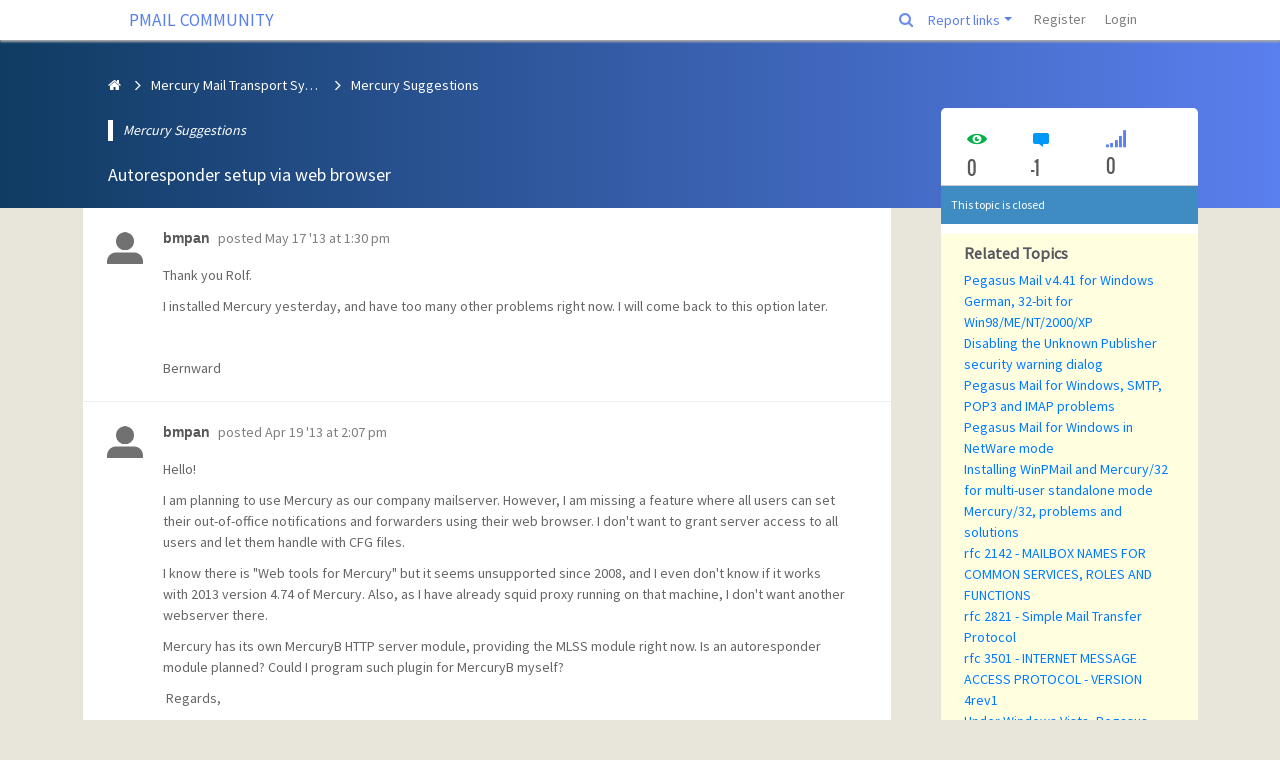

--- FILE ---
content_type: text/html; charset=UTF-8
request_url: https://community.pmail.com/index.php?u=/topic/8610/autoresponder-setup-via-web-browser
body_size: 13569
content:
<!DOCTYPE html>

<html>
    <head>
        <meta charset="utf-8">
        <meta http-equiv="X-UA-Compatible" content="IE=edge">
        <meta name="generator" content="">
        <meta name="viewport" content="width=device-width, initial-scale=1, user-scalable=no">
        <meta name="description" content="Welcome to the community site for Pegasus Mail and Mercury ">

                <meta name="author" content="bmpan">
                <title>Autoresponder setup via web browser | PMAIL COMMUNITY</title>
        <!--[if lte IE 8]>
         <script src="//cdnjs.cloudflare.com/ajax/libs/json2/20121008/json2.min.js"></script>
        <![endif]-->

        

        <!--
                <script type="text/javascript" language="javascipt" src="http://localhost/codoforum/freichat/client/main.php"></script>
                <link rel="stylesheet" href="http://localhost/codoforum/freichat/client/jquery/freichat_themes/freichatcss.php" type="text/css">
        -->
        <script type="text/javascript">

            var on_codo_loaded = function () {
            };
            var codo_defs = {
                url: "https://community.pmail.com:443/index.php?u=/",
                duri: "https://community.pmail.com:443/sites/default/",
                def_theme: "https://community.pmail.com:443/sites/default/themes/default/",
                reluri: "sites/default/",
                token: "dd6e9cf7cfa3d9199b3dcf955627680c",
                smiley_path: "assets/img/smileys/",
                badges_path: "assets/img/badges/",
                logged_in: "no",
                uid: "0",
                login_url: "https://community.pmail.com:443/index.php?u=/user/login",
                time: "1768992380",
                forum_tags_num: 8,
                forum_tags_len: 20,
                unread_notifications: '',
                roleName: `guest`,
                trans: {

                                        "view_quoted_post": "view quoted post",
                                        "Please [link]login[/link] to reply/quote": "Please [link]login[/link] to reply/quote",
                                        embed_no_preview: "preview not available inside editor",
                    editor: {
                        bold: "Bold",
                        italic: "Italic",
                        bulleted_list: "Bulleted List",
                        numeric_list: "Numeric List",
                        picture: "Upload file or image",
                        link: "Link",
                        quotes: "Quotes",
                        preview: "Preview",
                        download_file: "Click to download file",
                        clickToViewFull: "Click to view full size image"
                    },
                    notify: {
                        mention: "New mention",
                        mention_action: "mentioned you in",
                        rolled_up_trans: " for same topic",
                        caught_up: "No new notifications"
                    }
                },
                settings: {
                    hide_msg_switch: `on`,
                    infinite_scroll_switch: `on`
                },
                preferences: {
                    drafts: {
                        autosave: 'yes'
                    },
                    notify: {
                        real_time: "",
                        desktop: ""
                    }
                }

            };

            if (codo_defs.unread_notifications != '') {
                codo_defs.unread_notifications = parseInt(codo_defs.unread_notifications);
            } else {
                codo_defs.unread_notifications = 0;
            }

            var CODOF = {
                hook: {
                    hooks: [],
                    add: function (myhook, func, weight, args) {

                        var i = 0;
                        if (typeof weight === "undefined") {

                            weight = 0;
                        }
                        if (typeof args === "undefined") {

                            args = {
                            };
                        }

                        if (typeof CODOF.hook.hooks[myhook] !== "undefined") {

                            i = CODOF.hook.hooks[myhook].length;
                        } else {

                            CODOF.hook.hooks[myhook] = [];
                        }

                        CODOF.hook.hooks[myhook][i] = {
                            func: func,
                            args: args,
                            weight: weight
                        };
                    }
                }
            }


        </script>

        <link href="https://fonts.googleapis.com/css?family=Source+Sans+Pro" rel="stylesheet">
        <link rel="shortcut icon" type="image/x-icon" href="https://community.pmail.com:443/sites/default/assets/img/general/favicon.ico?v=1">  <!-- ändrat! -->
        <link rel="apple-touch-icon" href="https://community.pmail.com:443/sites/default/assets/img/general/apple-touch-icon.png" />
        <link rel="apple-touch-icon" sizes="114x114" href="https://community.pmail.com:443/sites/default/assets/img/general/apple-touch-icon-114x114.png">
        <link rel="apple-touch-icon" sizes="72x72" href="https://community.pmail.com:443/sites/default/assets/img/general/apple-touch-icon-72x72.png">
        <link rel="apple-touch-icon" sizes="144x144" href="https://community.pmail.com:443/sites/default/assets/img/general/apple-touch-icon-144x144.png">
        <link rel="apple-touch-icon" sizes="60x60" href="https://community.pmail.com:443/sites/default/assets/img/general/apple-touch-icon-60x60.png">
        <link rel="apple-touch-icon" sizes="120x120" href="https://community.pmail.com:443/sites/default/assets/img/general/apple-touch-icon-120x120.png">
        <link rel="apple-touch-icon" sizes="76x76" href="https://community.pmail.com:443/sites/default/assets/img/general/apple-touch-icon-76x76.png">
        <link rel="apple-touch-icon" sizes="152x152" href="https://community.pmail.com:443/sites/default/assets/img/general/apple-touch-icon-152x152.png">
        <link rel="apple-touch-icon" sizes="180x180" href="https://community.pmail.com:443/sites/default/assets/img/general/apple-touch-icon-180x180.png">
        <link rel="icon" type="image/png" href="https://community.pmail.com:443/sites/default/assets/img/general/favicon-16x16.png" sizes="16x16">
        <link rel="icon" type="image/png" href="https://community.pmail.com:443/sites/default/assets/img/general/favicon-32x32.png" sizes="32x32">


        <!-- Some SEO stuff -->

        
        
            <link rel="canonical" href="https://community.pmail.com:443/index.php?u=/topic/8610/autoresponder-setup-via-web-browser" />
                        
        
            <!-- Twitter Card data -->
            <meta name="twitter:card" content="summary">

            <!-- Open Graph data -->
            <meta property="og:title" content="Autoresponder setup via web browser" />
            <meta property="og:type" content="article" />
            <meta property="og:url" content="https://community.pmail.com:443/index.php?u=/topic/8610/autoresponder-setup-via-web-browser/" />
                        <meta property="og:description" content="&lt;p&gt;Thank you Rolf. &lt;/p&gt;&lt;p&gt;I installed Mercury yesterday, and have too many other problems right now. I will come back to this option later.&lt;/p&gt;&lt;p&gt;&amp;nbsp;&lt;/p&gt;&..." />
            <meta property="og:site_name" content="PMAIL COMMUNITY" />

            <!-- Schema.org markup for Google+ -->
            <meta itemprop="name" content="Autoresponder setup via web browser">
            <meta itemprop="description" content="&lt;p&gt;Thank you Rolf. &lt;/p&gt;&lt;p&gt;I installed Mercury yesterday, and have too many other problems right now. I will come back to this option later.&lt;/p&gt;&lt;p&gt;&amp;nbsp;&lt;/p&gt;&...">
                    
        <meta property="article:published_time" content="2013-04-19T14:07:55+01:00" />
        <meta property="article:modified_time" content="2013-04-19T14:07:55+01:00" />
        <!-- SEO stuff ends -->


        <link href='https://community.pmail.com:443/cache/css/78ad4094659916d64736d2f825a0ca6f.css' rel='stylesheet' type='text/css'>

        

        <style type="text/css">

            .navbar {

                border-radius: 0;

            }

            .navbar-toggler {
                padding: 3px 7px;
            }

            .mm-list > li > a{
                color: #dcdcdc !important;
            }

            .nav .open > a, .nav .open > a:hover, .nav .open > a:focus {

                background: white;
            }

            .navbar-clean .container-fluid {

                padding-left: 20px;
                padding-right: 30px;
            }


            .codo_forum_title:hover {
                -webkit-transition: all 0.5s ease;
                -moz-transition: all 0.5s ease;
                -o-transition: all 0.5s ease;
                transition: all 0.5s ease;
            }

            .dropdown-menu > li > a:hover, .dropdown-menu > li > a:focus {

                color: white;
                background: #3794db;
            }

            .container{
                /* margin-top: 60px;*/
            }

            .CODOFORUM{

                position:relative !important;
                top:0;

            }

            .mm-page {

                height: 100%;
            }

            .role_styled.role_moderator{
        color: red;
}

.role_styled.role_administrator{
        color: maroon;
}

.role_styled.role_international moderator{
        color: red;
}

.role_styled.role_BetaTeam{
        color: gold;
}


        </style>

    </head>

    <body>

        


        <div class="CODOFORUM">


            <nav id="mmenu" style="display: none">
                <ul>


                    
                    <!--<li style="padding: 10px"><a href='index.php?u=/category/david-s-musings'>Developer's blog</a></li>-->
<li class='dropdown codo_dropdown'>
    <span class='codo_menu_dropdown dropdown-toggle' data-toggle='dropdown'>Report links</span>
    <ul class='dropdown-menu' role='menu'>
        <li class='dropdown-item'><a href='mailto:moderators@pmail.gen.nz?subject=Abuse report'>Report abuse</a></li>
        <li class='dropdown-item'><a href='mailto:moderators@pmail.gen.nz?subject=Site problem report'>Report site problem</a></li>  </ul>
</li>

                    
                        <li class="active"><a href="https://community.pmail.com:443/index.php?u=/user/register">Register</a></li>
                        <li><a id="codo_login_link" href="https://community.pmail.com:443/index.php?u=/user/login">Login</a></li>
                    
                    


                </ul>
            </nav>


            <nav id="nav" class="navbar navbar-expand-lg navbar-clean navbar-light fixed-top bg-white" role="navigation">
                <div class="container-fluid" style="width:85%;">

                    <div class="navbar-header">

                                                <button type="button" class="navbar-toggler" onclick='$("#mmenu").trigger("open.mm");'>
                            <span class="navbar-toggler-icon"></span>
                        </button>

                                                    <a style="padding-left: 28px" href="https://community.pmail.com:443/index.php?u=/" class="navbar-brand codo_forum_title" >PMAIL COMMUNITY</a>
                        
                    </div>


                        


                    <!-- Collect the nav links, forms, and other content for toggling -->
                    <div class="collapse navbar-collapse" id="codo_navbar_content">

                        <ul class="nav navbar-nav ml-auto">
                                                            <li class="dropdown d-none d-sm-block global_search">
                                   <input class="codo_global_search_input codo_global_search_head_input" type="text" placeholder="Search" />
                                </li>
                                <li class="dropdown d-none d-sm-block global_search">
                                    <a href="#" id="codo_global_search">
                                        <i class="fa fa-search" title="Search" ></i>
                                    </a>
                                </li>
                            

                            <!--<li style="padding: 10px"><a href='index.php?u=/category/david-s-musings'>Developer's blog</a></li>-->
<li class='dropdown codo_dropdown'>
    <span class='codo_menu_dropdown dropdown-toggle' data-toggle='dropdown'>Report links</span>
    <ul class='dropdown-menu' role='menu'>
        <li class='dropdown-item'><a href='mailto:moderators@pmail.gen.nz?subject=Abuse report'>Report abuse</a></li>
        <li class='dropdown-item'><a href='mailto:moderators@pmail.gen.nz?subject=Site problem report'>Report site problem</a></li>  </ul>
</li>

                            
                                <li class="nav-item"><a class="nav-link" href="https://community.pmail.com:443/index.php?u=/user/register">Register</a></li>
                                <li class="nav-item"><a class="nav-link" id="codo_login_link" href="https://community.pmail.com:443/index.php?u=/user/login">Login</a></li>
                            
                            

                            <li class="codo_back_to_top"><a class="codo_back_to_top_arrow"><i class="icon-arrow-top"></i></a></li>
                        </ul>
                    </div><!-- /.navbar-collapse -->
                </div><!-- /.container-fluid -->
            </nav>


            <div class='codo_modal_bg'></div>

        

            
    <div class="container-fluid top-custom-container-profile">
        <div class="container">
            <div class="row">

                <div class="col-md-9" style="padding-left: 0">
                    <div id="breadcrumb" class="col-md-12">


                        

                        <div class="codo_breadcrumb_list btn-breadcrumb d-none d-sm-block">
                            <a href="https://community.pmail.com:443/index.php?u=/"><div><i class="fa fa-home"></i></div></a>

                                                            <a title="Mercury Mail Transport System" data-placement="bottom" data-toggle="tooltip"
                                   href="https://community.pmail.com:443/index.php?u=/category/mercury-mail-transport-system">
                                    <div>Mercury Mail Transport System</div>
                                </a>
                                                            <a title="Mercury Suggestions" data-placement="bottom" data-toggle="tooltip"
                                   href="https://community.pmail.com:443/index.php?u=/category/mercury-suggestions">
                                    <div>Mercury Suggestions</div>
                                </a>
                                                        &nbsp;
                        </div>


                        <select id="codo_breadcrumb_select" class="form-control d-block d-sm-none">
                            <option selected="selected" value="">Where am I ?</option>
                                                        
                            <option value="https://community.pmail.com:443/index.php?u=/">&nbsp;&nbsp;&nbsp;All topics</option>

                                                                                            <option value="https://community.pmail.com:443/index.php?u=/category/mercury-mail-transport-system">&nbsp;&nbsp;&nbsp;&nbsp;&nbsp;&nbsp;Mercury Mail Transport System</option>
                                                                                            <option value="https://community.pmail.com:443/index.php?u=/category/mercury-suggestions">&nbsp;&nbsp;&nbsp;&nbsp;&nbsp;&nbsp;&nbsp;&nbsp;&nbsp;Mercury Suggestions</option>
                            
                        </select>
                        
                    </div>

                    <div class="codo_topic_blockquote">Mercury Suggestions</div>
                    <div class="codo_topic_top_title">Autoresponder setup via web browser</div>

                    
                </div>
            </div>
        </div>
    </div>

    <div class="container codo_top_reply_topic_btn">
        <div class="row">
            <div class="codo_icon_header col-md-3 d-none d-sm-block d-lg-none d-block d-sm-none codo_reply_btn_container" style="padding: 0">
                            </div>
        </div>
    </div>

    <!--<div id="breadcrumb" class="col-md-12">


    

    <div class="codo_breadcrumb_list btn-breadcrumb d-none d-sm-block">
        <a href="https://community.pmail.com:443/index.php?u=/"><div><i class="glyphicon glyphicon-home"></i></div></a>

            <a title="Mercury Mail Transport System" data-placement="bottom" data-toggle="tooltip" href="https://community.pmail.com:443/index.php?u=/category/mercury-mail-transport-system"><div>Mercury Mail Transport System</div></a>
            <a title="Mercury Suggestions" data-placement="bottom" data-toggle="tooltip" href="https://community.pmail.com:443/index.php?u=/category/mercury-suggestions"><div>Mercury Suggestions</div></a>
    &nbsp;
</div>


<select id="codo_breadcrumb_select" class="form-control d-block d-sm-none">
<option selected="selected" value="">Where am I ?</option>
        
    <option value="https://community.pmail.com:443/index.php?u=/">&nbsp;&nbsp;&nbsp;All topics</option>

                    <option value="https://community.pmail.com:443/index.php?u=/category/mercury-mail-transport-system">&nbsp;&nbsp;&nbsp;&nbsp;&nbsp;&nbsp;Mercury Mail Transport System</option>
                    <option value="https://community.pmail.com:443/index.php?u=/category/mercury-suggestions">&nbsp;&nbsp;&nbsp;&nbsp;&nbsp;&nbsp;&nbsp;&nbsp;&nbsp;Mercury Suggestions</option>
    
</select>
    
</div>-->
    <div class="container" style="padding:0px;">
        
        <div class="row">

            <div class="codo_posts col-md-9">

                
                <div class="codo_widget">
                    <!--<div class="codo_widget-header" id="codo_head_title">
                        <div class="row">
                            <div class="codo_topic_title">
                                <a href="https://community.pmail.com:443/index.php?u=/topic/8610/autoresponder-setup-via-web-browser">
                                    <h1><div class="codo_widget_header_title">Autoresponder setup via web browser</div></h1>
                                </a>
                            </div>
                            <div id="codo_topic_title_pagination" class="codo_head_navigation">
                    
                </div>
            </div>
        </div>-->


                    <div style="display: none" id="codo_no_topics_display" class="codo_no_topics">No posts to display</div>

                    <div id="codo_posts_container" class="codo_widget-content">

                        
                        <a name="post-38294"></a>
<article id="post-38294" class="clearfix">

    <div class="codo_posts_post_moderation">



    </div>

    <div class="codo_posts_user_info">
        <div class="codo_posts_post_avatar codo_posts_post_avatar_27385" data-userid="27385">
            <a href="https://community.pmail.com:443/index.php?u=/user/profile/27385">
                <img draggable="false" src="https://community.pmail.com:443/sites/default/assets/img/profiles/icons/user.png" />
            </a>
        </div>
        <!--<div class="codo_posts_post_title">

        </div>-->

        <div class="codo_posts_post_name codo_posts_post_name_27385">
            <a href="https://community.pmail.com:443/index.php?u=/user/profile/27385"><span class="role_styled role_user">bmpan</span></a>
        </div>

        <div class="codo_posts_post_desc">
            <span>
                posted&nbsp;<a href="https://community.pmail.com:443/index.php?u=/topic/8610/autoresponder-setup-via-web-browser/1#post-38294">May 17 &#x27;13 at 1:30 pm</a>
            </span>
        </div>

        <div class="codo_posts_user_badges">
        </div>
    </div>
    <div class="codo_posts_post_content">
        <a title="Quote post" class="codo_quote_button"><i class="icon-quote"></i> </a>
        <div class="codo_posts_post_message"><p></p><p>Thank you Rolf. </p><p>I installed Mercury yesterday, and have too many other problems right now. I will come back to this option later.</p><p>&nbsp;</p><p>Bernward <br></p></div>
        <div class="codo_posts_post_imessage">&amp;lt;p&amp;gt;Thank you Rolf. &amp;lt;/p&amp;gt;&amp;lt;p&amp;gt;I installed Mercury yesterday, and have too many other problems right now. I will come back to this option later.&amp;lt;/p&amp;gt;&amp;lt;p&amp;gt;&amp;amp;nbsp;&amp;lt;/p&amp;gt;&amp;lt;p&amp;gt;Bernward 
&amp;lt;/p&amp;gt;</div>







    </div>

</article>
<!--<div class="codo_topic_separator"></div>-->
<a name="post-38131"></a>
<article id="post-38131" class="clearfix">

    <div class="codo_posts_post_moderation">



    </div>

    <div class="codo_posts_user_info">
        <div class="codo_posts_post_avatar codo_posts_post_avatar_27385" data-userid="27385">
            <a href="https://community.pmail.com:443/index.php?u=/user/profile/27385">
                <img draggable="false" src="https://community.pmail.com:443/sites/default/assets/img/profiles/icons/user.png" />
            </a>
        </div>
        <!--<div class="codo_posts_post_title">

        </div>-->

        <div class="codo_posts_post_name codo_posts_post_name_27385">
            <a href="https://community.pmail.com:443/index.php?u=/user/profile/27385"><span class="role_styled role_user">bmpan</span></a>
        </div>

        <div class="codo_posts_post_desc">
            <span>
                posted&nbsp;<a href="https://community.pmail.com:443/index.php?u=/topic/8610/autoresponder-setup-via-web-browser/1#post-38131">Apr 19 &#x27;13 at 2:07 pm</a>
            </span>
        </div>

        <div class="codo_posts_user_badges">
        </div>
    </div>
    <div class="codo_posts_post_content">
        <a title="Quote post" class="codo_quote_button"><i class="icon-quote"></i> </a>
        <div class="codo_posts_post_message"><p></p><p>Hello!</p><p>I am planning to use Mercury as our company mailserver. However, I am missing a feature where all users can set their out-of-office notifications and forwarders using their web browser. I don't want to grant server access to all users and let them handle with CFG files. </p><p>I know there is "Web tools for Mercury" but it seems unsupported since 2008, and I even don't know if it works with 2013 version 4.74 of Mercury. Also, as I have already squid proxy running on that machine, I don't want another webserver there. </p><p>Mercury has its own MercuryB HTTP server module, providing the MLSS module right now. Is an autoresponder module planned? Could I program such plugin for MercuryB myself?</p><p>&nbsp;Regards,</p><p>Bernward <br></p></div>
        <div class="codo_posts_post_imessage">&amp;lt;p&amp;gt;Hello!&amp;lt;/p&amp;gt;&amp;lt;p&amp;gt;I am planning to use Mercury as our company mailserver. However, I am missing a feature where all users can set their out-of-office notifications and forwarders using their web browser. I don&amp;#039;t want to grant server access to all users and let them handle with CFG files. &amp;lt;/p&amp;gt;&amp;lt;p&amp;gt;I know there is &amp;quot;Web tools for Mercury&amp;quot; but it seems unsupported since 2008, and I even don&amp;#039;t know if it works with 2013 version 4.74 of Mercury. Also, as I have already squid proxy running on that machine, I don&amp;#039;t want another webserver there. &amp;lt;/p&amp;gt;&amp;lt;p&amp;gt;Mercury has its own MercuryB HTTP server module, providing the MLSS module right now. Is an autoresponder module planned? Could I program such plugin for MercuryB myself?&amp;lt;/p&amp;gt;&amp;lt;p&amp;gt;&amp;amp;nbsp;Regards,&amp;lt;/p&amp;gt;&amp;lt;p&amp;gt;Bernward 
&amp;lt;/p&amp;gt;</div>







    </div>

</article>
<!--<div class="codo_topic_separator"></div>-->
<a name="post-38133"></a>
<article id="post-38133" class="clearfix">

    <div class="codo_posts_post_moderation">



    </div>

    <div class="codo_posts_user_info">
        <div class="codo_posts_post_avatar codo_posts_post_avatar_2278" data-userid="2278">
            <a href="https://community.pmail.com:443/index.php?u=/user/profile/2278">
                <img draggable="false" src="https://community.pmail.com:443/sites/default/assets/img/profiles/icons/user.png" />
            </a>
        </div>
        <!--<div class="codo_posts_post_title">

        </div>-->

        <div class="codo_posts_post_name codo_posts_post_name_2278">
            <a href="https://community.pmail.com:443/index.php?u=/user/profile/2278"><span class="role_styled role_BetaTeam">Rolf Lindby</span></a>
        </div>

        <div class="codo_posts_post_desc">
            <span>
                posted&nbsp;<a href="https://community.pmail.com:443/index.php?u=/topic/8610/autoresponder-setup-via-web-browser/1#post-38133">Apr 19 &#x27;13 at 7:50 pm</a>
            </span>
        </div>

        <div class="codo_posts_user_badges">
                    <div data-trigger="hover" data-placement="bottom" data-toggle="popover" title="Admin"
                         data-content="Sysadmin and site admin" class="codo_badge">
                        <img src="https://community.pmail.com:443/sites/default/assets/img/badges/admin.svg" alt="badge">
                    </div>
        </div>
    </div>
    <div class="codo_posts_post_content">
        <a title="Quote post" class="codo_quote_button"><i class="icon-quote"></i> </a>
        <div class="codo_posts_post_message"><p></p><p>With some programming experience it should definitely be possible to create a MercuryB module to handle autoreplies and forwarding.</p><p>There is actually a more recent version of the external web tool package, though. First download the installer: http://downloads.serieguide.se/webtools.zip</p><p>Install the program in the main Mercury directory (that shouldn't have write restrictions, so it's best to avoid the Program Files folders in Vista/Win7/Win8).</p><p>Finally replace the HTTPServer.exe and&nbsp;cmdinterface.dll files with the 2011 versions that can be found here:&nbsp;<span>http://downloads.serieguide.se/</span>webtoolsupdate.zip</p><p>The HTTPserver program doesn't require any other networking components, and can co-exist with IIS or Squid as long as you chose a different port. Run it in application mode until the configuration is complete. When it works as expected you can start it as a service, which in recent versions of Windows may cause the tray icon to disappear.</p><p><span>/Rolf&nbsp;</span></p></div>
        <div class="codo_posts_post_imessage">&amp;lt;p&amp;gt;With some programming experience it should definitely be possible to create a MercuryB module to handle autoreplies and forwarding.&amp;lt;/p&amp;gt;&amp;lt;p&amp;gt;There is actually a more recent version of the external web tool package, though. First download the installer: http://downloads.serieguide.se/webtools.zip&amp;lt;/p&amp;gt;&amp;lt;p&amp;gt;Install the program in the main Mercury directory (that shouldn&amp;#039;t have write restrictions, so it&amp;#039;s best to avoid the Program Files folders in Vista/Win7/Win8).&amp;lt;/p&amp;gt;&amp;lt;p&amp;gt;Finally replace the HTTPServer.exe and&amp;amp;nbsp;cmdinterface.dll files with the 2011 versions that can be found here:&amp;amp;nbsp;&amp;lt;span style&#x3D;&amp;quot;font-size: 10pt;&amp;quot;&amp;gt;http://downloads.serieguide.se/&amp;lt;/span&amp;gt;webtoolsupdate.zip&amp;lt;/p&amp;gt;&amp;lt;p&amp;gt;The HTTPserver program doesn&amp;#039;t require any other networking components, and can co-exist with IIS or Squid as long as you chose a different port. Run it in application mode until the configuration is complete. When it works as expected you can start it as a service, which in recent versions of Windows may cause the tray icon to disappear.&amp;lt;/p&amp;gt;&amp;lt;p&amp;gt;&amp;lt;span style&#x3D;&amp;quot;font-size: 10pt;&amp;quot;&amp;gt;/Rolf&amp;amp;nbsp;&amp;lt;/span&amp;gt;&amp;lt;/p&amp;gt;</div>







    </div>

</article>
<!--<div class="codo_topic_separator"></div>-->

                        
                    </div>
                </div>
            </div>

            <div class="col-md-3">
                <div class="codo_topic" id="codo_topic_sidebar">
                    

                    <div class="codo_topic_statistics codo_sidebar_fixed_els row">

                        <div class="codo_cat_num col-3">
                            <i class="icon icon-eye2" style="font-size:20px;padding-top: 2px; margin-right: 10px;"></i>
                            <div class="codo_topic_views" data-number="0">
                                0
                            </div>

                        </div>
                        <div class="codo_cat_num col-4" style="margin-left: 8px;">
                            <i class="icon icon-message"
                               style="font-size:20px;padding-top: 2px; margin-right: 10px;"></i>
                            <div>
                                -1
                            </div>

                        </div>
                        <div class="codo_cat_num col-4">
                            <i class="fa fa-signal" style="font-size:20px;color:#5a7fee;margin-right: 10px;"></i>
                            <div>
                                0 
                            </div>

                        </div>

                    </div>

                    <!--                        <div class="codo_sidebar_search">
                            <input type="text" placeholder="Search" class="form-control codo_topics_search_input" />
                            <i class="glyphicon glyphicon-search codo_topics_search_icon" title="Advanced search" ></i>
                        </div>
                    -->


                        <!---->
                            
                            <div class="codo_sidebar_fixed">

                                                                    <div id="codo_sidebar_fixed_search" class="codo_sidebar_search codo_sidebar_fixed_els">
                                        <input type="text" placeholder="Search" class="form-control codo_topics_search_input" />
                                        <i class="glyphicon glyphicon-search codo_topics_search_icon" title="Advanced search" ></i>
                                    </div>
                                
                            </div>


                                                            <div class="codo_topic_side_div codo_topic_closed">

                                    This topic is closed
                                </div>
                            

                            
<div class="codo_sidebar_fixed_els plg_stopic_block row" style="">
	<h3 class="col-md-12">Related Topics</h3>


	<div class="plg_similar_topics_d col-md-12">

		<a href="https://community.pmail.com:443/index.php?u&#x3D;/topic/39/pegasus-mail-v4-41-for-windows-german-32-bit-for-win98-me-nt-2000-xp">Pegasus Mail v4.41 for Windows German, 32-bit for Win98/ME/NT/2000/XP</a>
	
	</div>



	<div class="plg_similar_topics_d col-md-12">

		<a href="https://community.pmail.com:443/index.php?u&#x3D;/topic/79/disabling-the-unknown-publisher-security-warning-dialog">Disabling the Unknown Publisher security warning dialog</a>
	
	</div>



	<div class="plg_similar_topics_d col-md-12">

		<a href="https://community.pmail.com:443/index.php?u&#x3D;/topic/73/pegasus-mail-for-windows-smtp-pop3-and-imap-problems">Pegasus Mail for Windows, SMTP, POP3 and IMAP problems</a>
	
	</div>



	<div class="plg_similar_topics_d col-md-12">

		<a href="https://community.pmail.com:443/index.php?u&#x3D;/topic/74/pegasus-mail-for-windows-in-netware-mode">Pegasus Mail for Windows in NetWare mode</a>
	
	</div>



	<div class="plg_similar_topics_d col-md-12">

		<a href="https://community.pmail.com:443/index.php?u&#x3D;/topic/75/installing-winpmail-and-mercury-32-for-multi-user-standalone-mode">Installing WinPMail and Mercury/32 for multi-user standalone mode</a>
	
	</div>



	<div class="plg_similar_topics_d col-md-12">

		<a href="https://community.pmail.com:443/index.php?u&#x3D;/topic/77/mercury-32-problems-and-solutions">Mercury/32, problems and solutions</a>
	
	</div>



	<div class="plg_similar_topics_d col-md-12">

		<a href="https://community.pmail.com:443/index.php?u&#x3D;/topic/109/rfc-2142-mailbox-names-for-common-services-roles-and-functions">rfc 2142 - MAILBOX NAMES FOR COMMON SERVICES, ROLES AND FUNCTIONS</a>
	
	</div>



	<div class="plg_similar_topics_d col-md-12">

		<a href="https://community.pmail.com:443/index.php?u&#x3D;/topic/110/rfc-2821-simple-mail-transfer-protocol">rfc 2821 - Simple Mail Transfer Protocol</a>
	
	</div>



	<div class="plg_similar_topics_d col-md-12">

		<a href="https://community.pmail.com:443/index.php?u&#x3D;/topic/113/rfc-3501-internet-message-access-protocol-version-4rev1">rfc 3501 - INTERNET MESSAGE ACCESS PROTOCOL - VERSION 4rev1</a>
	
	</div>



	<div class="plg_similar_topics_d col-md-12">

		<a href="https://community.pmail.com:443/index.php?u&#x3D;/topic/115/under-windows-vista-pegasus-mail-s-help-does-not-work-in-pegasus-mail-4-41-or-older">Under Windows Vista, Pegasus Mail&#x27;s help does not work in Pegasus Mail 4.41 (or older)</a>
	
	</div>



</div>

                        </div>

                        
                    </div>



                </div>
                <div id="codo_new_reply" class="codo_new_reply">

                    <div class="codo_reply_resize_handle"></div>
                    <form id="codo_new_reply_post" action="/" method="POST">

                        <div class="codo_reply_box" id="codo_reply_box">
                            <textarea placeholder="Start typing here . You can use BBcode or Markdown" id="codo_new_reply_textarea" name="input_text"></textarea>
                            <div class="codo_new_reply_preview" id="codo_new_reply_preview_container">
                                <div class="codo_editor_preview_placeholder">live preview</div>
                                <div id="codo_new_reply_preview"></div>
                            </div>
                            <div class="codo_reply_min_chars">enter atleast <span id="codo_reply_min_chars_left">10</span> characters</div>

                        </div>
                        <div id="codo_non_mentionable" class="codo_non_mentionable"><b>WARNING: </b>You mentioned %MENTIONS%, but they cannot see this message and will not be notified
                        </div>

                        <div class="codo_new_reply_action">
                            <button class="codo_btn" id="codo_post_new_reply"><i class="icon-check"></i><span class="codo_action_button_txt">Post</span></button>
                            <button class="codo_btn codo_btn_def" id="codo_post_cancel"><i class="icon-times"></i><span class="codo_action_button_txt">Cancel</span></button>

                            <img id="codo_new_reply_loading" src="https://community.pmail.com:443/sites/default/themes/pm/img/ajax-loader.gif" />
                            <button class="codo_btn codo_btn_def codo_post_preview_bg" id="codo_post_preview_btn">&nbsp;</button>
                            <button class="codo_btn codo_btn_def codo_post_preview_bg" id="codo_post_preview_btn_resp">&nbsp;</button>
                            <div class="codo_draft_status_saving">Saving...</div>
                            <div class="codo_draft_status_saved">Saved</div>

                        </div>
                        <input type="text" class="end-of-line" name="end_of_line" id="end_of_line" />
                    </form>

                </div>

                <div class="modal fade" id='codo_draft_pending'>
    <div class="modal-dialog">
        <div class="modal-content">
            <div class="modal-header">
                <h4 class="modal-title">Pending draft</h4>
                <button type="button" class="close" data-dismiss="modal"><span aria-hidden="true">&times;</span><span class="sr-only">Close</span></button>
            </div>
            <div class="modal-body">
                <p>Your previous draft for topic <span id="codo_draft_topic_title"></span> is pending</p>
                <p>If you continue, your previous draft will be discarded. </p>
            </div>
            <div class="modal-footer">
                <button type="button" class="btn btn-default" data-dismiss="modal">Cancel</button>
                <button onclick="CODOF.autoDraft.recycle();" type="button" class="btn btn-primary">Continue</button>
            </div>
        </div><!-- /.modal-content -->
    </div><!-- /.modal-dialog -->
</div><!-- /.modal -->


<!-- Modal -->
<div class="modal animated bounceInDown" id="codo_modal_link" tabindex="-1" role="dialog" aria-labelledby="myModalLabel" aria-hidden="true">
    <div class="modal-dialog">
        <div class="modal-content">
            <div class="modal-header">
                <h4 class="modal-title" id="myModalLabel">Add link</h4>
                <button type="button" class="close" data-dismiss="modal" aria-hidden="true">&times;</button>
            </div>
            <div class="modal-body">
                <form class="form-horizontal">

                    <input id="codo_modal_link_url" name="element_1" type="text" class="form-control" placeholder="link url" required=""/>
                    <hr/>

                    <input id="codo_modal_link_text" name="element_2" type="text" class="form-control" placeholder="link text - optional"/>
                    <hr/>

                    <input id="codo_modal_link_title" name="element_3" type="text" class="form-control" placeholder="link title - optional"/>
                </form>

            </div>
            <div class="modal-footer">
                <div class="codo_modal_link_cancel codo_btn codo_btn_def" data-dismiss="modal">Cancel</div>
                <div id="codo_modal_link_submit" class="codo_btn codo_btn_primary">Add</div>
            </div>
        </div><!-- /.modal-content -->
    </div><!-- /.modal-dialog -->
</div><!-- /.modal -->



<div class="modal animated bounceInDown" id="codo_modal_upload" tabindex="-1" role="dialog" aria-labelledby="myModalLabel" aria-hidden="true">
    <div class="modal-dialog">
        <div class="modal-content">
            <div class="modal-header">
                <h4 class="modal-title" id="myModalLabel">Upload</h4>
                <button type="button" class="close" data-dismiss="modal" aria-hidden="true">&times;</button>
            </div>
            <div class="modal-body">
                <form class="dropzone"
                      id="codomyawesomedropzone">

                    <div class="fallback">
                        <input name="file" type="file" multiple />
                    </div>

                    <input name="token" type="hidden" value="dd6e9cf7cfa3d9199b3dcf955627680c" />
                </form>

            </div>
            <div class="modal-footer">
                <div class="codo_modal_upload_cancel codo_btn codo_btn_def" data-dismiss="modal">Cancel</div>
                <div id="codo_modal_upload_submit" class="codo_btn">Upload</div>
            </div>
        </div><!-- /.modal-content -->
    </div><!-- /.modal-dialog -->
</div><!-- /.modal -->
<a id="jquery-oembed-me"></a>
            </div>

            <div class="container codo_bottom_reply_topic_btn">
                <div class="row">
                    <div class="col-sm-12 col-md-3" style="padding: 0">
                        <div class="codo_icon_header col-lg-12 d-none d-sm-block d-lg-none d-block d-sm-none codo_reply_btn_container" style="padding: 0">
                                                    </div>
                    </div>
                </div>
            </div>

            <div id="codo_topics_multiselect" class="codo_topics_multiselect">

                With <span id="codo_number_selected"></span> selected

                <span class="codo_multiselect_deselect codo_btn codo_btn_sm codo_btn_def" id="codo_multiselect_deselect">deselect posts</span>
                <span style="margin-right: 4px;" class="codo_multiselect_deselect codo_btn codo_btn_sm codo_btn_def" id="codo_multiselect_show_selected">show selected posts</span>
                <select class="form-control" id="codo_topics_multiselect_select">
                    <option value="nothing">Select action</option>
                    <optgroup label="Actions">
                        <option id="move_post_option" value="move">Move posts</option>
                    </optgroup>

                </select>
            </div>


                        <div class="modal fade" id='codo_check_show_selected_posts_modal'>
                <div class="modal-dialog">
                    <div class="modal-content">
                        <div class="modal-header-info">
                            <span><b>Selected posts</b></span>
                            <button type="button" class="close" data-dismiss="modal"><span aria-hidden="true">&times;</span><span class="sr-only">Close</span></button>
                        </div>
                        <div class="modal-body">

                            <b>Topic: </b> <span id="codo_check_selected_posts_modal_title"></span>
                            <br/><br/>
                            <b>Selected posts: </b><br/>
                            <ul id="codo_check_new_posts_modal_list"></ul>
                        </div>
                        <div class="modal-footer">
                            <button type="button" class="btn btn-default" data-dismiss="modal">Close</button>
                        </div>
                    </div><!-- /.modal-content -->
                </div><!-- /.modal-dialog -->
            </div><!-- /.modal -->


                        <div class="modal fade" id='codo_move_posts_confirm'>
                <div class="modal-dialog">
                    <div class="modal-content">
                        <div class="modal-header-primary">
                            <h4 class="modal-title">Confirm move posts</h4>
                            <button type="button" class="close" data-dismiss="modal"><span aria-hidden="true">&times;</span><span class="sr-only">Close</span></button>
                        </div>
                        <div class="modal-body">

                            <div style="display: none" id="codo_move_posts_confirm_moving_main_post">
                                One of the posts you selected 
                                is the main post of the topic, moving this post <br/>
                                will make the oldest non-moved post of 
                                <span class="codo_move_posts_confirm_old_topic"></span> <br/>
                                 as the main topic post<br/>
                                <hr/>
                            </div>

                            <div style="display: none" id="codo_move_posts_confirm_deleting_old_topic">
                                You have selected all the posts from the topic, hence after moving<br/>
                                <span class="codo_move_posts_confirm_old_topic"></span> <br/>
                                will be deleted<br/>
                                <hr/>
                            </div>



                            Are you sure you want to move 
                            <span id="codo_move_posts_confirm_number"></span>
                             post(s) from the topic <br/>
                            <span class="codo_move_posts_confirm_old_topic"></span> <br/>
                            to the topic <br/>
                            <span id="codo_move_posts_confirm_new_topic"></span>
                             ?
                        </div>
                        <div class="modal-footer">
                            <div class="codo_load_more_bar_blue_gif">Moving...</div>
                            <button id="codo_move_posts_confirm_yes" type="button" class="btn btn-primary">Yes</button>
                            <button type="button" class="btn btn-default" data-dismiss="modal">No</button>
                        </div>
                    </div><!-- /.modal-content -->
                </div><!-- /.modal-dialog -->
            </div><!-- /.modal -->

                        <div class="modal fade" id='codo_cannot_move_posts_this_topic'>
                <div class="modal-dialog">
                    <div class="modal-content">
                        <div class="modal-header-warning">
                            <h4 class="modal-title">Insufficient permissions</h4>
                            <button type="button" class="close" data-dismiss="modal"><span aria-hidden="true">&times;</span><span class="sr-only">Close</span></button>
                        </div>
                        <div class="modal-body">
                            You do not have permission to move posts to this category.
                        </div>
                        <div class="modal-footer">
                            <button type="button" class="btn btn-default" data-dismiss="modal">Close</button>
                        </div>
                    </div><!-- /.modal-content -->
                </div><!-- /.modal-dialog -->
            </div><!-- /.modal -->


                        <div class="modal fade" id='codo_cannot_move_posts_same_topic'>
                <div class="modal-dialog">
                    <div class="modal-content">
                        <div class="modal-header-warning">
                            <h4 class="modal-title">Select a different topic</h4>
                            <button type="button" class="close" data-dismiss="modal"><span aria-hidden="true">&times;</span><span class="sr-only">Close</span></button>
                        </div>
                        <div class="modal-body">
                            You cannot move posts to the same topic.
                            <br/>
                            Please go to a different topic.
                        </div>
                        <div class="modal-footer">
                            <button type="button" class="btn btn-default" data-dismiss="modal">Close</button>
                        </div>
                    </div><!-- /.modal-content -->
                </div><!-- /.modal-dialog -->
            </div><!-- /.modal -->

                        <div class="modal fade" id='codo_check_new_posts_modal'>
                <div class="modal-dialog">
                    <div class="modal-content">
                        <div class="modal-header-warning">
                            <span class="modal-title"><b>Confirm selection</b></span>
                            <button type="button" class="close" data-dismiss="modal"><span aria-hidden="true">&times;</span><span class="sr-only">Close</span></button>
                        </div>
                        <div class="modal-body">

                            Are you sure you want to check this post ?
                            <br/>
                            If you click 'Yes', your selection for the topic 
                            <b><span id="codo_check_new_posts_modal_title"></span></b>
                                 will be cleared
                        </div>
                        <div class="modal-footer">
                            <button id="codo_check_new_posts_modal_btn_yes" type="button" class="btn btn-primary" data-dismiss="modal">Yes</button>
                            <button type="button" class="btn btn-default" data-dismiss="modal">No</button>
                        </div>
                    </div><!-- /.modal-content -->
                </div><!-- /.modal-dialog -->
            </div><!-- /.modal -->

                        <div class="modal fade" id='codo_history_modal'>
                <div class="modal-dialog">
                    <div class="modal-content">
                        <div class="modal-header">
                            <h4 class="modal-title">Edit history</h4>
                            <button type="button" class="close" data-dismiss="modal"><span aria-hidden="true">&times;</span><span class="sr-only">Close</span></button>
                        </div>
                        <div class="modal-body">

                            <div id="codo_history_table"></div>
                        </div>
                        <div class="modal-footer">
                            <button type="button" class="btn btn-default" data-dismiss="modal">Close</button>
                        </div>
                    </div><!-- /.modal-content -->
                </div><!-- /.modal-dialog -->
            </div><!-- /.modal -->

            <div id='codo_delete_topic_confirm_html'>
                <div class='codo_posts_topic_delete'>
                    <div class='codo_content'>
                        All posts under this topic will be <b>deleted</b> ?
                        <br/>

                        <div class="codo_consider_as_spam codo_spam_checkbox">
                            <input id="codo_spam_checkbox" name="spam" type="checkbox" checked="">
                            <label class="codo_spam_checkbox" for="spam">Mark as spam</label>
                        </div>
                    </div>
                    <div class="codo_modal_footer">
                        <div class="codo_btn codo_btn_def codo_modal_delete_topic_cancel">Cancel</div>
                        <div class="codo_btn codo_btn_primary codo_modal_delete_topic_submit">Delete</div>
                    </div>
                    <div class="codo_spinner"></div>
                </div>
            </div>
            <div id = "alert_placeholder"></div>

            <script>

                CODOFVAR = {
                    tid: 8610,
                    cid: 45,
                    post_id: 38294,
                    cat_alias: 'mercury-suggestions',
                    title: 'autoresponder-setup-via-web-browser',
                    full_title: 'Autoresponder setup via web browser',
                    curr_page: 1,
                    num_pages: ,
                    num_posts: 0,
                    url: 'https://community.pmail.com:443/index.php?u=/topic/8610/autoresponder-setup-via-web-browser/',
                    new_page: 'yes',
                    smileys: JSON.parse('[{"image_name":"worried.gif","symbol":[":S"]},{"image_name":"itwasntme.gif","symbol":["(wasntme)"]},{"image_name":"angry.gif","symbol":["x("]},{"image_name":"doh.gif","symbol":["(doh)"]},{"image_name":"yawn.gif","symbol":["|-()"]},{"image_name":"evilgrin.gif","symbol":["]:)"]},{"image_name":"dull.gif","symbol":["|("]},{"image_name":"sleepy.gif","symbol":["|-)"]},{"image_name":"blush.gif","symbol":["(blush)"]},{"image_name":"tongueout.gif","symbol":[":P"]},{"image_name":"sweat.gif","symbol":["(:|"]},{"image_name":"crying.gif","symbol":[";("]},{"image_name":"smile.gif","symbol":[":)"]},{"image_name":"sad.gif","symbol":[":("]},{"image_name":"bigsmile.gif","symbol":[":D"]},{"image_name":"cool.gif","symbol":["8)"]},{"image_name":"wink.gif","symbol":[";)"]},{"image_name":"mmm.gif","symbol":["(mm)"]},{"image_name":"lipssealed.gif","symbol":[":x"]}]'),
                    reply_min_chars: parseInt(10),
                    dropzone: {
                        dictDefaultMessage: 'Drop files to upload &nbsp;&nbsp;(or click)',
                        max_file_size: parseInt('3'),
                        allowed_file_mimetypes: 'image/*,text/plain',
                        forum_attachments_multiple: true,
                        forum_attachments_parallel: parseInt('4'),
                        forum_attachments_max: parseInt('10')

                    },
                    trans: {
                        continue_mesg: 'Continue'
                    },
                    deleted_msg: 'The post has been ',
                    deleted: 'deleted',
                    undo_msg: 'undo',
                    search_data: '[]'
                }

                                CODOFVAR.hasVoted = "0";
                            </script>

            <link rel="stylesheet" type="text/css" href="https://community.pmail.com:443/sites/default/assets/markitup/highlight/styles/github.css" />
            <link rel="stylesheet" type="text/css" href="https://community.pmail.com:443/sites/default/assets/dropzone/css/basic.css" />
            <link rel="stylesheet" type="text/css" href="https://community.pmail.com:443/sites/default/assets/oembedget/oembed-get.css" />

            

        <div class="codo_footer">

            
            


            <footer class="footer">
                <div class="container" style="padding:0px;">
                    <div class="row" style="padding: 5px !important">
                        <div class="col-sm-4">&copy; 2026 PMAIL COMMUNITY<br>


                            <small>Powered by <a href="http://codoforum.com" target="_blank">Codoforum</a></small>
                        </div>

                        <div class="col-sm-4 ml-auto" style="text-align: center">


                            <div style="width:100%; text-align:right">
<small>
   
<!--<a href="https://facebook.com/codologic"><i class="icon-facebook"> </i></a> 
 <a href="https://twitter.com/codologic"><i class="icon-twitter"> </i></a>
 <a href="https://plus.google.com/+codologic"><i class="icon-google-plus-square"> </i></a>
 -->
        <br>
        <!--<a href="index.php?u=page/6">Terms of Service</a> | -->
        <a href="index.php?u=page/7">Privacy policy</a>  <!-- |
        <a href="#">About us</a> -->
</small>
</div>



                            <span class=''></span>

                        </div>

                    </div>
                </div>
            </footer>


            <div style="display: none" id="codo_js_php_defs">
                
            </div>
        </div>
        <div class='notifications bottom-right'></div>


    </div>


    

        
        <script style="display: none" id="codo_inline_notifications_template" type="text/html">

            {{#each objects}}
            <a target="_blank" href="{{../url}}{{link}}" class="codo_inline_notification_el codo_notification_is_read_{{is_read}}">

                <div class="codo_inline_notification_el_img">

                    {{#isRemote actor.avatar}}
                    <img src="{{../actor.avatar}}"/>
                    {{else}}
                    <img src="{{../../duri}}assets/img/profiles/icons/{{../actor.avatar}}"/>
                    {{/isRemote}}
                </div>
                <div class="codo_inline_notification_el_body">
                    <div class="codo_inline_notification_el_head">
                        <span class="codo_inline_notification_el_title">{{title}}</span>
                        {{#if rolledX}}
                        <span data-toggle="tooltip" data-placement="bottom" title="{{../rolledX}}{{../../rolled_up_trans}}" class="codo_inline_notification_el_rolled">{{rolledX}}</span>
                        {{/if}}
                        <div class="codo_inline_notification_el_created">{{created}}</div>
                    </div>
                    <div class="codo_inline_notification_el_text">
                        <span>{{{body}}}</b></span>
                    </div>
                </div>
            </a>
            {{else}}
            <div class="codo_inline_notification_caught_up">{{../caught_up}}</div>
            {{/each}}
        </script>
    

    <div class="codo_editor_draft">
        <div>
            <div id="codo_pending_text" class="codo_pending_text">Pending draft ... Click to resume editing</div>
            <div class="codo_delete_draft"><i class="icon-trash"></i>  Discard draft </div>
        </div>
    </div>

    <div id = "codo_is_xs" class="d-none d-sm-block"></div>
    <div id="codo_is_sm" class="hidden-sm"></div>

    <script type="text/javascript">
        /** Lets optimize to the MAX **/
        function downloadJSAtOnload() {

            var files = JSON.parse('["https:\/\/community.pmail.com:443\/cache\/js\/9b808d4a9bfc50d1cefbfa537a3cc197.js"]');
            var len = files.length;
            var i = 0;
            var element = document.createElement("script");
            element.src = files[i];
            element.async = false;
            document.body.appendChild(element);
            if (element.readyState) {  //IE
                element.onreadystatechange = function () {
                    if (element.readyState === "loaded" || element.readyState === "complete") {
                        element.onreadystatechange = null;
                        on_codo_loaded();
                        codo_load_js();
                    }
                };
            } else {  //Others
                element.onload = function () {
                    on_codo_loaded();
                    CODOF.hook.call('on_cf_loaded');
                    codo_load_js();
                };
            }

            function codo_load_js() {
                var element;
                for (var i = 1; i < len; i++) {
                    element = document.createElement("script");
                    element.src = files[i];
                    element.async = false;
                    document.body.appendChild(element);
                    if (i === len - 1) {
                        element.onload = function () {
                            CODOF.hook.call('on_scripts_loaded');
                        }
                    }
                }
            }
        };

    if (window.addEventListener)
            window.addEventListener("load", downloadJSAtOnload, false);
    else if (window.attachEvent)
            window.attachEvent("onload", downloadJSAtOnload);
    else window.onload = downloadJSAtOnload;
        </script>
</body>



</html>


--- FILE ---
content_type: text/css
request_url: https://community.pmail.com/cache/css/78ad4094659916d64736d2f825a0ca6f.css
body_size: 366606
content:
.plg_stopic_block{background:lightyellow;padding:10px
8px;margin:0px
!important;margin-top:10px !important}.clearfix{*zoom:1}.clearfix:before,.clearfix:after{display:table;content:"";line-height:0}.clearfix:after{clear:both}.hide-text{font:0/0 a;color:transparent;text-shadow:none;background-color:transparent;border:0}.input-block-level{display:block;width:100%;min-height:30px;-webkit-box-sizing:border-box;-moz-box-sizing:border-box;box-sizing:border-box}:root{--blue:#007bff;--indigo:#6610f2;--purple:#6f42c1;--pink:#e83e8c;--red:#dc3545;--orange:#fd7e14;--yellow:#ffc107;--green:#28a745;--teal:#20c997;--cyan:#17a2b8;--white:#fff;--gray:#6c757d;--gray-dark:#343a40;--primary:#007bff;--secondary:#6c757d;--success:#28a745;--info:#17a2b8;--warning:#ffc107;--danger:#dc3545;--light:#f8f9fa;--dark:#343a40;--breakpoint-xs:0;--breakpoint-sm:576px;--breakpoint-md:768px;--breakpoint-lg:992px;--breakpoint-xl:1200px;--font-family-sans-serif:-apple-system, BlinkMacSystemFont, "Segoe UI", Roboto, "Helvetica Neue", Arial, sans-serif, "Apple Color Emoji", "Segoe UI Emoji", "Segoe UI Symbol";--font-family-monospace:SFMono-Regular, Menlo, Monaco, Consolas, "Liberation Mono", "Courier New",monospace}*,*::before,*::after{box-sizing:border-box}html{font-family:sans-serif;line-height:1.15;-webkit-text-size-adjust:100%;-ms-text-size-adjust:100%;-ms-overflow-style:scrollbar;-webkit-tap-highlight-color:transparent}@-ms-viewport{width:device-width}article,aside,figcaption,figure,footer,header,hgroup,main,nav,section{display:block}body{margin:0;font-family:-apple-system,BlinkMacSystemFont,"Segoe UI",Roboto,"Helvetica Neue",Arial,sans-serif,"Apple Color Emoji","Segoe UI Emoji","Segoe UI Symbol";font-size:1rem;font-weight:400;line-height:1.5;color:#212529;text-align:left;background-color:#fff}[tabindex="-1"]:focus{outline:0
!important}hr{box-sizing:content-box;height:0;overflow:visible}h1,h2,h3,h4,h5,h6{margin-top:0;margin-bottom:0.5rem}p{margin-top:0;margin-bottom:1rem}abbr[title],abbr[data-original-title]{text-decoration:underline;-webkit-text-decoration:underline dotted;text-decoration:underline dotted;cursor:help;border-bottom:0}address{margin-bottom:1rem;font-style:normal;line-height:inherit}ol,ul,dl{margin-top:0;margin-bottom:1rem}ol ol,
ul ul,
ol ul,
ul
ol{margin-bottom:0}dt{font-weight:700}dd{margin-bottom: .5rem;margin-left:0}blockquote{margin:0
0 1rem}dfn{font-style:italic}b,strong{font-weight:bolder}small{font-size:80%}sub,sup{position:relative;font-size:75%;line-height:0;vertical-align:baseline}sub{bottom:-.25em}sup{top:-.5em}a{color:#007bff;text-decoration:none;background-color:transparent;-webkit-text-decoration-skip:objects}a:hover{color:#0056b3;text-decoration:underline}a:not([href]):not([tabindex]){color:inherit;text-decoration:none}a:not([href]):not([tabindex]):hover,a:not([href]):not([tabindex]):focus{color:inherit;text-decoration:none}a:not([href]):not([tabindex]):focus{outline:0}pre,code,kbd,samp{font-family:SFMono-Regular,Menlo,Monaco,Consolas,"Liberation Mono","Courier New",monospace;font-size:1em}pre{margin-top:0;margin-bottom:1rem;overflow:auto;-ms-overflow-style:scrollbar}figure{margin:0
0 1rem}img{vertical-align:middle;border-style:none}svg:not(:root){overflow:hidden}table{border-collapse:collapse}caption{padding-top:0.75rem;padding-bottom:0.75rem;color:#6c757d;text-align:left;caption-side:bottom}th{text-align:inherit}label{display:inline-block;margin-bottom:0.5rem}button{border-radius:0}button:focus{outline:1px
dotted;outline:5px
auto -webkit-focus-ring-color}input,button,select,optgroup,textarea{margin:0;font-family:inherit;font-size:inherit;line-height:inherit}button,input{overflow:visible}button,select{text-transform:none}button,
html [type="button"],[type="reset"],[type="submit"]{-webkit-appearance:button}button::-moz-focus-inner,[type="button"]::-moz-focus-inner,[type="reset"]::-moz-focus-inner,[type="submit"]::-moz-focus-inner{padding:0;border-style:none}input[type="radio"],input[type="checkbox"]{box-sizing:border-box;padding:0}input[type="date"],input[type="time"],input[type="datetime-local"],input[type="month"]{-webkit-appearance:listbox}textarea{overflow:auto;resize:vertical}fieldset{min-width:0;padding:0;margin:0;border:0}legend{display:block;width:100%;max-width:100%;padding:0;margin-bottom: .5rem;font-size:1.5rem;line-height:inherit;color:inherit;white-space:normal}progress{vertical-align:baseline}[type="number"]::-webkit-inner-spin-button,[type="number"]::-webkit-outer-spin-button{height:auto}[type="search"]{outline-offset:-2px;-webkit-appearance:none}[type="search"]::-webkit-search-cancel-button,[type="search"]::-webkit-search-decoration{-webkit-appearance:none}::-webkit-file-upload-button{font:inherit;-webkit-appearance:button}output{display:inline-block}summary{display:list-item;cursor:pointer}template{display:none}[hidden]{display:none !important}h1,h2,h3,h4,h5,h6,.h1,.h2,.h3,.h4,.h5,.h6{margin-bottom:0.5rem;font-family:inherit;font-weight:500;line-height:1.2;color:inherit}h1,.h1{font-size:2.5rem}h2,.h2{font-size:2rem}h3,.h3{font-size:1.75rem}h4,.h4{font-size:1.5rem}h5,.h5{font-size:1.25rem}h6,.h6{font-size:1rem}.lead{font-size:1.25rem;font-weight:300}.display-1{font-size:6rem;font-weight:300;line-height:1.2}.display-2{font-size:5.5rem;font-weight:300;line-height:1.2}.display-3{font-size:4.5rem;font-weight:300;line-height:1.2}.display-4{font-size:3.5rem;font-weight:300;line-height:1.2}hr{margin-top:1rem;margin-bottom:1rem;border:0;border-top:1px solid rgba(0,0,0,0.1)}small,.small{font-size:80%;font-weight:400}mark,.mark{padding:0.2em;background-color:#fcf8e3}.list-unstyled{padding-left:0;list-style:none}.list-inline{padding-left:0;list-style:none}.list-inline-item{display:inline-block}.list-inline-item:not(:last-child){margin-right:0.5rem}.initialism{font-size:90%;text-transform:uppercase}.blockquote{margin-bottom:1rem;font-size:1.25rem}.blockquote-footer{display:block;font-size:80%;color:#6c757d}.blockquote-footer::before{content:"\2014 \00A0"}.img-fluid{max-width:100%;height:auto}.img-thumbnail{padding:0.25rem;background-color:#fff;border:1px
solid #dee2e6;border-radius:0.25rem;max-width:100%;height:auto}.figure{display:inline-block}.figure-img{margin-bottom:0.5rem;line-height:1}.figure-caption{font-size:90%;color:#6c757d}code{font-size:87.5%;color:#e83e8c;word-break:break-word}a>code{color:inherit}kbd{padding:0.2rem 0.4rem;font-size:87.5%;color:#fff;background-color:#212529;border-radius:0.2rem}kbd
kbd{padding:0;font-size:100%;font-weight:700}pre{display:block;font-size:87.5%;color:#212529}pre
code{font-size:inherit;color:inherit;word-break:normal}.pre-scrollable{max-height:340px;overflow-y:scroll}.container{width:100%;padding-right:15px;padding-left:15px;margin-right:auto;margin-left:auto}@media (min-width: 576px){.container{max-width:540px}}@media (min-width: 768px){.container{max-width:720px}}@media (min-width: 992px){.container{max-width:960px}}@media (min-width: 1200px){.container{max-width:1140px}}.container-fluid{width:100%;padding-right:15px;padding-left:15px;margin-right:auto;margin-left:auto}.row{display:-ms-flexbox;display:flex;-ms-flex-wrap:wrap;flex-wrap:wrap;margin-right:-15px;margin-left:-15px}.no-gutters{margin-right:0;margin-left:0}.no-gutters>.col,.no-gutters>[class*="col-"]{padding-right:0;padding-left:0}.col-1,.col-2,.col-3,.col-4,.col-5,.col-6,.col-7,.col-8,.col-9,.col-10,.col-11,.col-12,.col,.col-auto,.col-sm-1,.col-sm-2,.col-sm-3,.col-sm-4,.col-sm-5,.col-sm-6,.col-sm-7,.col-sm-8,.col-sm-9,.col-sm-10,.col-sm-11,.col-sm-12,.col-sm,.col-sm-auto,.col-md-1,.col-md-2,.col-md-3,.col-md-4,.col-md-5,.col-md-6,.col-md-7,.col-md-8,.col-md-9,.col-md-10,.col-md-11,.col-md-12,.col-md,.col-md-auto,.col-lg-1,.col-lg-2,.col-lg-3,.col-lg-4,.col-lg-5,.col-lg-6,.col-lg-7,.col-lg-8,.col-lg-9,.col-lg-10,.col-lg-11,.col-lg-12,.col-lg,.col-lg-auto,.col-xl-1,.col-xl-2,.col-xl-3,.col-xl-4,.col-xl-5,.col-xl-6,.col-xl-7,.col-xl-8,.col-xl-9,.col-xl-10,.col-xl-11,.col-xl-12,.col-xl,.col-xl-auto{position:relative;width:100%;min-height:1px;padding-right:15px;padding-left:15px}.col{-ms-flex-preferred-size:0;flex-basis:0;-ms-flex-positive:1;flex-grow:1;max-width:100%}.col-auto{-ms-flex:0 0 auto;flex:0 0 auto;width:auto;max-width:none}.col-1{-ms-flex:0 0 8.333333%;flex:0 0 8.333333%;max-width:8.333333%}.col-2{-ms-flex:0 0 16.666667%;flex:0 0 16.666667%;max-width:16.666667%}.col-3{-ms-flex:0 0 25%;flex:0 0 25%;max-width:25%}.col-4{-ms-flex:0 0 33.333333%;flex:0 0 33.333333%;max-width:33.333333%}.col-5{-ms-flex:0 0 41.666667%;flex:0 0 41.666667%;max-width:41.666667%}.col-6{-ms-flex:0 0 50%;flex:0 0 50%;max-width:50%}.col-7{-ms-flex:0 0 58.333333%;flex:0 0 58.333333%;max-width:58.333333%}.col-8{-ms-flex:0 0 66.666667%;flex:0 0 66.666667%;max-width:66.666667%}.col-9{-ms-flex:0 0 75%;flex:0 0 75%;max-width:75%}.col-10{-ms-flex:0 0 83.333333%;flex:0 0 83.333333%;max-width:83.333333%}.col-11{-ms-flex:0 0 91.666667%;flex:0 0 91.666667%;max-width:91.666667%}.col-12{-ms-flex:0 0 100%;flex:0 0 100%;max-width:100%}.order-first{-ms-flex-order:-1;order:-1}.order-last{-ms-flex-order:13;order:13}.order-0{-ms-flex-order:0;order:0}.order-1{-ms-flex-order:1;order:1}.order-2{-ms-flex-order:2;order:2}.order-3{-ms-flex-order:3;order:3}.order-4{-ms-flex-order:4;order:4}.order-5{-ms-flex-order:5;order:5}.order-6{-ms-flex-order:6;order:6}.order-7{-ms-flex-order:7;order:7}.order-8{-ms-flex-order:8;order:8}.order-9{-ms-flex-order:9;order:9}.order-10{-ms-flex-order:10;order:10}.order-11{-ms-flex-order:11;order:11}.order-12{-ms-flex-order:12;order:12}.offset-1{margin-left:8.333333%}.offset-2{margin-left:16.666667%}.offset-3{margin-left:25%}.offset-4{margin-left:33.333333%}.offset-5{margin-left:41.666667%}.offset-6{margin-left:50%}.offset-7{margin-left:58.333333%}.offset-8{margin-left:66.666667%}.offset-9{margin-left:75%}.offset-10{margin-left:83.333333%}.offset-11{margin-left:91.666667%}@media (min-width: 576px){.col-sm{-ms-flex-preferred-size:0;flex-basis:0;-ms-flex-positive:1;flex-grow:1;max-width:100%}.col-sm-auto{-ms-flex:0 0 auto;flex:0 0 auto;width:auto;max-width:none}.col-sm-1{-ms-flex:0 0 8.333333%;flex:0 0 8.333333%;max-width:8.333333%}.col-sm-2{-ms-flex:0 0 16.666667%;flex:0 0 16.666667%;max-width:16.666667%}.col-sm-3{-ms-flex:0 0 25%;flex:0 0 25%;max-width:25%}.col-sm-4{-ms-flex:0 0 33.333333%;flex:0 0 33.333333%;max-width:33.333333%}.col-sm-5{-ms-flex:0 0 41.666667%;flex:0 0 41.666667%;max-width:41.666667%}.col-sm-6{-ms-flex:0 0 50%;flex:0 0 50%;max-width:50%}.col-sm-7{-ms-flex:0 0 58.333333%;flex:0 0 58.333333%;max-width:58.333333%}.col-sm-8{-ms-flex:0 0 66.666667%;flex:0 0 66.666667%;max-width:66.666667%}.col-sm-9{-ms-flex:0 0 75%;flex:0 0 75%;max-width:75%}.col-sm-10{-ms-flex:0 0 83.333333%;flex:0 0 83.333333%;max-width:83.333333%}.col-sm-11{-ms-flex:0 0 91.666667%;flex:0 0 91.666667%;max-width:91.666667%}.col-sm-12{-ms-flex:0 0 100%;flex:0 0 100%;max-width:100%}.order-sm-first{-ms-flex-order:-1;order:-1}.order-sm-last{-ms-flex-order:13;order:13}.order-sm-0{-ms-flex-order:0;order:0}.order-sm-1{-ms-flex-order:1;order:1}.order-sm-2{-ms-flex-order:2;order:2}.order-sm-3{-ms-flex-order:3;order:3}.order-sm-4{-ms-flex-order:4;order:4}.order-sm-5{-ms-flex-order:5;order:5}.order-sm-6{-ms-flex-order:6;order:6}.order-sm-7{-ms-flex-order:7;order:7}.order-sm-8{-ms-flex-order:8;order:8}.order-sm-9{-ms-flex-order:9;order:9}.order-sm-10{-ms-flex-order:10;order:10}.order-sm-11{-ms-flex-order:11;order:11}.order-sm-12{-ms-flex-order:12;order:12}.offset-sm-0{margin-left:0}.offset-sm-1{margin-left:8.333333%}.offset-sm-2{margin-left:16.666667%}.offset-sm-3{margin-left:25%}.offset-sm-4{margin-left:33.333333%}.offset-sm-5{margin-left:41.666667%}.offset-sm-6{margin-left:50%}.offset-sm-7{margin-left:58.333333%}.offset-sm-8{margin-left:66.666667%}.offset-sm-9{margin-left:75%}.offset-sm-10{margin-left:83.333333%}.offset-sm-11{margin-left:91.666667%}}@media (min-width: 768px){.col-md{-ms-flex-preferred-size:0;flex-basis:0;-ms-flex-positive:1;flex-grow:1;max-width:100%}.col-md-auto{-ms-flex:0 0 auto;flex:0 0 auto;width:auto;max-width:none}.col-md-1{-ms-flex:0 0 8.333333%;flex:0 0 8.333333%;max-width:8.333333%}.col-md-2{-ms-flex:0 0 16.666667%;flex:0 0 16.666667%;max-width:16.666667%}.col-md-3{-ms-flex:0 0 25%;flex:0 0 25%;max-width:25%}.col-md-4{-ms-flex:0 0 33.333333%;flex:0 0 33.333333%;max-width:33.333333%}.col-md-5{-ms-flex:0 0 41.666667%;flex:0 0 41.666667%;max-width:41.666667%}.col-md-6{-ms-flex:0 0 50%;flex:0 0 50%;max-width:50%}.col-md-7{-ms-flex:0 0 58.333333%;flex:0 0 58.333333%;max-width:58.333333%}.col-md-8{-ms-flex:0 0 66.666667%;flex:0 0 66.666667%;max-width:66.666667%}.col-md-9{-ms-flex:0 0 75%;flex:0 0 75%;max-width:75%}.col-md-10{-ms-flex:0 0 83.333333%;flex:0 0 83.333333%;max-width:83.333333%}.col-md-11{-ms-flex:0 0 91.666667%;flex:0 0 91.666667%;max-width:91.666667%}.col-md-12{-ms-flex:0 0 100%;flex:0 0 100%;max-width:100%}.order-md-first{-ms-flex-order:-1;order:-1}.order-md-last{-ms-flex-order:13;order:13}.order-md-0{-ms-flex-order:0;order:0}.order-md-1{-ms-flex-order:1;order:1}.order-md-2{-ms-flex-order:2;order:2}.order-md-3{-ms-flex-order:3;order:3}.order-md-4{-ms-flex-order:4;order:4}.order-md-5{-ms-flex-order:5;order:5}.order-md-6{-ms-flex-order:6;order:6}.order-md-7{-ms-flex-order:7;order:7}.order-md-8{-ms-flex-order:8;order:8}.order-md-9{-ms-flex-order:9;order:9}.order-md-10{-ms-flex-order:10;order:10}.order-md-11{-ms-flex-order:11;order:11}.order-md-12{-ms-flex-order:12;order:12}.offset-md-0{margin-left:0}.offset-md-1{margin-left:8.333333%}.offset-md-2{margin-left:16.666667%}.offset-md-3{margin-left:25%}.offset-md-4{margin-left:33.333333%}.offset-md-5{margin-left:41.666667%}.offset-md-6{margin-left:50%}.offset-md-7{margin-left:58.333333%}.offset-md-8{margin-left:66.666667%}.offset-md-9{margin-left:75%}.offset-md-10{margin-left:83.333333%}.offset-md-11{margin-left:91.666667%}}@media (min-width: 992px){.col-lg{-ms-flex-preferred-size:0;flex-basis:0;-ms-flex-positive:1;flex-grow:1;max-width:100%}.col-lg-auto{-ms-flex:0 0 auto;flex:0 0 auto;width:auto;max-width:none}.col-lg-1{-ms-flex:0 0 8.333333%;flex:0 0 8.333333%;max-width:8.333333%}.col-lg-2{-ms-flex:0 0 16.666667%;flex:0 0 16.666667%;max-width:16.666667%}.col-lg-3{-ms-flex:0 0 25%;flex:0 0 25%;max-width:25%}.col-lg-4{-ms-flex:0 0 33.333333%;flex:0 0 33.333333%;max-width:33.333333%}.col-lg-5{-ms-flex:0 0 41.666667%;flex:0 0 41.666667%;max-width:41.666667%}.col-lg-6{-ms-flex:0 0 50%;flex:0 0 50%;max-width:50%}.col-lg-7{-ms-flex:0 0 58.333333%;flex:0 0 58.333333%;max-width:58.333333%}.col-lg-8{-ms-flex:0 0 66.666667%;flex:0 0 66.666667%;max-width:66.666667%}.col-lg-9{-ms-flex:0 0 75%;flex:0 0 75%;max-width:75%}.col-lg-10{-ms-flex:0 0 83.333333%;flex:0 0 83.333333%;max-width:83.333333%}.col-lg-11{-ms-flex:0 0 91.666667%;flex:0 0 91.666667%;max-width:91.666667%}.col-lg-12{-ms-flex:0 0 100%;flex:0 0 100%;max-width:100%}.order-lg-first{-ms-flex-order:-1;order:-1}.order-lg-last{-ms-flex-order:13;order:13}.order-lg-0{-ms-flex-order:0;order:0}.order-lg-1{-ms-flex-order:1;order:1}.order-lg-2{-ms-flex-order:2;order:2}.order-lg-3{-ms-flex-order:3;order:3}.order-lg-4{-ms-flex-order:4;order:4}.order-lg-5{-ms-flex-order:5;order:5}.order-lg-6{-ms-flex-order:6;order:6}.order-lg-7{-ms-flex-order:7;order:7}.order-lg-8{-ms-flex-order:8;order:8}.order-lg-9{-ms-flex-order:9;order:9}.order-lg-10{-ms-flex-order:10;order:10}.order-lg-11{-ms-flex-order:11;order:11}.order-lg-12{-ms-flex-order:12;order:12}.offset-lg-0{margin-left:0}.offset-lg-1{margin-left:8.333333%}.offset-lg-2{margin-left:16.666667%}.offset-lg-3{margin-left:25%}.offset-lg-4{margin-left:33.333333%}.offset-lg-5{margin-left:41.666667%}.offset-lg-6{margin-left:50%}.offset-lg-7{margin-left:58.333333%}.offset-lg-8{margin-left:66.666667%}.offset-lg-9{margin-left:75%}.offset-lg-10{margin-left:83.333333%}.offset-lg-11{margin-left:91.666667%}}@media (min-width: 1200px){.col-xl{-ms-flex-preferred-size:0;flex-basis:0;-ms-flex-positive:1;flex-grow:1;max-width:100%}.col-xl-auto{-ms-flex:0 0 auto;flex:0 0 auto;width:auto;max-width:none}.col-xl-1{-ms-flex:0 0 8.333333%;flex:0 0 8.333333%;max-width:8.333333%}.col-xl-2{-ms-flex:0 0 16.666667%;flex:0 0 16.666667%;max-width:16.666667%}.col-xl-3{-ms-flex:0 0 25%;flex:0 0 25%;max-width:25%}.col-xl-4{-ms-flex:0 0 33.333333%;flex:0 0 33.333333%;max-width:33.333333%}.col-xl-5{-ms-flex:0 0 41.666667%;flex:0 0 41.666667%;max-width:41.666667%}.col-xl-6{-ms-flex:0 0 50%;flex:0 0 50%;max-width:50%}.col-xl-7{-ms-flex:0 0 58.333333%;flex:0 0 58.333333%;max-width:58.333333%}.col-xl-8{-ms-flex:0 0 66.666667%;flex:0 0 66.666667%;max-width:66.666667%}.col-xl-9{-ms-flex:0 0 75%;flex:0 0 75%;max-width:75%}.col-xl-10{-ms-flex:0 0 83.333333%;flex:0 0 83.333333%;max-width:83.333333%}.col-xl-11{-ms-flex:0 0 91.666667%;flex:0 0 91.666667%;max-width:91.666667%}.col-xl-12{-ms-flex:0 0 100%;flex:0 0 100%;max-width:100%}.order-xl-first{-ms-flex-order:-1;order:-1}.order-xl-last{-ms-flex-order:13;order:13}.order-xl-0{-ms-flex-order:0;order:0}.order-xl-1{-ms-flex-order:1;order:1}.order-xl-2{-ms-flex-order:2;order:2}.order-xl-3{-ms-flex-order:3;order:3}.order-xl-4{-ms-flex-order:4;order:4}.order-xl-5{-ms-flex-order:5;order:5}.order-xl-6{-ms-flex-order:6;order:6}.order-xl-7{-ms-flex-order:7;order:7}.order-xl-8{-ms-flex-order:8;order:8}.order-xl-9{-ms-flex-order:9;order:9}.order-xl-10{-ms-flex-order:10;order:10}.order-xl-11{-ms-flex-order:11;order:11}.order-xl-12{-ms-flex-order:12;order:12}.offset-xl-0{margin-left:0}.offset-xl-1{margin-left:8.333333%}.offset-xl-2{margin-left:16.666667%}.offset-xl-3{margin-left:25%}.offset-xl-4{margin-left:33.333333%}.offset-xl-5{margin-left:41.666667%}.offset-xl-6{margin-left:50%}.offset-xl-7{margin-left:58.333333%}.offset-xl-8{margin-left:66.666667%}.offset-xl-9{margin-left:75%}.offset-xl-10{margin-left:83.333333%}.offset-xl-11{margin-left:91.666667%}}.table{width:100%;max-width:100%;margin-bottom:1rem;background-color:transparent}.table th,
.table
td{padding:0.75rem;vertical-align:top;border-top:1px solid #dee2e6}.table thead
th{vertical-align:bottom;border-bottom:2px solid #dee2e6}.table tbody+tbody{border-top:2px solid #dee2e6}.table
.table{background-color:#fff}.table-sm th,
.table-sm
td{padding:0.3rem}.table-bordered{border:1px
solid #dee2e6}.table-bordered th,
.table-bordered
td{border:1px
solid #dee2e6}.table-bordered thead th,
.table-bordered thead
td{border-bottom-width:2px}.table-borderless th,
.table-borderless td,
.table-borderless thead th,
.table-borderless tbody+tbody{border:0}.table-striped tbody tr:nth-of-type(odd){background-color:rgba(0, 0, 0, 0.05)}.table-hover tbody tr:hover{background-color:rgba(0,0,0,0.075)}.table-primary,.table-primary>th,.table-primary>td{background-color:#b8daff}.table-hover .table-primary:hover{background-color:#9fcdff}.table-hover .table-primary:hover > td,
.table-hover .table-primary:hover>th{background-color:#9fcdff}.table-secondary,.table-secondary>th,.table-secondary>td{background-color:#d6d8db}.table-hover .table-secondary:hover{background-color:#c8cbcf}.table-hover .table-secondary:hover > td,
.table-hover .table-secondary:hover>th{background-color:#c8cbcf}.table-success,.table-success>th,.table-success>td{background-color:#c3e6cb}.table-hover .table-success:hover{background-color:#b1dfbb}.table-hover .table-success:hover > td,
.table-hover .table-success:hover>th{background-color:#b1dfbb}.table-info,.table-info>th,.table-info>td{background-color:#bee5eb}.table-hover .table-info:hover{background-color:#abdde5}.table-hover .table-info:hover > td,
.table-hover .table-info:hover>th{background-color:#abdde5}.table-warning,.table-warning>th,.table-warning>td{background-color:#ffeeba}.table-hover .table-warning:hover{background-color:#ffe8a1}.table-hover .table-warning:hover > td,
.table-hover .table-warning:hover>th{background-color:#ffe8a1}.table-danger,.table-danger>th,.table-danger>td{background-color:#f5c6cb}.table-hover .table-danger:hover{background-color:#f1b0b7}.table-hover .table-danger:hover > td,
.table-hover .table-danger:hover>th{background-color:#f1b0b7}.table-light,.table-light>th,.table-light>td{background-color:#fdfdfe}.table-hover .table-light:hover{background-color:#ececf6}.table-hover .table-light:hover > td,
.table-hover .table-light:hover>th{background-color:#ececf6}.table-dark,.table-dark>th,.table-dark>td{background-color:#c6c8ca}.table-hover .table-dark:hover{background-color:#b9bbbe}.table-hover .table-dark:hover > td,
.table-hover .table-dark:hover>th{background-color:#b9bbbe}.table-active,.table-active>th,.table-active>td{background-color:rgba(0, 0, 0, 0.075)}.table-hover .table-active:hover{background-color:rgba(0, 0, 0, 0.075)}.table-hover .table-active:hover > td,
.table-hover .table-active:hover>th{background-color:rgba(0, 0, 0, 0.075)}.table .thead-dark
th{color:#fff;background-color:#212529;border-color:#32383e}.table .thead-light
th{color:#495057;background-color:#e9ecef;border-color:#dee2e6}.table-dark{color:#fff;background-color:#212529}.table-dark th,
.table-dark td,
.table-dark thead
th{border-color:#32383e}.table-dark.table-bordered{border:0}.table-dark.table-striped tbody tr:nth-of-type(odd){background-color:rgba(255, 255, 255, 0.05)}.table-dark.table-hover tbody tr:hover{background-color:rgba(255, 255, 255, 0.075)}@media (max-width: 575.98px){.table-responsive-sm{display:block;width:100%;overflow-x:auto;-webkit-overflow-scrolling:touch;-ms-overflow-style:-ms-autohiding-scrollbar}.table-responsive-sm>.table-bordered{border:0}}@media (max-width: 767.98px){.table-responsive-md{display:block;width:100%;overflow-x:auto;-webkit-overflow-scrolling:touch;-ms-overflow-style:-ms-autohiding-scrollbar}.table-responsive-md>.table-bordered{border:0}}@media (max-width: 991.98px){.table-responsive-lg{display:block;width:100%;overflow-x:auto;-webkit-overflow-scrolling:touch;-ms-overflow-style:-ms-autohiding-scrollbar}.table-responsive-lg>.table-bordered{border:0}}@media (max-width: 1199.98px){.table-responsive-xl{display:block;width:100%;overflow-x:auto;-webkit-overflow-scrolling:touch;-ms-overflow-style:-ms-autohiding-scrollbar}.table-responsive-xl>.table-bordered{border:0}}.table-responsive{display:block;width:100%;overflow-x:auto;-webkit-overflow-scrolling:touch;-ms-overflow-style:-ms-autohiding-scrollbar}.table-responsive>.table-bordered{border:0}.form-control{display:block;width:100%;padding:0.375rem 0.75rem;font-size:1rem;line-height:1.5;color:#495057;background-color:#fff;background-clip:padding-box;border:1px
solid #ced4da;border-radius:0.25rem;transition:border-color 0.15s ease-in-out, box-shadow 0.15s ease-in-out}@media screen and (prefers-reduced-motion: reduce){.form-control{transition:none}}.form-control::-ms-expand{background-color:transparent;border:0}.form-control:focus{color:#495057;background-color:#fff;border-color:#80bdff;outline:0;box-shadow:0 0 0 0.2rem rgba(0,123,255,0.25)}.form-control::-webkit-input-placeholder{color:#6c757d;opacity:1}.form-control::-moz-placeholder{color:#6c757d;opacity:1}.form-control:-ms-input-placeholder{color:#6c757d;opacity:1}.form-control::-ms-input-placeholder{color:#6c757d;opacity:1}.form-control::placeholder{color:#6c757d;opacity:1}.form-control:disabled,.form-control[readonly]{background-color:#e9ecef;opacity:1}select.form-control:not([size]):not([multiple]){height:calc(4.25rem)}select.form-control:focus::-ms-value{color:#495057;background-color:#fff}.form-control-file,.form-control-range{display:block;width:100%}.col-form-label{padding-top:calc(1.375rem);padding-bottom:calc(1.375rem);margin-bottom:0;font-size:inherit;line-height:1.5}.col-form-label-lg{padding-top:calc(1.5rem);padding-bottom:calc(1.5rem);font-size:1.25rem;line-height:1.5}.col-form-label-sm{padding-top:calc(1.25rem);padding-bottom:calc(1.25rem);font-size:0.875rem;line-height:1.5}.form-control-plaintext{display:block;width:100%;padding-top:0.375rem;padding-bottom:0.375rem;margin-bottom:0;line-height:1.5;color:#212529;background-color:transparent;border:solid transparent;border-width:1px 0}.form-control-plaintext.form-control-sm,.input-group-sm>.form-control-plaintext.form-control,.input-group-sm>.input-group-prepend>.form-control-plaintext.input-group-text,.input-group-sm>.input-group-append>.form-control-plaintext.input-group-text,.input-group-sm>.input-group-prepend>.form-control-plaintext.btn,.input-group-sm>.input-group-append>.form-control-plaintext.btn,.form-control-plaintext.form-control-lg,.input-group-lg>.form-control-plaintext.form-control,.input-group-lg>.input-group-prepend>.form-control-plaintext.input-group-text,.input-group-lg>.input-group-append>.form-control-plaintext.input-group-text,.input-group-lg>.input-group-prepend>.form-control-plaintext.btn,.input-group-lg>.input-group-append>.form-control-plaintext.btn{padding-right:0;padding-left:0}.form-control-sm,.input-group-sm>.form-control,.input-group-sm>.input-group-prepend>.input-group-text,.input-group-sm>.input-group-append>.input-group-text,.input-group-sm>.input-group-prepend>.btn,.input-group-sm>.input-group-append>.btn{padding:0.25rem 0.5rem;font-size:0.875rem;line-height:1.5;border-radius:0.2rem}select.form-control-sm:not([size]):not([multiple]),.input-group-sm>select.form-control:not([size]):not([multiple]),.input-group-sm>.input-group-prepend>select.input-group-text:not([size]):not([multiple]),.input-group-sm>.input-group-append>select.input-group-text:not([size]):not([multiple]),.input-group-sm>.input-group-prepend>select.btn:not([size]):not([multiple]),.input-group-sm>.input-group-append>select.btn:not([size]):not([multiple]){height:calc(3.8125rem)}.form-control-lg,.input-group-lg>.form-control,.input-group-lg>.input-group-prepend>.input-group-text,.input-group-lg>.input-group-append>.input-group-text,.input-group-lg>.input-group-prepend>.btn,.input-group-lg>.input-group-append>.btn{padding:0.5rem 1rem;font-size:1.25rem;line-height:1.5;border-radius:0.3rem}select.form-control-lg:not([size]):not([multiple]),.input-group-lg>select.form-control:not([size]):not([multiple]),.input-group-lg>.input-group-prepend>select.input-group-text:not([size]):not([multiple]),.input-group-lg>.input-group-append>select.input-group-text:not([size]):not([multiple]),.input-group-lg>.input-group-prepend>select.btn:not([size]):not([multiple]),.input-group-lg>.input-group-append>select.btn:not([size]):not([multiple]){height:calc(4.875rem)}.form-group{margin-bottom:1rem}.form-text{display:block;margin-top:0.25rem}.form-row{display:-ms-flexbox;display:flex;-ms-flex-wrap:wrap;flex-wrap:wrap;margin-right:-5px;margin-left:-5px}.form-row>.col,.form-row>[class*="col-"]{padding-right:5px;padding-left:5px}.form-check{position:relative;display:block;padding-left:1.25rem}.form-check-input{position:absolute;margin-top:0.3rem;margin-left:-1.25rem}.form-check-input:disabled~.form-check-label{color:#6c757d}.form-check-label{margin-bottom:0}.form-check-inline{display:-ms-inline-flexbox;display:inline-flex;-ms-flex-align:center;align-items:center;padding-left:0;margin-right:0.75rem}.form-check-inline .form-check-input{position:static;margin-top:0;margin-right:0.3125rem;margin-left:0}.valid-feedback{display:none;width:100%;margin-top:0.25rem;font-size:80%;color:#28a745}.valid-tooltip{position:absolute;top:100%;z-index:5;display:none;max-width:100%;padding: .5rem;margin-top: .1rem;font-size: .875rem;line-height:1;color:#fff;background-color:rgba(40, 167, 69, 0.8);border-radius: .2rem}.was-validated .form-control:valid,
.form-control.is-valid,
.was-validated .custom-select:valid,.custom-select.is-valid{border-color:#28a745}.was-validated .form-control:valid:focus,
.form-control.is-valid:focus,
.was-validated .custom-select:valid:focus,.custom-select.is-valid:focus{border-color:#28a745;box-shadow:0 0 0 0.2rem rgba(40, 167, 69, 0.25)}.was-validated .form-control:valid ~ .valid-feedback,
.was-validated .form-control:valid ~ .valid-tooltip,
.form-control.is-valid ~ .valid-feedback,
.form-control.is-valid ~ .valid-tooltip,
.was-validated .custom-select:valid ~ .valid-feedback,
.was-validated .custom-select:valid~.valid-tooltip,.custom-select.is-valid~.valid-feedback,.custom-select.is-valid~.valid-tooltip{display:block}.was-validated .form-control-file:valid ~ .valid-feedback,
.was-validated .form-control-file:valid~.valid-tooltip,.form-control-file.is-valid~.valid-feedback,.form-control-file.is-valid~.valid-tooltip{display:block}.was-validated .form-check-input:valid~.form-check-label,.form-check-input.is-valid~.form-check-label{color:#28a745}.was-validated .form-check-input:valid ~ .valid-feedback,
.was-validated .form-check-input:valid~.valid-tooltip,.form-check-input.is-valid~.valid-feedback,.form-check-input.is-valid~.valid-tooltip{display:block}.was-validated .custom-control-input:valid~.custom-control-label,.custom-control-input.is-valid~.custom-control-label{color:#28a745}.was-validated .custom-control-input:valid~.custom-control-label::before,.custom-control-input.is-valid~.custom-control-label::before{background-color:#71dd8a}.was-validated .custom-control-input:valid ~ .valid-feedback,
.was-validated .custom-control-input:valid~.valid-tooltip,.custom-control-input.is-valid~.valid-feedback,.custom-control-input.is-valid~.valid-tooltip{display:block}.was-validated .custom-control-input:valid:checked~.custom-control-label::before,.custom-control-input.is-valid:checked~.custom-control-label::before{background-color:#34ce57}.was-validated .custom-control-input:valid:focus~.custom-control-label::before,.custom-control-input.is-valid:focus~.custom-control-label::before{box-shadow:0 0 0 1px #ffffff, 0 0 0 0.2rem rgba(40, 167, 69, 0.25)}.was-validated .custom-file-input:valid~.custom-file-label,.custom-file-input.is-valid~.custom-file-label{border-color:#28a745}.was-validated .custom-file-input:valid~.custom-file-label::before,.custom-file-input.is-valid~.custom-file-label::before{border-color:inherit}.was-validated .custom-file-input:valid ~ .valid-feedback,
.was-validated .custom-file-input:valid~.valid-tooltip,.custom-file-input.is-valid~.valid-feedback,.custom-file-input.is-valid~.valid-tooltip{display:block}.was-validated .custom-file-input:valid:focus~.custom-file-label,.custom-file-input.is-valid:focus~.custom-file-label{box-shadow:0 0 0 0.2rem rgba(40,167,69,0.25)}.invalid-feedback{display:none;width:100%;margin-top:0.25rem;font-size:80%;color:#dc3545}.invalid-tooltip{position:absolute;top:100%;z-index:5;display:none;max-width:100%;padding: .5rem;margin-top: .1rem;font-size: .875rem;line-height:1;color:#fff;background-color:rgba(220, 53, 69, 0.8);border-radius: .2rem}.was-validated .form-control:invalid,
.form-control.is-invalid,
.was-validated .custom-select:invalid,.custom-select.is-invalid{border-color:#dc3545}.was-validated .form-control:invalid:focus,
.form-control.is-invalid:focus,
.was-validated .custom-select:invalid:focus,.custom-select.is-invalid:focus{border-color:#dc3545;box-shadow:0 0 0 0.2rem rgba(220, 53, 69, 0.25)}.was-validated .form-control:invalid ~ .invalid-feedback,
.was-validated .form-control:invalid ~ .invalid-tooltip,
.form-control.is-invalid ~ .invalid-feedback,
.form-control.is-invalid ~ .invalid-tooltip,
.was-validated .custom-select:invalid ~ .invalid-feedback,
.was-validated .custom-select:invalid~.invalid-tooltip,.custom-select.is-invalid~.invalid-feedback,.custom-select.is-invalid~.invalid-tooltip{display:block}.was-validated .form-control-file:invalid ~ .invalid-feedback,
.was-validated .form-control-file:invalid~.invalid-tooltip,.form-control-file.is-invalid~.invalid-feedback,.form-control-file.is-invalid~.invalid-tooltip{display:block}.was-validated .form-check-input:invalid~.form-check-label,.form-check-input.is-invalid~.form-check-label{color:#dc3545}.was-validated .form-check-input:invalid ~ .invalid-feedback,
.was-validated .form-check-input:invalid~.invalid-tooltip,.form-check-input.is-invalid~.invalid-feedback,.form-check-input.is-invalid~.invalid-tooltip{display:block}.was-validated .custom-control-input:invalid~.custom-control-label,.custom-control-input.is-invalid~.custom-control-label{color:#dc3545}.was-validated .custom-control-input:invalid~.custom-control-label::before,.custom-control-input.is-invalid~.custom-control-label::before{background-color:#efa2a9}.was-validated .custom-control-input:invalid ~ .invalid-feedback,
.was-validated .custom-control-input:invalid~.invalid-tooltip,.custom-control-input.is-invalid~.invalid-feedback,.custom-control-input.is-invalid~.invalid-tooltip{display:block}.was-validated .custom-control-input:invalid:checked~.custom-control-label::before,.custom-control-input.is-invalid:checked~.custom-control-label::before{background-color:#e4606d}.was-validated .custom-control-input:invalid:focus~.custom-control-label::before,.custom-control-input.is-invalid:focus~.custom-control-label::before{box-shadow:0 0 0 1px #ffffff, 0 0 0 0.2rem rgba(220, 53, 69, 0.25)}.was-validated .custom-file-input:invalid~.custom-file-label,.custom-file-input.is-invalid~.custom-file-label{border-color:#dc3545}.was-validated .custom-file-input:invalid~.custom-file-label::before,.custom-file-input.is-invalid~.custom-file-label::before{border-color:inherit}.was-validated .custom-file-input:invalid ~ .invalid-feedback,
.was-validated .custom-file-input:invalid~.invalid-tooltip,.custom-file-input.is-invalid~.invalid-feedback,.custom-file-input.is-invalid~.invalid-tooltip{display:block}.was-validated .custom-file-input:invalid:focus~.custom-file-label,.custom-file-input.is-invalid:focus~.custom-file-label{box-shadow:0 0 0 0.2rem rgba(220,53,69,0.25)}.form-inline{display:-ms-flexbox;display:flex;-ms-flex-flow:row wrap;flex-flow:row wrap;-ms-flex-align:center;align-items:center}.form-inline .form-check{width:100%}@media (min-width: 576px){.form-inline
label{display:-ms-flexbox;display:flex;-ms-flex-align:center;align-items:center;-ms-flex-pack:center;justify-content:center;margin-bottom:0}.form-inline .form-group{display:-ms-flexbox;display:flex;-ms-flex:0 0 auto;flex:0 0 auto;-ms-flex-flow:row wrap;flex-flow:row wrap;-ms-flex-align:center;align-items:center;margin-bottom:0}.form-inline .form-control{display:inline-block;width:auto;vertical-align:middle}.form-inline .form-control-plaintext{display:inline-block}.form-inline .input-group,
.form-inline .custom-select{width:auto}.form-inline .form-check{display:-ms-flexbox;display:flex;-ms-flex-align:center;align-items:center;-ms-flex-pack:center;justify-content:center;width:auto;padding-left:0}.form-inline .form-check-input{position:relative;margin-top:0;margin-right:0.25rem;margin-left:0}.form-inline .custom-control{-ms-flex-align:center;align-items:center;-ms-flex-pack:center;justify-content:center}.form-inline .custom-control-label{margin-bottom:0}}.btn{display:inline-block;font-weight:400;text-align:center;white-space:nowrap;vertical-align:middle;-webkit-user-select:none;-moz-user-select:none;-ms-user-select:none;user-select:none;border:1px
solid transparent;padding:0.375rem 0.75rem;font-size:1rem;line-height:1.5;border-radius:0.25rem;transition:color 0.15s ease-in-out, background-color 0.15s ease-in-out, border-color 0.15s ease-in-out, box-shadow 0.15s ease-in-out}@media screen and (prefers-reduced-motion: reduce){.btn{transition:none}}.btn:hover,.btn:focus{text-decoration:none}.btn:focus,.btn.focus{outline:0;box-shadow:0 0 0 0.2rem rgba(0,123,255,0.25)}.btn.disabled,.btn:disabled{opacity:0.65}.btn:not(:disabled):not(.disabled){cursor:pointer}.btn:not(:disabled):not(.disabled):active,.btn:not(:disabled):not(.disabled).active{background-image:none}a.btn.disabled,
fieldset:disabled
a.btn{pointer-events:none}.btn-primary{color:#fff;background-color:#007bff;border-color:#007bff}.btn-primary:hover{color:#fff;background-color:#0069d9;border-color:#0062cc}.btn-primary:focus,.btn-primary.focus{box-shadow:0 0 0 0.2rem rgba(0,123,255,0.5)}.btn-primary.disabled,.btn-primary:disabled{color:#fff;background-color:#007bff;border-color:#007bff}.btn-primary:not(:disabled):not(.disabled):active,.btn-primary:not(:disabled):not(.disabled).active,.show>.btn-primary.dropdown-toggle{color:#fff;background-color:#0062cc;border-color:#005cbf}.btn-primary:not(:disabled):not(.disabled):active:focus,.btn-primary:not(:disabled):not(.disabled).active:focus,.show>.btn-primary.dropdown-toggle:focus{box-shadow:0 0 0 0.2rem rgba(0,123,255,0.5)}.btn-secondary{color:#fff;background-color:#6c757d;border-color:#6c757d}.btn-secondary:hover{color:#fff;background-color:#5a6268;border-color:#545b62}.btn-secondary:focus,.btn-secondary.focus{box-shadow:0 0 0 0.2rem rgba(108,117,125,0.5)}.btn-secondary.disabled,.btn-secondary:disabled{color:#fff;background-color:#6c757d;border-color:#6c757d}.btn-secondary:not(:disabled):not(.disabled):active,.btn-secondary:not(:disabled):not(.disabled).active,.show>.btn-secondary.dropdown-toggle{color:#fff;background-color:#545b62;border-color:#4e555b}.btn-secondary:not(:disabled):not(.disabled):active:focus,.btn-secondary:not(:disabled):not(.disabled).active:focus,.show>.btn-secondary.dropdown-toggle:focus{box-shadow:0 0 0 0.2rem rgba(108,117,125,0.5)}.btn-success{color:#fff;background-color:#28a745;border-color:#28a745}.btn-success:hover{color:#fff;background-color:#218838;border-color:#1e7e34}.btn-success:focus,.btn-success.focus{box-shadow:0 0 0 0.2rem rgba(40,167,69,0.5)}.btn-success.disabled,.btn-success:disabled{color:#fff;background-color:#28a745;border-color:#28a745}.btn-success:not(:disabled):not(.disabled):active,.btn-success:not(:disabled):not(.disabled).active,.show>.btn-success.dropdown-toggle{color:#fff;background-color:#1e7e34;border-color:#1c7430}.btn-success:not(:disabled):not(.disabled):active:focus,.btn-success:not(:disabled):not(.disabled).active:focus,.show>.btn-success.dropdown-toggle:focus{box-shadow:0 0 0 0.2rem rgba(40,167,69,0.5)}.btn-info{color:#fff;background-color:#17a2b8;border-color:#17a2b8}.btn-info:hover{color:#fff;background-color:#138496;border-color:#117a8b}.btn-info:focus,.btn-info.focus{box-shadow:0 0 0 0.2rem rgba(23,162,184,0.5)}.btn-info.disabled,.btn-info:disabled{color:#fff;background-color:#17a2b8;border-color:#17a2b8}.btn-info:not(:disabled):not(.disabled):active,.btn-info:not(:disabled):not(.disabled).active,.show>.btn-info.dropdown-toggle{color:#fff;background-color:#117a8b;border-color:#10707f}.btn-info:not(:disabled):not(.disabled):active:focus,.btn-info:not(:disabled):not(.disabled).active:focus,.show>.btn-info.dropdown-toggle:focus{box-shadow:0 0 0 0.2rem rgba(23,162,184,0.5)}.btn-warning{color:#212529;background-color:#ffc107;border-color:#ffc107}.btn-warning:hover{color:#212529;background-color:#e0a800;border-color:#d39e00}.btn-warning:focus,.btn-warning.focus{box-shadow:0 0 0 0.2rem rgba(255,193,7,0.5)}.btn-warning.disabled,.btn-warning:disabled{color:#212529;background-color:#ffc107;border-color:#ffc107}.btn-warning:not(:disabled):not(.disabled):active,.btn-warning:not(:disabled):not(.disabled).active,.show>.btn-warning.dropdown-toggle{color:#212529;background-color:#d39e00;border-color:#c69500}.btn-warning:not(:disabled):not(.disabled):active:focus,.btn-warning:not(:disabled):not(.disabled).active:focus,.show>.btn-warning.dropdown-toggle:focus{box-shadow:0 0 0 0.2rem rgba(255,193,7,0.5)}.btn-danger{color:#fff;background-color:#dc3545;border-color:#dc3545}.btn-danger:hover{color:#fff;background-color:#c82333;border-color:#bd2130}.btn-danger:focus,.btn-danger.focus{box-shadow:0 0 0 0.2rem rgba(220,53,69,0.5)}.btn-danger.disabled,.btn-danger:disabled{color:#fff;background-color:#dc3545;border-color:#dc3545}.btn-danger:not(:disabled):not(.disabled):active,.btn-danger:not(:disabled):not(.disabled).active,.show>.btn-danger.dropdown-toggle{color:#fff;background-color:#bd2130;border-color:#b21f2d}.btn-danger:not(:disabled):not(.disabled):active:focus,.btn-danger:not(:disabled):not(.disabled).active:focus,.show>.btn-danger.dropdown-toggle:focus{box-shadow:0 0 0 0.2rem rgba(220,53,69,0.5)}.btn-light{color:#212529;background-color:#f8f9fa;border-color:#f8f9fa}.btn-light:hover{color:#212529;background-color:#e2e6ea;border-color:#dae0e5}.btn-light:focus,.btn-light.focus{box-shadow:0 0 0 0.2rem rgba(248,249,250,0.5)}.btn-light.disabled,.btn-light:disabled{color:#212529;background-color:#f8f9fa;border-color:#f8f9fa}.btn-light:not(:disabled):not(.disabled):active,.btn-light:not(:disabled):not(.disabled).active,.show>.btn-light.dropdown-toggle{color:#212529;background-color:#dae0e5;border-color:#d3d9df}.btn-light:not(:disabled):not(.disabled):active:focus,.btn-light:not(:disabled):not(.disabled).active:focus,.show>.btn-light.dropdown-toggle:focus{box-shadow:0 0 0 0.2rem rgba(248,249,250,0.5)}.btn-dark{color:#fff;background-color:#343a40;border-color:#343a40}.btn-dark:hover{color:#fff;background-color:#23272b;border-color:#1d2124}.btn-dark:focus,.btn-dark.focus{box-shadow:0 0 0 0.2rem rgba(52,58,64,0.5)}.btn-dark.disabled,.btn-dark:disabled{color:#fff;background-color:#343a40;border-color:#343a40}.btn-dark:not(:disabled):not(.disabled):active,.btn-dark:not(:disabled):not(.disabled).active,.show>.btn-dark.dropdown-toggle{color:#fff;background-color:#1d2124;border-color:#171a1d}.btn-dark:not(:disabled):not(.disabled):active:focus,.btn-dark:not(:disabled):not(.disabled).active:focus,.show>.btn-dark.dropdown-toggle:focus{box-shadow:0 0 0 0.2rem rgba(52,58,64,0.5)}.btn-outline-primary{color:#007bff;background-color:transparent;background-image:none;border-color:#007bff}.btn-outline-primary:hover{color:#fff;background-color:#007bff;border-color:#007bff}.btn-outline-primary:focus,.btn-outline-primary.focus{box-shadow:0 0 0 0.2rem rgba(0,123,255,0.5)}.btn-outline-primary.disabled,.btn-outline-primary:disabled{color:#007bff;background-color:transparent}.btn-outline-primary:not(:disabled):not(.disabled):active,.btn-outline-primary:not(:disabled):not(.disabled).active,.show>.btn-outline-primary.dropdown-toggle{color:#fff;background-color:#007bff;border-color:#007bff}.btn-outline-primary:not(:disabled):not(.disabled):active:focus,.btn-outline-primary:not(:disabled):not(.disabled).active:focus,.show>.btn-outline-primary.dropdown-toggle:focus{box-shadow:0 0 0 0.2rem rgba(0,123,255,0.5)}.btn-outline-secondary{color:#6c757d;background-color:transparent;background-image:none;border-color:#6c757d}.btn-outline-secondary:hover{color:#fff;background-color:#6c757d;border-color:#6c757d}.btn-outline-secondary:focus,.btn-outline-secondary.focus{box-shadow:0 0 0 0.2rem rgba(108,117,125,0.5)}.btn-outline-secondary.disabled,.btn-outline-secondary:disabled{color:#6c757d;background-color:transparent}.btn-outline-secondary:not(:disabled):not(.disabled):active,.btn-outline-secondary:not(:disabled):not(.disabled).active,.show>.btn-outline-secondary.dropdown-toggle{color:#fff;background-color:#6c757d;border-color:#6c757d}.btn-outline-secondary:not(:disabled):not(.disabled):active:focus,.btn-outline-secondary:not(:disabled):not(.disabled).active:focus,.show>.btn-outline-secondary.dropdown-toggle:focus{box-shadow:0 0 0 0.2rem rgba(108,117,125,0.5)}.btn-outline-success{color:#28a745;background-color:transparent;background-image:none;border-color:#28a745}.btn-outline-success:hover{color:#fff;background-color:#28a745;border-color:#28a745}.btn-outline-success:focus,.btn-outline-success.focus{box-shadow:0 0 0 0.2rem rgba(40,167,69,0.5)}.btn-outline-success.disabled,.btn-outline-success:disabled{color:#28a745;background-color:transparent}.btn-outline-success:not(:disabled):not(.disabled):active,.btn-outline-success:not(:disabled):not(.disabled).active,.show>.btn-outline-success.dropdown-toggle{color:#fff;background-color:#28a745;border-color:#28a745}.btn-outline-success:not(:disabled):not(.disabled):active:focus,.btn-outline-success:not(:disabled):not(.disabled).active:focus,.show>.btn-outline-success.dropdown-toggle:focus{box-shadow:0 0 0 0.2rem rgba(40,167,69,0.5)}.btn-outline-info{color:#17a2b8;background-color:transparent;background-image:none;border-color:#17a2b8}.btn-outline-info:hover{color:#fff;background-color:#17a2b8;border-color:#17a2b8}.btn-outline-info:focus,.btn-outline-info.focus{box-shadow:0 0 0 0.2rem rgba(23,162,184,0.5)}.btn-outline-info.disabled,.btn-outline-info:disabled{color:#17a2b8;background-color:transparent}.btn-outline-info:not(:disabled):not(.disabled):active,.btn-outline-info:not(:disabled):not(.disabled).active,.show>.btn-outline-info.dropdown-toggle{color:#fff;background-color:#17a2b8;border-color:#17a2b8}.btn-outline-info:not(:disabled):not(.disabled):active:focus,.btn-outline-info:not(:disabled):not(.disabled).active:focus,.show>.btn-outline-info.dropdown-toggle:focus{box-shadow:0 0 0 0.2rem rgba(23,162,184,0.5)}.btn-outline-warning{color:#ffc107;background-color:transparent;background-image:none;border-color:#ffc107}.btn-outline-warning:hover{color:#212529;background-color:#ffc107;border-color:#ffc107}.btn-outline-warning:focus,.btn-outline-warning.focus{box-shadow:0 0 0 0.2rem rgba(255,193,7,0.5)}.btn-outline-warning.disabled,.btn-outline-warning:disabled{color:#ffc107;background-color:transparent}.btn-outline-warning:not(:disabled):not(.disabled):active,.btn-outline-warning:not(:disabled):not(.disabled).active,.show>.btn-outline-warning.dropdown-toggle{color:#212529;background-color:#ffc107;border-color:#ffc107}.btn-outline-warning:not(:disabled):not(.disabled):active:focus,.btn-outline-warning:not(:disabled):not(.disabled).active:focus,.show>.btn-outline-warning.dropdown-toggle:focus{box-shadow:0 0 0 0.2rem rgba(255,193,7,0.5)}.btn-outline-danger{color:#dc3545;background-color:transparent;background-image:none;border-color:#dc3545}.btn-outline-danger:hover{color:#fff;background-color:#dc3545;border-color:#dc3545}.btn-outline-danger:focus,.btn-outline-danger.focus{box-shadow:0 0 0 0.2rem rgba(220,53,69,0.5)}.btn-outline-danger.disabled,.btn-outline-danger:disabled{color:#dc3545;background-color:transparent}.btn-outline-danger:not(:disabled):not(.disabled):active,.btn-outline-danger:not(:disabled):not(.disabled).active,.show>.btn-outline-danger.dropdown-toggle{color:#fff;background-color:#dc3545;border-color:#dc3545}.btn-outline-danger:not(:disabled):not(.disabled):active:focus,.btn-outline-danger:not(:disabled):not(.disabled).active:focus,.show>.btn-outline-danger.dropdown-toggle:focus{box-shadow:0 0 0 0.2rem rgba(220,53,69,0.5)}.btn-outline-light{color:#f8f9fa;background-color:transparent;background-image:none;border-color:#f8f9fa}.btn-outline-light:hover{color:#212529;background-color:#f8f9fa;border-color:#f8f9fa}.btn-outline-light:focus,.btn-outline-light.focus{box-shadow:0 0 0 0.2rem rgba(248,249,250,0.5)}.btn-outline-light.disabled,.btn-outline-light:disabled{color:#f8f9fa;background-color:transparent}.btn-outline-light:not(:disabled):not(.disabled):active,.btn-outline-light:not(:disabled):not(.disabled).active,.show>.btn-outline-light.dropdown-toggle{color:#212529;background-color:#f8f9fa;border-color:#f8f9fa}.btn-outline-light:not(:disabled):not(.disabled):active:focus,.btn-outline-light:not(:disabled):not(.disabled).active:focus,.show>.btn-outline-light.dropdown-toggle:focus{box-shadow:0 0 0 0.2rem rgba(248,249,250,0.5)}.btn-outline-dark{color:#343a40;background-color:transparent;background-image:none;border-color:#343a40}.btn-outline-dark:hover{color:#fff;background-color:#343a40;border-color:#343a40}.btn-outline-dark:focus,.btn-outline-dark.focus{box-shadow:0 0 0 0.2rem rgba(52,58,64,0.5)}.btn-outline-dark.disabled,.btn-outline-dark:disabled{color:#343a40;background-color:transparent}.btn-outline-dark:not(:disabled):not(.disabled):active,.btn-outline-dark:not(:disabled):not(.disabled).active,.show>.btn-outline-dark.dropdown-toggle{color:#fff;background-color:#343a40;border-color:#343a40}.btn-outline-dark:not(:disabled):not(.disabled):active:focus,.btn-outline-dark:not(:disabled):not(.disabled).active:focus,.show>.btn-outline-dark.dropdown-toggle:focus{box-shadow:0 0 0 0.2rem rgba(52,58,64,0.5)}.btn-link{font-weight:400;color:#007bff;background-color:transparent}.btn-link:hover{color:#0056b3;text-decoration:underline;background-color:transparent;border-color:transparent}.btn-link:focus,.btn-link.focus{text-decoration:underline;border-color:transparent;box-shadow:none}.btn-link:disabled,.btn-link.disabled{color:#6c757d;pointer-events:none}.btn-lg,.btn-group-lg>.btn{padding:0.5rem 1rem;font-size:1.25rem;line-height:1.5;border-radius:0.3rem}.btn-sm,.btn-group-sm>.btn{padding:0.25rem 0.5rem;font-size:0.875rem;line-height:1.5;border-radius:0.2rem}.btn-block{display:block;width:100%}.btn-block+.btn-block{margin-top:0.5rem}input[type="submit"].btn-block,input[type="reset"].btn-block,input[type="button"].btn-block{width:100%}.fade{transition:opacity 0.15s linear}@media screen and (prefers-reduced-motion: reduce){.fade{transition:none}}.fade:not(.show){opacity:0}.collapse:not(.show){display:none}.collapsing{position:relative;height:0;overflow:hidden;transition:height 0.35s ease}@media screen and (prefers-reduced-motion: reduce){.collapsing{transition:none}}.dropup,.dropright,.dropdown,.dropleft{position:relative}.dropdown-toggle::after{display:inline-block;width:0;height:0;margin-left:0.255em;vertical-align:0.255em;content:"";border-top:0.3em solid;border-right:0.3em solid transparent;border-bottom:0;border-left:0.3em solid transparent}.dropdown-toggle:empty::after{margin-left:0}.dropdown-menu{position:absolute;top:100%;left:0;z-index:1000;display:none;float:left;min-width:10rem;padding:0.5rem 0;margin:0.125rem 0 0;font-size:1rem;color:#212529;text-align:left;list-style:none;background-color:#fff;background-clip:padding-box;border:1px
solid rgba(0,0,0,0.15);border-radius:0.25rem}.dropdown-menu-right{right:0;left:auto}.dropup .dropdown-menu{top:auto;bottom:100%;margin-top:0;margin-bottom:0.125rem}.dropup .dropdown-toggle::after{display:inline-block;width:0;height:0;margin-left:0.255em;vertical-align:0.255em;content:"";border-top:0;border-right:0.3em solid transparent;border-bottom:0.3em solid;border-left:0.3em solid transparent}.dropup .dropdown-toggle:empty::after{margin-left:0}.dropright .dropdown-menu{top:0;right:auto;left:100%;margin-top:0;margin-left:0.125rem}.dropright .dropdown-toggle::after{display:inline-block;width:0;height:0;margin-left:0.255em;vertical-align:0.255em;content:"";border-top:0.3em solid transparent;border-right:0;border-bottom:0.3em solid transparent;border-left:0.3em solid}.dropright .dropdown-toggle:empty::after{margin-left:0}.dropright .dropdown-toggle::after{vertical-align:0}.dropleft .dropdown-menu{top:0;right:100%;left:auto;margin-top:0;margin-right:0.125rem}.dropleft .dropdown-toggle::after{display:inline-block;width:0;height:0;margin-left:0.255em;vertical-align:0.255em;content:""}.dropleft .dropdown-toggle::after{display:none}.dropleft .dropdown-toggle::before{display:inline-block;width:0;height:0;margin-right:0.255em;vertical-align:0.255em;content:"";border-top:0.3em solid transparent;border-right:0.3em solid;border-bottom:0.3em solid transparent}.dropleft .dropdown-toggle:empty::after{margin-left:0}.dropleft .dropdown-toggle::before{vertical-align:0}.dropdown-menu[x-placement^="top"],.dropdown-menu[x-placement^="right"],.dropdown-menu[x-placement^="bottom"],.dropdown-menu[x-placement^="left"]{right:auto;bottom:auto}.dropdown-divider{height:0;margin:0.5rem 0;overflow:hidden;border-top:1px solid #e9ecef}.dropdown-item{display:block;width:100%;padding:0.25rem 1.5rem;clear:both;font-weight:400;color:#212529;text-align:inherit;white-space:nowrap;background-color:transparent;border:0}.dropdown-item:hover,.dropdown-item:focus{color:#16181b;text-decoration:none;background-color:#f8f9fa}.dropdown-item.active,.dropdown-item:active{color:#fff;text-decoration:none;background-color:#007bff}.dropdown-item.disabled,.dropdown-item:disabled{color:#6c757d;background-color:transparent}.dropdown-menu.show{display:block}.dropdown-header{display:block;padding:0.5rem 1.5rem;margin-bottom:0;font-size:0.875rem;color:#6c757d;white-space:nowrap}.dropdown-item-text{display:block;padding:0.25rem 1.5rem;color:#212529}.btn-group,.btn-group-vertical{position:relative;display:-ms-inline-flexbox;display:inline-flex;vertical-align:middle}.btn-group>.btn,.btn-group-vertical>.btn{position:relative;-ms-flex:0 1 auto;flex:0 1 auto}.btn-group>.btn:hover,.btn-group-vertical>.btn:hover{z-index:1}.btn-group>.btn:focus,.btn-group>.btn:active,.btn-group>.btn.active,.btn-group-vertical>.btn:focus,.btn-group-vertical>.btn:active,.btn-group-vertical>.btn.active{z-index:1}.btn-group .btn + .btn,
.btn-group .btn + .btn-group,
.btn-group .btn-group + .btn,
.btn-group .btn-group + .btn-group,
.btn-group-vertical .btn + .btn,
.btn-group-vertical .btn + .btn-group,
.btn-group-vertical .btn-group + .btn,
.btn-group-vertical .btn-group+.btn-group{margin-left:-1px}.btn-toolbar{display:-ms-flexbox;display:flex;-ms-flex-wrap:wrap;flex-wrap:wrap;-ms-flex-pack:start;justify-content:flex-start}.btn-toolbar .input-group{width:auto}.btn-group>.btn:first-child{margin-left:0}.btn-group>.btn:not(:last-child):not(.dropdown-toggle),.btn-group>.btn-group:not(:last-child)>.btn{border-top-right-radius:0;border-bottom-right-radius:0}.btn-group>.btn:not(:first-child),.btn-group>.btn-group:not(:first-child)>.btn{border-top-left-radius:0;border-bottom-left-radius:0}.dropdown-toggle-split{padding-right:0.5625rem;padding-left:0.5625rem}.dropdown-toggle-split::after,
.dropup .dropdown-toggle-split::after,
.dropright .dropdown-toggle-split::after{margin-left:0}.dropleft .dropdown-toggle-split::before{margin-right:0}.btn-sm+.dropdown-toggle-split,.btn-group-sm>.btn+.dropdown-toggle-split{padding-right:0.375rem;padding-left:0.375rem}.btn-lg+.dropdown-toggle-split,.btn-group-lg>.btn+.dropdown-toggle-split{padding-right:0.75rem;padding-left:0.75rem}.btn-group-vertical{-ms-flex-direction:column;flex-direction:column;-ms-flex-align:start;align-items:flex-start;-ms-flex-pack:center;justify-content:center}.btn-group-vertical .btn,
.btn-group-vertical .btn-group{width:100%}.btn-group-vertical>.btn+.btn,.btn-group-vertical>.btn+.btn-group,.btn-group-vertical>.btn-group+.btn,.btn-group-vertical>.btn-group+.btn-group{margin-top:-1px;margin-left:0}.btn-group-vertical>.btn:not(:last-child):not(.dropdown-toggle),.btn-group-vertical>.btn-group:not(:last-child)>.btn{border-bottom-right-radius:0;border-bottom-left-radius:0}.btn-group-vertical>.btn:not(:first-child),.btn-group-vertical>.btn-group:not(:first-child)>.btn{border-top-left-radius:0;border-top-right-radius:0}.btn-group-toggle>.btn,.btn-group-toggle>.btn-group>.btn{margin-bottom:0}.btn-group-toggle > .btn input[type="radio"],
.btn-group-toggle > .btn input[type="checkbox"],
.btn-group-toggle > .btn-group > .btn input[type="radio"],
.btn-group-toggle > .btn-group > .btn input[type="checkbox"]{position:absolute;clip:rect(0,0,0,0);pointer-events:none}.input-group{position:relative;display:-ms-flexbox;display:flex;-ms-flex-wrap:wrap;flex-wrap:wrap;-ms-flex-align:stretch;align-items:stretch;width:100%}.input-group>.form-control,.input-group>.custom-select,.input-group>.custom-file{position:relative;-ms-flex:1 1 auto;flex:1 1 auto;width:1%;margin-bottom:0}.input-group>.form-control:focus,.input-group>.custom-select:focus,.input-group>.custom-file:focus{z-index:3}.input-group>.form-control+.form-control,.input-group>.form-control+.custom-select,.input-group>.form-control+.custom-file,.input-group>.custom-select+.form-control,.input-group>.custom-select+.custom-select,.input-group>.custom-select+.custom-file,.input-group>.custom-file+.form-control,.input-group>.custom-file+.custom-select,.input-group>.custom-file+.custom-file{margin-left:-1px}.input-group>.form-control:not(:last-child),.input-group>.custom-select:not(:last-child){border-top-right-radius:0;border-bottom-right-radius:0}.input-group>.form-control:not(:first-child),.input-group>.custom-select:not(:first-child){border-top-left-radius:0;border-bottom-left-radius:0}.input-group>.custom-file{display:-ms-flexbox;display:flex;-ms-flex-align:center;align-items:center}.input-group > .custom-file:not(:last-child) .custom-file-label,
.input-group > .custom-file:not(:last-child) .custom-file-label::after{border-top-right-radius:0;border-bottom-right-radius:0}.input-group > .custom-file:not(:first-child) .custom-file-label{border-top-left-radius:0;border-bottom-left-radius:0}.input-group-prepend,.input-group-append{display:-ms-flexbox;display:flex}.input-group-prepend .btn,
.input-group-append
.btn{position:relative;z-index:2}.input-group-prepend .btn + .btn,
.input-group-prepend .btn + .input-group-text,
.input-group-prepend .input-group-text + .input-group-text,
.input-group-prepend .input-group-text + .btn,
.input-group-append .btn + .btn,
.input-group-append .btn + .input-group-text,
.input-group-append .input-group-text + .input-group-text,
.input-group-append .input-group-text+.btn{margin-left:-1px}.input-group-prepend{margin-right:-1px}.input-group-append{margin-left:-1px}.input-group-text{display:-ms-flexbox;display:flex;-ms-flex-align:center;align-items:center;padding:0.375rem 0.75rem;margin-bottom:0;font-size:1rem;font-weight:400;line-height:1.5;color:#495057;text-align:center;white-space:nowrap;background-color:#e9ecef;border:1px
solid #ced4da;border-radius:0.25rem}.input-group-text input[type="radio"],
.input-group-text input[type="checkbox"]{margin-top:0}.input-group>.input-group-prepend>.btn,.input-group>.input-group-prepend>.input-group-text,.input-group>.input-group-append:not(:last-child)>.btn,.input-group>.input-group-append:not(:last-child)>.input-group-text,.input-group>.input-group-append:last-child>.btn:not(:last-child):not(.dropdown-toggle),.input-group>.input-group-append:last-child>.input-group-text:not(:last-child){border-top-right-radius:0;border-bottom-right-radius:0}.input-group>.input-group-append>.btn,.input-group>.input-group-append>.input-group-text,.input-group>.input-group-prepend:not(:first-child)>.btn,.input-group>.input-group-prepend:not(:first-child)>.input-group-text,.input-group>.input-group-prepend:first-child>.btn:not(:first-child),.input-group>.input-group-prepend:first-child>.input-group-text:not(:first-child){border-top-left-radius:0;border-bottom-left-radius:0}.custom-control{position:relative;display:block;min-height:1.5rem;padding-left:1.5rem}.custom-control-inline{display:-ms-inline-flexbox;display:inline-flex;margin-right:1rem}.custom-control-input{position:absolute;z-index:-1;opacity:0}.custom-control-input:checked~.custom-control-label::before{color:#fff;background-color:#007bff}.custom-control-input:focus~.custom-control-label::before{box-shadow:0 0 0 1px #ffffff, 0 0 0 0.2rem rgba(0,123,255,0.25)}.custom-control-input:active~.custom-control-label::before{color:#fff;background-color:#b3d7ff}.custom-control-input:disabled~.custom-control-label{color:#6c757d}.custom-control-input:disabled~.custom-control-label::before{background-color:#e9ecef}.custom-control-label{position:relative;margin-bottom:0}.custom-control-label::before{position:absolute;top:0.25rem;left:-1.5rem;display:block;width:1rem;height:1rem;pointer-events:none;content:"";-webkit-user-select:none;-moz-user-select:none;-ms-user-select:none;user-select:none;background-color:#dee2e6}.custom-control-label::after{position:absolute;top:0.25rem;left:-1.5rem;display:block;width:1rem;height:1rem;content:"";background-repeat:no-repeat;background-position:center center;background-size:50% 50%}.custom-checkbox .custom-control-label::before{border-radius:0.25rem}.custom-checkbox .custom-control-input:checked~.custom-control-label::before{background-color:#007bff}.custom-checkbox .custom-control-input:checked~.custom-control-label::after{background-image:url("data:image/svg+xml;charset=utf8,%3Csvg xmlns='http://www.w3.org/2000/svg' viewBox='0 0 8 8'%3E%3Cpath fill='%23fff' d='M6.564.75l-3.59 3.612-1.538-1.55L0 4.26 2.974 7.25 8 2.193z'/%3E%3C/svg%3E")}.custom-checkbox .custom-control-input:indeterminate~.custom-control-label::before{background-color:#007bff}.custom-checkbox .custom-control-input:indeterminate~.custom-control-label::after{background-image:url("data:image/svg+xml;charset=utf8,%3Csvg xmlns='http://www.w3.org/2000/svg' viewBox='0 0 4 4'%3E%3Cpath stroke='%23fff' d='M0 2h4'/%3E%3C/svg%3E")}.custom-checkbox .custom-control-input:disabled:checked~.custom-control-label::before{background-color:rgba(0, 123, 255, 0.5)}.custom-checkbox .custom-control-input:disabled:indeterminate~.custom-control-label::before{background-color:rgba(0, 123, 255, 0.5)}.custom-radio .custom-control-label::before{border-radius:50%}.custom-radio .custom-control-input:checked~.custom-control-label::before{background-color:#007bff}.custom-radio .custom-control-input:checked~.custom-control-label::after{background-image:url("data:image/svg+xml;charset=utf8,%3Csvg xmlns='http://www.w3.org/2000/svg' viewBox='-4 -4 8 8'%3E%3Ccircle r='3' fill='%23fff'/%3E%3C/svg%3E")}.custom-radio .custom-control-input:disabled:checked~.custom-control-label::before{background-color:rgba(0,123,255,0.5)}.custom-select{display:inline-block;width:100%;height:calc(4.25rem);padding:0.375rem 1.75rem 0.375rem 0.75rem;line-height:1.5;color:#495057;vertical-align:middle;background:#fff url("data:image/svg+xml;charset=utf8,%3Csvg xmlns='http://www.w3.org/2000/svg' viewBox='0 0 4 5'%3E%3Cpath fill='%23343a40' d='M2 0L0 2h4zm0 5L0 3h4z'/%3E%3C/svg%3E") no-repeat right 0.75rem center;background-size:8px 10px;border:1px
solid #ced4da;border-radius:0.25rem;-webkit-appearance:none;-moz-appearance:none;appearance:none}.custom-select:focus{border-color:#80bdff;outline:0;box-shadow:inset 0 1px 2px rgba(0, 0, 0, 0.075), 0 0 5px rgba(128,189,255,0.5)}.custom-select:focus::-ms-value{color:#495057;background-color:#fff}.custom-select[multiple],.custom-select[size]:not([size="1"]){height:auto;padding-right:0.75rem;background-image:none}.custom-select:disabled{color:#6c757d;background-color:#e9ecef}.custom-select::-ms-expand{opacity:0}.custom-select-sm{height:calc(3.8125rem);padding-top:0.375rem;padding-bottom:0.375rem;font-size:75%}.custom-select-lg{height:calc(4.875rem);padding-top:0.375rem;padding-bottom:0.375rem;font-size:125%}.custom-file{position:relative;display:inline-block;width:100%;height:calc(4.25rem);margin-bottom:0}.custom-file-input{position:relative;z-index:2;width:100%;height:calc(4.25rem);margin:0;opacity:0}.custom-file-input:focus~.custom-file-label{border-color:#80bdff;box-shadow:0 0 0 0.2rem rgba(0,123,255,0.25)}.custom-file-input:focus~.custom-file-label::after{border-color:#80bdff}.custom-file-input:lang(en)~.custom-file-label::after{content:"Browse"}.custom-file-label{position:absolute;top:0;right:0;left:0;z-index:1;height:calc(4.25rem);padding:0.375rem 0.75rem;line-height:1.5;color:#495057;background-color:#fff;border:1px
solid #ced4da;border-radius:0.25rem}.custom-file-label::after{position:absolute;top:0;right:0;bottom:0;z-index:3;display:block;height:2.25rem;padding:0.375rem 0.75rem;line-height:1.5;color:#495057;content:"Browse";background-color:#e9ecef;border-left:1px solid #ced4da;border-radius:0 0.25rem 0.25rem 0}.custom-range{width:100%;padding-left:0;background-color:transparent;-webkit-appearance:none;-moz-appearance:none;appearance:none}.custom-range:focus{outline:none}.custom-range::-moz-focus-outer{border:0}.custom-range::-webkit-slider-thumb{width:1rem;height:1rem;margin-top:-0.25rem;background-color:#007bff;border:0;border-radius:1rem;-webkit-appearance:none;appearance:none}.custom-range::-webkit-slider-thumb:focus{outline:none;box-shadow:0 0 0 1px #ffffff, 0 0 0 0.2rem rgba(0,123,255,0.25)}.custom-range::-webkit-slider-thumb:active{background-color:#b3d7ff}.custom-range::-webkit-slider-runnable-track{width:100%;height:0.5rem;color:transparent;cursor:pointer;background-color:#dee2e6;border-color:transparent;border-radius:1rem}.custom-range::-moz-range-thumb{width:1rem;height:1rem;background-color:#007bff;border:0;border-radius:1rem;-moz-appearance:none;appearance:none}.custom-range::-moz-range-thumb:focus{outline:none;box-shadow:0 0 0 1px #ffffff, 0 0 0 0.2rem rgba(0,123,255,0.25)}.custom-range::-moz-range-thumb:active{background-color:#b3d7ff}.custom-range::-moz-range-track{width:100%;height:0.5rem;color:transparent;cursor:pointer;background-color:#dee2e6;border-color:transparent;border-radius:1rem}.custom-range::-ms-thumb{width:1rem;height:1rem;background-color:#007bff;border:0;border-radius:1rem;appearance:none}.custom-range::-ms-thumb:focus{outline:none;box-shadow:0 0 0 1px #ffffff, 0 0 0 0.2rem rgba(0,123,255,0.25)}.custom-range::-ms-thumb:active{background-color:#b3d7ff}.custom-range::-ms-track{width:100%;height:0.5rem;color:transparent;cursor:pointer;background-color:transparent;border-color:transparent;border-width:0.5rem}.custom-range::-ms-fill-lower{background-color:#dee2e6;border-radius:1rem}.custom-range::-ms-fill-upper{margin-right:15px;background-color:#dee2e6;border-radius:1rem}.nav{display:-ms-flexbox;display:flex;-ms-flex-wrap:wrap;flex-wrap:wrap;padding-left:0;margin-bottom:0;list-style:none}.nav-link{display:block;padding:0.5rem 1rem}.nav-link:hover,.nav-link:focus{text-decoration:none}.nav-link.disabled{color:#6c757d}.nav-tabs{border-bottom:1px solid #dee2e6}.nav-tabs .nav-item{margin-bottom:-1px}.nav-tabs .nav-link{border:1px
solid transparent;border-top-left-radius:0.25rem;border-top-right-radius:0.25rem}.nav-tabs .nav-link:hover,
.nav-tabs .nav-link:focus{border-color:#e9ecef #e9ecef #dee2e6}.nav-tabs .nav-link.disabled{color:#6c757d;background-color:transparent;border-color:transparent}.nav-tabs .nav-link.active,
.nav-tabs .nav-item.show .nav-link{color:#495057;background-color:#fff;border-color:#dee2e6 #dee2e6 #fff}.nav-tabs .dropdown-menu{margin-top:-1px;border-top-left-radius:0;border-top-right-radius:0}.nav-pills .nav-link{border-radius:0.25rem}.nav-pills .nav-link.active,
.nav-pills .show>.nav-link{color:#fff;background-color:#007bff}.nav-fill .nav-item{-ms-flex:1 1 auto;flex:1 1 auto;text-align:center}.nav-justified .nav-item{-ms-flex-preferred-size:0;flex-basis:0;-ms-flex-positive:1;flex-grow:1;text-align:center}.tab-content>.tab-pane{display:none}.tab-content>.active{display:block}.navbar{position:relative;display:-ms-flexbox;display:flex;-ms-flex-wrap:wrap;flex-wrap:wrap;-ms-flex-align:center;align-items:center;-ms-flex-pack:justify;justify-content:space-between;padding:0.5rem 1rem}.navbar>.container,.navbar>.container-fluid{display:-ms-flexbox;display:flex;-ms-flex-wrap:wrap;flex-wrap:wrap;-ms-flex-align:center;align-items:center;-ms-flex-pack:justify;justify-content:space-between}.navbar-brand{display:inline-block;padding-top:0.3125rem;padding-bottom:0.3125rem;margin-right:1rem;font-size:1.25rem;line-height:inherit;white-space:nowrap}.navbar-brand:hover,.navbar-brand:focus{text-decoration:none}.navbar-nav{display:-ms-flexbox;display:flex;-ms-flex-direction:column;flex-direction:column;padding-left:0;margin-bottom:0;list-style:none}.navbar-nav .nav-link{padding-right:0;padding-left:0}.navbar-nav .dropdown-menu{position:static;float:none}.navbar-text{display:inline-block;padding-top:0.5rem;padding-bottom:0.5rem}.navbar-collapse{-ms-flex-preferred-size:100%;flex-basis:100%;-ms-flex-positive:1;flex-grow:1;-ms-flex-align:center;align-items:center}.navbar-toggler{padding:0.25rem 0.75rem;font-size:1.25rem;line-height:1;background-color:transparent;border:1px
solid transparent;border-radius:0.25rem}.navbar-toggler:hover,.navbar-toggler:focus{text-decoration:none}.navbar-toggler:not(:disabled):not(.disabled){cursor:pointer}.navbar-toggler-icon{display:inline-block;width:1.5em;height:1.5em;vertical-align:middle;content:"";background:no-repeat center center;background-size:100% 100%}@media (max-width: 575.98px){.navbar-expand-sm>.container,.navbar-expand-sm>.container-fluid{padding-right:0;padding-left:0}}@media (min-width: 576px){.navbar-expand-sm{-ms-flex-flow:row nowrap;flex-flow:row nowrap;-ms-flex-pack:start;justify-content:flex-start}.navbar-expand-sm .navbar-nav{-ms-flex-direction:row;flex-direction:row}.navbar-expand-sm .navbar-nav .dropdown-menu{position:absolute}.navbar-expand-sm .navbar-nav .nav-link{padding-right:0.5rem;padding-left:0.5rem}.navbar-expand-sm>.container,.navbar-expand-sm>.container-fluid{-ms-flex-wrap:nowrap;flex-wrap:nowrap}.navbar-expand-sm .navbar-collapse{display:-ms-flexbox !important;display:flex !important;-ms-flex-preferred-size:auto;flex-basis:auto}.navbar-expand-sm .navbar-toggler{display:none}}@media (max-width: 767.98px){.navbar-expand-md>.container,.navbar-expand-md>.container-fluid{padding-right:0;padding-left:0}}@media (min-width: 768px){.navbar-expand-md{-ms-flex-flow:row nowrap;flex-flow:row nowrap;-ms-flex-pack:start;justify-content:flex-start}.navbar-expand-md .navbar-nav{-ms-flex-direction:row;flex-direction:row}.navbar-expand-md .navbar-nav .dropdown-menu{position:absolute}.navbar-expand-md .navbar-nav .nav-link{padding-right:0.5rem;padding-left:0.5rem}.navbar-expand-md>.container,.navbar-expand-md>.container-fluid{-ms-flex-wrap:nowrap;flex-wrap:nowrap}.navbar-expand-md .navbar-collapse{display:-ms-flexbox !important;display:flex !important;-ms-flex-preferred-size:auto;flex-basis:auto}.navbar-expand-md .navbar-toggler{display:none}}@media (max-width: 991.98px){.navbar-expand-lg>.container,.navbar-expand-lg>.container-fluid{padding-right:0;padding-left:0}}@media (min-width: 992px){.navbar-expand-lg{-ms-flex-flow:row nowrap;flex-flow:row nowrap;-ms-flex-pack:start;justify-content:flex-start}.navbar-expand-lg .navbar-nav{-ms-flex-direction:row;flex-direction:row}.navbar-expand-lg .navbar-nav .dropdown-menu{position:absolute}.navbar-expand-lg .navbar-nav .nav-link{padding-right:0.5rem;padding-left:0.5rem}.navbar-expand-lg>.container,.navbar-expand-lg>.container-fluid{-ms-flex-wrap:nowrap;flex-wrap:nowrap}.navbar-expand-lg .navbar-collapse{display:-ms-flexbox !important;display:flex !important;-ms-flex-preferred-size:auto;flex-basis:auto}.navbar-expand-lg .navbar-toggler{display:none}}@media (max-width: 1199.98px){.navbar-expand-xl>.container,.navbar-expand-xl>.container-fluid{padding-right:0;padding-left:0}}@media (min-width: 1200px){.navbar-expand-xl{-ms-flex-flow:row nowrap;flex-flow:row nowrap;-ms-flex-pack:start;justify-content:flex-start}.navbar-expand-xl .navbar-nav{-ms-flex-direction:row;flex-direction:row}.navbar-expand-xl .navbar-nav .dropdown-menu{position:absolute}.navbar-expand-xl .navbar-nav .nav-link{padding-right:0.5rem;padding-left:0.5rem}.navbar-expand-xl>.container,.navbar-expand-xl>.container-fluid{-ms-flex-wrap:nowrap;flex-wrap:nowrap}.navbar-expand-xl .navbar-collapse{display:-ms-flexbox !important;display:flex !important;-ms-flex-preferred-size:auto;flex-basis:auto}.navbar-expand-xl .navbar-toggler{display:none}}.navbar-expand{-ms-flex-flow:row nowrap;flex-flow:row nowrap;-ms-flex-pack:start;justify-content:flex-start}.navbar-expand>.container,.navbar-expand>.container-fluid{padding-right:0;padding-left:0}.navbar-expand .navbar-nav{-ms-flex-direction:row;flex-direction:row}.navbar-expand .navbar-nav .dropdown-menu{position:absolute}.navbar-expand .navbar-nav .nav-link{padding-right:0.5rem;padding-left:0.5rem}.navbar-expand>.container,.navbar-expand>.container-fluid{-ms-flex-wrap:nowrap;flex-wrap:nowrap}.navbar-expand .navbar-collapse{display:-ms-flexbox !important;display:flex !important;-ms-flex-preferred-size:auto;flex-basis:auto}.navbar-expand .navbar-toggler{display:none}.navbar-light .navbar-brand{color:rgba(0, 0, 0, 0.9)}.navbar-light .navbar-brand:hover,
.navbar-light .navbar-brand:focus{color:rgba(0, 0, 0, 0.9)}.navbar-light .navbar-nav .nav-link{color:rgba(0, 0, 0, 0.5)}.navbar-light .navbar-nav .nav-link:hover,
.navbar-light .navbar-nav .nav-link:focus{color:rgba(0, 0, 0, 0.7)}.navbar-light .navbar-nav .nav-link.disabled{color:rgba(0, 0, 0, 0.3)}.navbar-light .navbar-nav .show > .nav-link,
.navbar-light .navbar-nav .active > .nav-link,
.navbar-light .navbar-nav .nav-link.show,
.navbar-light .navbar-nav .nav-link.active{color:rgba(0, 0, 0, 0.9)}.navbar-light .navbar-toggler{color:rgba(0, 0, 0, 0.5);border-color:rgba(0, 0, 0, 0.1)}.navbar-light .navbar-toggler-icon{background-image:url("data:image/svg+xml;charset=utf8,%3Csvg viewBox='0 0 30 30' xmlns='http://www.w3.org/2000/svg'%3E%3Cpath stroke='rgba(0, 0, 0, 0.5)' stroke-width='2' stroke-linecap='round' stroke-miterlimit='10' d='M4 7h22M4 15h22M4 23h22'/%3E%3C/svg%3E")}.navbar-light .navbar-text{color:rgba(0, 0, 0, 0.5)}.navbar-light .navbar-text
a{color:rgba(0, 0, 0, 0.9)}.navbar-light .navbar-text a:hover,
.navbar-light .navbar-text a:focus{color:rgba(0, 0, 0, 0.9)}.navbar-dark .navbar-brand{color:#fff}.navbar-dark .navbar-brand:hover,
.navbar-dark .navbar-brand:focus{color:#fff}.navbar-dark .navbar-nav .nav-link{color:rgba(255, 255, 255, 0.5)}.navbar-dark .navbar-nav .nav-link:hover,
.navbar-dark .navbar-nav .nav-link:focus{color:rgba(255, 255, 255, 0.75)}.navbar-dark .navbar-nav .nav-link.disabled{color:rgba(255, 255, 255, 0.25)}.navbar-dark .navbar-nav .show > .nav-link,
.navbar-dark .navbar-nav .active > .nav-link,
.navbar-dark .navbar-nav .nav-link.show,
.navbar-dark .navbar-nav .nav-link.active{color:#fff}.navbar-dark .navbar-toggler{color:rgba(255, 255, 255, 0.5);border-color:rgba(255, 255, 255, 0.1)}.navbar-dark .navbar-toggler-icon{background-image:url("data:image/svg+xml;charset=utf8,%3Csvg viewBox='0 0 30 30' xmlns='http://www.w3.org/2000/svg'%3E%3Cpath stroke='rgba(255, 255, 255, 0.5)' stroke-width='2' stroke-linecap='round' stroke-miterlimit='10' d='M4 7h22M4 15h22M4 23h22'/%3E%3C/svg%3E")}.navbar-dark .navbar-text{color:rgba(255, 255, 255, 0.5)}.navbar-dark .navbar-text
a{color:#fff}.navbar-dark .navbar-text a:hover,
.navbar-dark .navbar-text a:focus{color:#fff}.card{position:relative;display:-ms-flexbox;display:flex;-ms-flex-direction:column;flex-direction:column;min-width:0;word-wrap:break-word;background-color:#fff;background-clip:border-box;border:1px
solid rgba(0,0,0,0.125);border-radius:0.25rem}.card>hr{margin-right:0;margin-left:0}.card > .list-group:first-child .list-group-item:first-child{border-top-left-radius:0.25rem;border-top-right-radius:0.25rem}.card > .list-group:last-child .list-group-item:last-child{border-bottom-right-radius:0.25rem;border-bottom-left-radius:0.25rem}.card-body{-ms-flex:1 1 auto;flex:1 1 auto;padding:1.25rem}.card-title{margin-bottom:0.75rem}.card-subtitle{margin-top:-0.375rem;margin-bottom:0}.card-text:last-child{margin-bottom:0}.card-link:hover{text-decoration:none}.card-link+.card-link{margin-left:1.25rem}.card-header{padding:0.75rem 1.25rem;margin-bottom:0;background-color:rgba(0, 0, 0, 0.03);border-bottom:1px solid rgba(0,0,0,0.125)}.card-header:first-child{border-radius:calc(-0.75rem) calc(-0.75rem) 0 0}.card-header + .list-group .list-group-item:first-child{border-top:0}.card-footer{padding:0.75rem 1.25rem;background-color:rgba(0, 0, 0, 0.03);border-top:1px solid rgba(0,0,0,0.125)}.card-footer:last-child{border-radius:0 0 calc(-0.75rem) calc(-0.75rem)}.card-header-tabs{margin-right:-0.625rem;margin-bottom:-0.75rem;margin-left:-0.625rem;border-bottom:0}.card-header-pills{margin-right:-0.625rem;margin-left:-0.625rem}.card-img-overlay{position:absolute;top:0;right:0;bottom:0;left:0;padding:1.25rem}.card-img{width:100%;border-radius:calc(-0.75rem)}.card-img-top{width:100%;border-top-left-radius:calc(-0.75rem);border-top-right-radius:calc(-0.75rem)}.card-img-bottom{width:100%;border-bottom-right-radius:calc(-0.75rem);border-bottom-left-radius:calc(-0.75rem)}.card-deck{display:-ms-flexbox;display:flex;-ms-flex-direction:column;flex-direction:column}.card-deck
.card{margin-bottom:15px}@media (min-width: 576px){.card-deck{-ms-flex-flow:row wrap;flex-flow:row wrap;margin-right:-15px;margin-left:-15px}.card-deck
.card{display:-ms-flexbox;display:flex;-ms-flex:1 0 0%;flex:1 0 0%;-ms-flex-direction:column;flex-direction:column;margin-right:15px;margin-bottom:0;margin-left:15px}}.card-group{display:-ms-flexbox;display:flex;-ms-flex-direction:column;flex-direction:column}.card-group>.card{margin-bottom:15px}@media (min-width: 576px){.card-group{-ms-flex-flow:row wrap;flex-flow:row wrap}.card-group>.card{-ms-flex:1 0 0%;flex:1 0 0%;margin-bottom:0}.card-group>.card+.card{margin-left:0;border-left:0}.card-group>.card:first-child{border-top-right-radius:0;border-bottom-right-radius:0}.card-group > .card:first-child .card-img-top,
.card-group > .card:first-child .card-header{border-top-right-radius:0}.card-group > .card:first-child .card-img-bottom,
.card-group > .card:first-child .card-footer{border-bottom-right-radius:0}.card-group>.card:last-child{border-top-left-radius:0;border-bottom-left-radius:0}.card-group > .card:last-child .card-img-top,
.card-group > .card:last-child .card-header{border-top-left-radius:0}.card-group > .card:last-child .card-img-bottom,
.card-group > .card:last-child .card-footer{border-bottom-left-radius:0}.card-group>.card:only-child{border-radius:0.25rem}.card-group > .card:only-child .card-img-top,
.card-group > .card:only-child .card-header{border-top-left-radius:0.25rem;border-top-right-radius:0.25rem}.card-group > .card:only-child .card-img-bottom,
.card-group > .card:only-child .card-footer{border-bottom-right-radius:0.25rem;border-bottom-left-radius:0.25rem}.card-group>.card:not(:first-child):not(:last-child):not(:only-child){border-radius:0}.card-group > .card:not(:first-child):not(:last-child):not(:only-child) .card-img-top,
.card-group > .card:not(:first-child):not(:last-child):not(:only-child) .card-img-bottom,
.card-group > .card:not(:first-child):not(:last-child):not(:only-child) .card-header,
.card-group > .card:not(:first-child):not(:last-child):not(:only-child) .card-footer{border-radius:0}}.card-columns
.card{margin-bottom:0.75rem}@media (min-width: 576px){.card-columns{-webkit-column-count:3;-moz-column-count:3;column-count:3;-webkit-column-gap:1.25rem;-moz-column-gap:1.25rem;column-gap:1.25rem;orphans:1;widows:1}.card-columns
.card{display:inline-block;width:100%}}.accordion .card:not(:first-of-type):not(:last-of-type){border-bottom:0;border-radius:0}.accordion .card:not(:first-of-type) .card-header:first-child{border-radius:0}.accordion .card:first-of-type{border-bottom:0;border-bottom-right-radius:0;border-bottom-left-radius:0}.accordion .card:last-of-type{border-top-left-radius:0;border-top-right-radius:0}.breadcrumb{display:-ms-flexbox;display:flex;-ms-flex-wrap:wrap;flex-wrap:wrap;padding:0.75rem 1rem;margin-bottom:1rem;list-style:none;background-color:#e9ecef;border-radius:0.25rem}.breadcrumb-item+.breadcrumb-item{padding-left:0.5rem}.breadcrumb-item+.breadcrumb-item::before{display:inline-block;padding-right:0.5rem;color:#6c757d;content:"/"}.breadcrumb-item+.breadcrumb-item:hover::before{text-decoration:underline}.breadcrumb-item+.breadcrumb-item:hover::before{text-decoration:none}.breadcrumb-item.active{color:#6c757d}.pagination{display:-ms-flexbox;display:flex;padding-left:0;list-style:none;border-radius:0.25rem}.page-link{position:relative;display:block;padding:0.5rem 0.75rem;margin-left:-1px;line-height:1.25;color:#007bff;background-color:#fff;border:1px
solid #dee2e6}.page-link:hover{z-index:2;color:#0056b3;text-decoration:none;background-color:#e9ecef;border-color:#dee2e6}.page-link:focus{z-index:2;outline:0;box-shadow:0 0 0 0.2rem rgba(0,123,255,0.25)}.page-link:not(:disabled):not(.disabled){cursor:pointer}.page-item:first-child .page-link{margin-left:0;border-top-left-radius:0.25rem;border-bottom-left-radius:0.25rem}.page-item:last-child .page-link{border-top-right-radius:0.25rem;border-bottom-right-radius:0.25rem}.page-item.active .page-link{z-index:1;color:#fff;background-color:#007bff;border-color:#007bff}.page-item.disabled .page-link{color:#6c757d;pointer-events:none;cursor:auto;background-color:#fff;border-color:#dee2e6}.pagination-lg .page-link{padding:0.75rem 1.5rem;font-size:1.25rem;line-height:1.5}.pagination-lg .page-item:first-child .page-link{border-top-left-radius:0.3rem;border-bottom-left-radius:0.3rem}.pagination-lg .page-item:last-child .page-link{border-top-right-radius:0.3rem;border-bottom-right-radius:0.3rem}.pagination-sm .page-link{padding:0.25rem 0.5rem;font-size:0.875rem;line-height:1.5}.pagination-sm .page-item:first-child .page-link{border-top-left-radius:0.2rem;border-bottom-left-radius:0.2rem}.pagination-sm .page-item:last-child .page-link{border-top-right-radius:0.2rem;border-bottom-right-radius:0.2rem}.badge{display:inline-block;padding:0.25em 0.4em;font-size:75%;font-weight:700;line-height:1;text-align:center;white-space:nowrap;vertical-align:baseline;border-radius:0.25rem}.badge:empty{display:none}.btn
.badge{position:relative;top:-1px}.badge-pill{padding-right:0.6em;padding-left:0.6em;border-radius:10rem}.badge-primary{color:#fff;background-color:#007bff}.badge-primary[href]:hover,.badge-primary[href]:focus{color:#fff;text-decoration:none;background-color:#0062cc}.badge-secondary{color:#fff;background-color:#6c757d}.badge-secondary[href]:hover,.badge-secondary[href]:focus{color:#fff;text-decoration:none;background-color:#545b62}.badge-success{color:#fff;background-color:#28a745}.badge-success[href]:hover,.badge-success[href]:focus{color:#fff;text-decoration:none;background-color:#1e7e34}.badge-info{color:#fff;background-color:#17a2b8}.badge-info[href]:hover,.badge-info[href]:focus{color:#fff;text-decoration:none;background-color:#117a8b}.badge-warning{color:#212529;background-color:#ffc107}.badge-warning[href]:hover,.badge-warning[href]:focus{color:#212529;text-decoration:none;background-color:#d39e00}.badge-danger{color:#fff;background-color:#dc3545}.badge-danger[href]:hover,.badge-danger[href]:focus{color:#fff;text-decoration:none;background-color:#bd2130}.badge-light{color:#212529;background-color:#f8f9fa}.badge-light[href]:hover,.badge-light[href]:focus{color:#212529;text-decoration:none;background-color:#dae0e5}.badge-dark{color:#fff;background-color:#343a40}.badge-dark[href]:hover,.badge-dark[href]:focus{color:#fff;text-decoration:none;background-color:#1d2124}.jumbotron{padding:2rem 1rem;margin-bottom:2rem;background-color:#e9ecef;border-radius:0.3rem}@media (min-width: 576px){.jumbotron{padding:4rem 2rem}}.jumbotron-fluid{padding-right:0;padding-left:0;border-radius:0}.alert{position:relative;padding:0.75rem 1.25rem;margin-bottom:1rem;border:1px
solid transparent;border-radius:0.25rem}.alert-heading{color:inherit}.alert-link{font-weight:700}.alert-dismissible{padding-right:4rem}.alert-dismissible
.close{position:absolute;top:0;right:0;padding:0.75rem 1.25rem;color:inherit}.alert-primary{color:#004085;background-color:#cce5ff;border-color:#b8daff}.alert-primary
hr{border-top-color:#9fcdff}.alert-primary .alert-link{color:#002752}.alert-secondary{color:#383d41;background-color:#e2e3e5;border-color:#d6d8db}.alert-secondary
hr{border-top-color:#c8cbcf}.alert-secondary .alert-link{color:#202326}.alert-success{color:#155724;background-color:#d4edda;border-color:#c3e6cb}.alert-success
hr{border-top-color:#b1dfbb}.alert-success .alert-link{color:#0b2e13}.alert-info{color:#0c5460;background-color:#d1ecf1;border-color:#bee5eb}.alert-info
hr{border-top-color:#abdde5}.alert-info .alert-link{color:#062c33}.alert-warning{color:#856404;background-color:#fff3cd;border-color:#ffeeba}.alert-warning
hr{border-top-color:#ffe8a1}.alert-warning .alert-link{color:#533f03}.alert-danger{color:#721c24;background-color:#f8d7da;border-color:#f5c6cb}.alert-danger
hr{border-top-color:#f1b0b7}.alert-danger .alert-link{color:#491217}.alert-light{color:#818182;background-color:#fefefe;border-color:#fdfdfe}.alert-light
hr{border-top-color:#ececf6}.alert-light .alert-link{color:#686868}.alert-dark{color:#1b1e21;background-color:#d6d8d9;border-color:#c6c8ca}.alert-dark
hr{border-top-color:#b9bbbe}.alert-dark .alert-link{color:#040505}@-webkit-keyframes progress-bar-stripes{from{background-position:1rem 0}to{background-position:0 0}}@keyframes progress-bar-stripes{from{background-position:1rem 0}to{background-position:0 0}}.progress{display:-ms-flexbox;display:flex;height:1rem;overflow:hidden;font-size:0.75rem;background-color:#e9ecef;border-radius:0.25rem}.progress-bar{display:-ms-flexbox;display:flex;-ms-flex-direction:column;flex-direction:column;-ms-flex-pack:center;justify-content:center;color:#fff;text-align:center;white-space:nowrap;background-color:#007bff;transition:width 0.6s ease}@media screen and (prefers-reduced-motion: reduce){.progress-bar{transition:none}}.progress-bar-striped{background-image:linear-gradient(45deg, rgba(255, 255, 255, 0.15) 25%, transparent 25%, transparent 50%, rgba(255, 255, 255, 0.15) 50%, rgba(255, 255, 255, 0.15) 75%, transparent 75%, transparent);background-size:1rem 1rem}.progress-bar-animated{-webkit-animation:progress-bar-stripes 1s linear infinite;animation:progress-bar-stripes 1s linear infinite}.media{display:-ms-flexbox;display:flex;-ms-flex-align:start;align-items:flex-start}.media-body{-ms-flex:1;flex:1}.list-group{display:-ms-flexbox;display:flex;-ms-flex-direction:column;flex-direction:column;padding-left:0;margin-bottom:0}.list-group-item-action{width:100%;color:#495057;text-align:inherit}.list-group-item-action:hover,.list-group-item-action:focus{color:#495057;text-decoration:none;background-color:#f8f9fa}.list-group-item-action:active{color:#212529;background-color:#e9ecef}.list-group-item{position:relative;display:block;padding:0.75rem 1.25rem;margin-bottom:-1px;background-color:#fff;border:1px
solid rgba(0,0,0,0.125)}.list-group-item:first-child{border-top-left-radius:0.25rem;border-top-right-radius:0.25rem}.list-group-item:last-child{margin-bottom:0;border-bottom-right-radius:0.25rem;border-bottom-left-radius:0.25rem}.list-group-item:hover,.list-group-item:focus{z-index:1;text-decoration:none}.list-group-item.disabled,.list-group-item:disabled{color:#6c757d;background-color:#fff}.list-group-item.active{z-index:2;color:#fff;background-color:#007bff;border-color:#007bff}.list-group-flush .list-group-item{border-right:0;border-left:0;border-radius:0}.list-group-flush:first-child .list-group-item:first-child{border-top:0}.list-group-flush:last-child .list-group-item:last-child{border-bottom:0}.list-group-item-primary{color:#004085;background-color:#b8daff}.list-group-item-primary.list-group-item-action:hover,.list-group-item-primary.list-group-item-action:focus{color:#004085;background-color:#9fcdff}.list-group-item-primary.list-group-item-action.active{color:#fff;background-color:#004085;border-color:#004085}.list-group-item-secondary{color:#383d41;background-color:#d6d8db}.list-group-item-secondary.list-group-item-action:hover,.list-group-item-secondary.list-group-item-action:focus{color:#383d41;background-color:#c8cbcf}.list-group-item-secondary.list-group-item-action.active{color:#fff;background-color:#383d41;border-color:#383d41}.list-group-item-success{color:#155724;background-color:#c3e6cb}.list-group-item-success.list-group-item-action:hover,.list-group-item-success.list-group-item-action:focus{color:#155724;background-color:#b1dfbb}.list-group-item-success.list-group-item-action.active{color:#fff;background-color:#155724;border-color:#155724}.list-group-item-info{color:#0c5460;background-color:#bee5eb}.list-group-item-info.list-group-item-action:hover,.list-group-item-info.list-group-item-action:focus{color:#0c5460;background-color:#abdde5}.list-group-item-info.list-group-item-action.active{color:#fff;background-color:#0c5460;border-color:#0c5460}.list-group-item-warning{color:#856404;background-color:#ffeeba}.list-group-item-warning.list-group-item-action:hover,.list-group-item-warning.list-group-item-action:focus{color:#856404;background-color:#ffe8a1}.list-group-item-warning.list-group-item-action.active{color:#fff;background-color:#856404;border-color:#856404}.list-group-item-danger{color:#721c24;background-color:#f5c6cb}.list-group-item-danger.list-group-item-action:hover,.list-group-item-danger.list-group-item-action:focus{color:#721c24;background-color:#f1b0b7}.list-group-item-danger.list-group-item-action.active{color:#fff;background-color:#721c24;border-color:#721c24}.list-group-item-light{color:#818182;background-color:#fdfdfe}.list-group-item-light.list-group-item-action:hover,.list-group-item-light.list-group-item-action:focus{color:#818182;background-color:#ececf6}.list-group-item-light.list-group-item-action.active{color:#fff;background-color:#818182;border-color:#818182}.list-group-item-dark{color:#1b1e21;background-color:#c6c8ca}.list-group-item-dark.list-group-item-action:hover,.list-group-item-dark.list-group-item-action:focus{color:#1b1e21;background-color:#b9bbbe}.list-group-item-dark.list-group-item-action.active{color:#fff;background-color:#1b1e21;border-color:#1b1e21}.close{float:right;font-size:1.5rem;font-weight:700;line-height:1;color:#000;text-shadow:0 1px 0 #fff;opacity: .5}.close:hover,.close:focus{color:#000;text-decoration:none;opacity: .75}.close:not(:disabled):not(.disabled){cursor:pointer}button.close{padding:0;background-color:transparent;border:0;-webkit-appearance:none}.modal-open{overflow:hidden}.modal{position:fixed;top:0;right:0;bottom:0;left:0;z-index:1050;display:none;overflow:hidden;outline:0}.modal-open
.modal{overflow-x:hidden;overflow-y:auto}.modal-dialog{position:relative;width:auto;margin:0.5rem;pointer-events:none}.modal.fade .modal-dialog{transition:-webkit-transform 0.3s ease-out;transition:transform 0.3s ease-out;transition:transform 0.3s ease-out, -webkit-transform 0.3s ease-out;-webkit-transform:translate(0, -25%);transform:translate(0, -25%)}@media screen and (prefers-reduced-motion: reduce){.modal.fade .modal-dialog{transition:none}}.modal.show .modal-dialog{-webkit-transform:translate(0,0);transform:translate(0,0)}.modal-dialog-centered{display:-ms-flexbox;display:flex;-ms-flex-align:center;align-items:center;min-height:calc(99%)}.modal-content{position:relative;display:-ms-flexbox;display:flex;-ms-flex-direction:column;flex-direction:column;width:100%;pointer-events:auto;background-color:#fff;background-clip:padding-box;border:1px
solid rgba(0,0,0,0.2);border-radius:0.3rem;outline:0}.modal-backdrop{position:fixed;top:0;right:0;bottom:0;left:0;z-index:1040;background-color:#000}.modal-backdrop.fade{opacity:0}.modal-backdrop.show{opacity:0.5}.modal-header{display:-ms-flexbox;display:flex;-ms-flex-align:start;align-items:flex-start;-ms-flex-pack:justify;justify-content:space-between;padding:1rem;border-bottom:1px solid #e9ecef;border-top-left-radius:0.3rem;border-top-right-radius:0.3rem}.modal-header
.close{padding:1rem;margin:-1rem -1rem -1rem auto}.modal-title{margin-bottom:0;line-height:1.5}.modal-body{position:relative;-ms-flex:1 1 auto;flex:1 1 auto;padding:1rem}.modal-footer{display:-ms-flexbox;display:flex;-ms-flex-align:center;align-items:center;-ms-flex-pack:end;justify-content:flex-end;padding:1rem;border-top:1px solid #e9ecef}.modal-footer>:not(:first-child){margin-left: .25rem}.modal-footer>:not(:last-child){margin-right: .25rem}.modal-scrollbar-measure{position:absolute;top:-9999px;width:50px;height:50px;overflow:scroll}@media (min-width: 576px){.modal-dialog{max-width:500px;margin:1.75rem auto}.modal-dialog-centered{min-height:calc(96.5%)}.modal-sm{max-width:300px}}@media (min-width: 992px){.modal-lg{max-width:800px}}.tooltip{position:absolute;z-index:1070;display:block;margin:0;font-family:-apple-system,BlinkMacSystemFont,"Segoe UI",Roboto,"Helvetica Neue",Arial,sans-serif,"Apple Color Emoji","Segoe UI Emoji","Segoe UI Symbol";font-style:normal;font-weight:400;line-height:1.5;text-align:left;text-align:start;text-decoration:none;text-shadow:none;text-transform:none;letter-spacing:normal;word-break:normal;word-spacing:normal;white-space:normal;line-break:auto;font-size:0.875rem;word-wrap:break-word;opacity:0}.tooltip.show{opacity:0.9}.tooltip
.arrow{position:absolute;display:block;width:0.8rem;height:0.4rem}.tooltip .arrow::before{position:absolute;content:"";border-color:transparent;border-style:solid}.bs-tooltip-top,.bs-tooltip-auto[x-placement^="top"]{padding:0.4rem 0}.bs-tooltip-top .arrow,
.bs-tooltip-auto[x-placement^="top"] .arrow{bottom:0}.bs-tooltip-top .arrow::before,
.bs-tooltip-auto[x-placement^="top"] .arrow::before{top:0;border-width:0.4rem 0.4rem 0;border-top-color:#000}.bs-tooltip-right,.bs-tooltip-auto[x-placement^="right"]{padding:0
0.4rem}.bs-tooltip-right .arrow,
.bs-tooltip-auto[x-placement^="right"] .arrow{left:0;width:0.4rem;height:0.8rem}.bs-tooltip-right .arrow::before,
.bs-tooltip-auto[x-placement^="right"] .arrow::before{right:0;border-width:0.4rem 0.4rem 0.4rem 0;border-right-color:#000}.bs-tooltip-bottom,.bs-tooltip-auto[x-placement^="bottom"]{padding:0.4rem 0}.bs-tooltip-bottom .arrow,
.bs-tooltip-auto[x-placement^="bottom"] .arrow{top:0}.bs-tooltip-bottom .arrow::before,
.bs-tooltip-auto[x-placement^="bottom"] .arrow::before{bottom:0;border-width:0 0.4rem 0.4rem;border-bottom-color:#000}.bs-tooltip-left,.bs-tooltip-auto[x-placement^="left"]{padding:0
0.4rem}.bs-tooltip-left .arrow,
.bs-tooltip-auto[x-placement^="left"] .arrow{right:0;width:0.4rem;height:0.8rem}.bs-tooltip-left .arrow::before,
.bs-tooltip-auto[x-placement^="left"] .arrow::before{left:0;border-width:0.4rem 0 0.4rem 0.4rem;border-left-color:#000}.tooltip-inner{max-width:200px;padding:0.25rem 0.5rem;color:#fff;text-align:center;background-color:#000;border-radius:0.25rem}.popover{position:absolute;top:0;left:0;z-index:1060;display:block;max-width:276px;font-family:-apple-system,BlinkMacSystemFont,"Segoe UI",Roboto,"Helvetica Neue",Arial,sans-serif,"Apple Color Emoji","Segoe UI Emoji","Segoe UI Symbol";font-style:normal;font-weight:400;line-height:1.5;text-align:left;text-align:start;text-decoration:none;text-shadow:none;text-transform:none;letter-spacing:normal;word-break:normal;word-spacing:normal;white-space:normal;line-break:auto;font-size:0.875rem;word-wrap:break-word;background-color:#fff;background-clip:padding-box;border:1px
solid rgba(0, 0, 0, 0.2);border-radius:0.3rem}.popover
.arrow{position:absolute;display:block;width:1rem;height:0.5rem;margin:0
0.3rem}.popover .arrow::before,
.popover .arrow::after{position:absolute;display:block;content:"";border-color:transparent;border-style:solid}.bs-popover-top,.bs-popover-auto[x-placement^="top"]{margin-bottom:0.5rem}.bs-popover-top .arrow,
.bs-popover-auto[x-placement^="top"] .arrow{bottom:calc(-1.5rem)}.bs-popover-top .arrow::before,
.bs-popover-auto[x-placement^="top"] .arrow::before,
.bs-popover-top .arrow::after,
.bs-popover-auto[x-placement^="top"] .arrow::after{border-width:0.5rem 0.5rem 0}.bs-popover-top .arrow::before,
.bs-popover-auto[x-placement^="top"] .arrow::before{bottom:0;border-top-color:rgba(0, 0, 0, 0.25)}.bs-popover-top .arrow::after,
.bs-popover-auto[x-placement^="top"] .arrow::after{bottom:1px;border-top-color:#fff}.bs-popover-right,.bs-popover-auto[x-placement^="right"]{margin-left:0.5rem}.bs-popover-right .arrow,
.bs-popover-auto[x-placement^="right"] .arrow{left:calc(-1.5rem);width:0.5rem;height:1rem;margin:0.3rem 0}.bs-popover-right .arrow::before,
.bs-popover-auto[x-placement^="right"] .arrow::before,
.bs-popover-right .arrow::after,
.bs-popover-auto[x-placement^="right"] .arrow::after{border-width:0.5rem 0.5rem 0.5rem 0}.bs-popover-right .arrow::before,
.bs-popover-auto[x-placement^="right"] .arrow::before{left:0;border-right-color:rgba(0, 0, 0, 0.25)}.bs-popover-right .arrow::after,
.bs-popover-auto[x-placement^="right"] .arrow::after{left:1px;border-right-color:#fff}.bs-popover-bottom,.bs-popover-auto[x-placement^="bottom"]{margin-top:0.5rem}.bs-popover-bottom .arrow,
.bs-popover-auto[x-placement^="bottom"] .arrow{top:calc(-1.5rem)}.bs-popover-bottom .arrow::before,
.bs-popover-auto[x-placement^="bottom"] .arrow::before,
.bs-popover-bottom .arrow::after,
.bs-popover-auto[x-placement^="bottom"] .arrow::after{border-width:0 0.5rem 0.5rem 0.5rem}.bs-popover-bottom .arrow::before,
.bs-popover-auto[x-placement^="bottom"] .arrow::before{top:0;border-bottom-color:rgba(0, 0, 0, 0.25)}.bs-popover-bottom .arrow::after,
.bs-popover-auto[x-placement^="bottom"] .arrow::after{top:1px;border-bottom-color:#fff}.bs-popover-bottom .popover-header::before,
.bs-popover-auto[x-placement^="bottom"] .popover-header::before{position:absolute;top:0;left:50%;display:block;width:1rem;margin-left:-0.5rem;content:"";border-bottom:1px solid #f7f7f7}.bs-popover-left,.bs-popover-auto[x-placement^="left"]{margin-right:0.5rem}.bs-popover-left .arrow,
.bs-popover-auto[x-placement^="left"] .arrow{right:calc(-1.5rem);width:0.5rem;height:1rem;margin:0.3rem 0}.bs-popover-left .arrow::before,
.bs-popover-auto[x-placement^="left"] .arrow::before,
.bs-popover-left .arrow::after,
.bs-popover-auto[x-placement^="left"] .arrow::after{border-width:0.5rem 0 0.5rem 0.5rem}.bs-popover-left .arrow::before,
.bs-popover-auto[x-placement^="left"] .arrow::before{right:0;border-left-color:rgba(0, 0, 0, 0.25)}.bs-popover-left .arrow::after,
.bs-popover-auto[x-placement^="left"] .arrow::after{right:1px;border-left-color:#fff}.popover-header{padding:0.5rem 0.75rem;margin-bottom:0;font-size:1rem;color:inherit;background-color:#f7f7f7;border-bottom:1px solid #ebebeb;border-top-left-radius:calc(-0.7rem);border-top-right-radius:calc(-0.7rem)}.popover-header:empty{display:none}.popover-body{padding:0.5rem 0.75rem;color:#212529}.carousel{position:relative}.carousel-inner{position:relative;width:100%;overflow:hidden}.carousel-item{position:relative;display:none;-ms-flex-align:center;align-items:center;width:100%;transition:-webkit-transform 0.6s ease;transition:transform 0.6s ease;transition:transform 0.6s ease, -webkit-transform 0.6s ease;-webkit-backface-visibility:hidden;backface-visibility:hidden;-webkit-perspective:1000px;perspective:1000px}@media screen and (prefers-reduced-motion: reduce){.carousel-item{transition:none}}.carousel-item.active,.carousel-item-next,.carousel-item-prev{display:block}.carousel-item-next,.carousel-item-prev{position:absolute;top:0}.carousel-item-next.carousel-item-left,.carousel-item-prev.carousel-item-right{-webkit-transform:translateX(0);transform:translateX(0)}@supports ((-webkit-transform-style: preserve-3d) or (transform-style: preserve-3d)){.carousel-item-next.carousel-item-left,.carousel-item-prev.carousel-item-right{-webkit-transform:translate3d(0,0,0);transform:translate3d(0,0,0)}}.carousel-item-next,.active.carousel-item-right{-webkit-transform:translateX(100%);transform:translateX(100%)}@supports ((-webkit-transform-style: preserve-3d) or (transform-style: preserve-3d)){.carousel-item-next,.active.carousel-item-right{-webkit-transform:translate3d(100%,0,0);transform:translate3d(100%,0,0)}}.carousel-item-prev,.active.carousel-item-left{-webkit-transform:translateX(-100%);transform:translateX(-100%)}@supports ((-webkit-transform-style: preserve-3d) or (transform-style: preserve-3d)){.carousel-item-prev,.active.carousel-item-left{-webkit-transform:translate3d(-100%, 0, 0);transform:translate3d(-100%, 0, 0)}}.carousel-fade .carousel-item{opacity:0;transition-duration: .6s;transition-property:opacity}.carousel-fade .carousel-item.active,
.carousel-fade .carousel-item-next.carousel-item-left,
.carousel-fade .carousel-item-prev.carousel-item-right{opacity:1}.carousel-fade .active.carousel-item-left,
.carousel-fade .active.carousel-item-right{opacity:0}.carousel-fade .carousel-item-next,
.carousel-fade .carousel-item-prev,
.carousel-fade .carousel-item.active,
.carousel-fade .active.carousel-item-left,
.carousel-fade .active.carousel-item-prev{-webkit-transform:translateX(0);transform:translateX(0)}@supports ((-webkit-transform-style: preserve-3d) or (transform-style: preserve-3d)){.carousel-fade .carousel-item-next,
.carousel-fade .carousel-item-prev,
.carousel-fade .carousel-item.active,
.carousel-fade .active.carousel-item-left,
.carousel-fade .active.carousel-item-prev{-webkit-transform:translate3d(0,0,0);transform:translate3d(0,0,0)}}.carousel-control-prev,.carousel-control-next{position:absolute;top:0;bottom:0;display:-ms-flexbox;display:flex;-ms-flex-align:center;align-items:center;-ms-flex-pack:center;justify-content:center;width:15%;color:#fff;text-align:center;opacity:0.5}.carousel-control-prev:hover,.carousel-control-prev:focus,.carousel-control-next:hover,.carousel-control-next:focus{color:#fff;text-decoration:none;outline:0;opacity: .9}.carousel-control-prev{left:0}.carousel-control-next{right:0}.carousel-control-prev-icon,.carousel-control-next-icon{display:inline-block;width:20px;height:20px;background:transparent no-repeat center center;background-size:100% 100%}.carousel-control-prev-icon{background-image:url("data:image/svg+xml;charset=utf8,%3Csvg xmlns='http://www.w3.org/2000/svg' fill='%23fff' viewBox='0 0 8 8'%3E%3Cpath d='M5.25 0l-4 4 4 4 1.5-1.5-2.5-2.5 2.5-2.5-1.5-1.5z'/%3E%3C/svg%3E")}.carousel-control-next-icon{background-image:url("data:image/svg+xml;charset=utf8,%3Csvg xmlns='http://www.w3.org/2000/svg' fill='%23fff' viewBox='0 0 8 8'%3E%3Cpath d='M2.75 0l-1.5 1.5 2.5 2.5-2.5 2.5 1.5 1.5 4-4-4-4z'/%3E%3C/svg%3E")}.carousel-indicators{position:absolute;right:0;bottom:10px;left:0;z-index:15;display:-ms-flexbox;display:flex;-ms-flex-pack:center;justify-content:center;padding-left:0;margin-right:15%;margin-left:15%;list-style:none}.carousel-indicators
li{position:relative;-ms-flex:0 1 auto;flex:0 1 auto;width:30px;height:3px;margin-right:3px;margin-left:3px;text-indent:-999px;cursor:pointer;background-color:rgba(255, 255, 255, 0.5)}.carousel-indicators li::before{position:absolute;top:-10px;left:0;display:inline-block;width:100%;height:10px;content:""}.carousel-indicators li::after{position:absolute;bottom:-10px;left:0;display:inline-block;width:100%;height:10px;content:""}.carousel-indicators
.active{background-color:#fff}.carousel-caption{position:absolute;right:15%;bottom:20px;left:15%;z-index:10;padding-top:20px;padding-bottom:20px;color:#fff;text-align:center}.align-baseline{vertical-align:baseline !important}.align-top{vertical-align:top !important}.align-middle{vertical-align:middle !important}.align-bottom{vertical-align:bottom !important}.align-text-bottom{vertical-align:text-bottom !important}.align-text-top{vertical-align:text-top !important}.bg-primary{background-color:#007bff !important}a.bg-primary:hover,a.bg-primary:focus,button.bg-primary:hover,button.bg-primary:focus{background-color:#0062cc !important}.bg-secondary{background-color:#6c757d !important}a.bg-secondary:hover,a.bg-secondary:focus,button.bg-secondary:hover,button.bg-secondary:focus{background-color:#545b62 !important}.bg-success{background-color:#28a745 !important}a.bg-success:hover,a.bg-success:focus,button.bg-success:hover,button.bg-success:focus{background-color:#1e7e34 !important}.bg-info{background-color:#17a2b8 !important}a.bg-info:hover,a.bg-info:focus,button.bg-info:hover,button.bg-info:focus{background-color:#117a8b !important}.bg-warning{background-color:#ffc107 !important}a.bg-warning:hover,a.bg-warning:focus,button.bg-warning:hover,button.bg-warning:focus{background-color:#d39e00 !important}.bg-danger{background-color:#dc3545 !important}a.bg-danger:hover,a.bg-danger:focus,button.bg-danger:hover,button.bg-danger:focus{background-color:#bd2130 !important}.bg-light{background-color:#f8f9fa !important}a.bg-light:hover,a.bg-light:focus,button.bg-light:hover,button.bg-light:focus{background-color:#dae0e5 !important}.bg-dark{background-color:#343a40 !important}a.bg-dark:hover,a.bg-dark:focus,button.bg-dark:hover,button.bg-dark:focus{background-color:#1d2124 !important}.bg-white{background-color:#fff !important}.bg-transparent{background-color:transparent !important}.border{border:1px
solid #dee2e6 !important}.border-top{border-top:1px solid #dee2e6 !important}.border-right{border-right:1px solid #dee2e6 !important}.border-bottom{border-bottom:1px solid #dee2e6 !important}.border-left{border-left:1px solid #dee2e6 !important}.border-0{border:0
!important}.border-top-0{border-top:0 !important}.border-right-0{border-right:0 !important}.border-bottom-0{border-bottom:0 !important}.border-left-0{border-left:0 !important}.border-primary{border-color:#007bff !important}.border-secondary{border-color:#6c757d !important}.border-success{border-color:#28a745 !important}.border-info{border-color:#17a2b8 !important}.border-warning{border-color:#ffc107 !important}.border-danger{border-color:#dc3545 !important}.border-light{border-color:#f8f9fa !important}.border-dark{border-color:#343a40 !important}.border-white{border-color:#fff !important}.rounded{border-radius:0.25rem !important}.rounded-top{border-top-left-radius:0.25rem !important;border-top-right-radius:0.25rem !important}.rounded-right{border-top-right-radius:0.25rem !important;border-bottom-right-radius:0.25rem !important}.rounded-bottom{border-bottom-right-radius:0.25rem !important;border-bottom-left-radius:0.25rem !important}.rounded-left{border-top-left-radius:0.25rem !important;border-bottom-left-radius:0.25rem !important}.rounded-circle{border-radius:50% !important}.rounded-0{border-radius:0 !important}.clearfix::after{display:block;clear:both;content:""}.d-none{display:none !important}.d-inline{display:inline !important}.d-inline-block{display:inline-block !important}.d-block{display:block !important}.d-table{display:table !important}.d-table-row{display:table-row !important}.d-table-cell{display:table-cell !important}.d-flex{display:-ms-flexbox !important;display:flex !important}.d-inline-flex{display:-ms-inline-flexbox !important;display:inline-flex !important}@media (min-width: 576px){.d-sm-none{display:none !important}.d-sm-inline{display:inline !important}.d-sm-inline-block{display:inline-block !important}.d-sm-block{display:block !important}.d-sm-table{display:table !important}.d-sm-table-row{display:table-row !important}.d-sm-table-cell{display:table-cell !important}.d-sm-flex{display:-ms-flexbox !important;display:flex !important}.d-sm-inline-flex{display:-ms-inline-flexbox !important;display:inline-flex !important}}@media (min-width: 768px){.d-md-none{display:none !important}.d-md-inline{display:inline !important}.d-md-inline-block{display:inline-block !important}.d-md-block{display:block !important}.d-md-table{display:table !important}.d-md-table-row{display:table-row !important}.d-md-table-cell{display:table-cell !important}.d-md-flex{display:-ms-flexbox !important;display:flex !important}.d-md-inline-flex{display:-ms-inline-flexbox !important;display:inline-flex !important}}@media (min-width: 992px){.d-lg-none{display:none !important}.d-lg-inline{display:inline !important}.d-lg-inline-block{display:inline-block !important}.d-lg-block{display:block !important}.d-lg-table{display:table !important}.d-lg-table-row{display:table-row !important}.d-lg-table-cell{display:table-cell !important}.d-lg-flex{display:-ms-flexbox !important;display:flex !important}.d-lg-inline-flex{display:-ms-inline-flexbox !important;display:inline-flex !important}}@media (min-width: 1200px){.d-xl-none{display:none !important}.d-xl-inline{display:inline !important}.d-xl-inline-block{display:inline-block !important}.d-xl-block{display:block !important}.d-xl-table{display:table !important}.d-xl-table-row{display:table-row !important}.d-xl-table-cell{display:table-cell !important}.d-xl-flex{display:-ms-flexbox !important;display:flex !important}.d-xl-inline-flex{display:-ms-inline-flexbox !important;display:inline-flex !important}}@media
print{.d-print-none{display:none !important}.d-print-inline{display:inline !important}.d-print-inline-block{display:inline-block !important}.d-print-block{display:block !important}.d-print-table{display:table !important}.d-print-table-row{display:table-row !important}.d-print-table-cell{display:table-cell !important}.d-print-flex{display:-ms-flexbox !important;display:flex !important}.d-print-inline-flex{display:-ms-inline-flexbox !important;display:inline-flex !important}}.embed-responsive{position:relative;display:block;width:100%;padding:0;overflow:hidden}.embed-responsive::before{display:block;content:""}.embed-responsive .embed-responsive-item,
.embed-responsive iframe,
.embed-responsive embed,
.embed-responsive object,
.embed-responsive
video{position:absolute;top:0;bottom:0;left:0;width:100%;height:100%;border:0}.embed-responsive-21by9::before{padding-top:42.857143%}.embed-responsive-16by9::before{padding-top:56.25%}.embed-responsive-4by3::before{padding-top:75%}.embed-responsive-1by1::before{padding-top:100%}.flex-row{-ms-flex-direction:row !important;flex-direction:row !important}.flex-column{-ms-flex-direction:column !important;flex-direction:column !important}.flex-row-reverse{-ms-flex-direction:row-reverse !important;flex-direction:row-reverse !important}.flex-column-reverse{-ms-flex-direction:column-reverse !important;flex-direction:column-reverse !important}.flex-wrap{-ms-flex-wrap:wrap !important;flex-wrap:wrap !important}.flex-nowrap{-ms-flex-wrap:nowrap !important;flex-wrap:nowrap !important}.flex-wrap-reverse{-ms-flex-wrap:wrap-reverse !important;flex-wrap:wrap-reverse !important}.flex-fill{-ms-flex:1 1 auto !important;flex:1 1 auto !important}.flex-grow-0{-ms-flex-positive:0 !important;flex-grow:0 !important}.flex-grow-1{-ms-flex-positive:1 !important;flex-grow:1 !important}.flex-shrink-0{-ms-flex-negative:0 !important;flex-shrink:0 !important}.flex-shrink-1{-ms-flex-negative:1 !important;flex-shrink:1 !important}.justify-content-start{-ms-flex-pack:start !important;justify-content:flex-start !important}.justify-content-end{-ms-flex-pack:end !important;justify-content:flex-end !important}.justify-content-center{-ms-flex-pack:center !important;justify-content:center !important}.justify-content-between{-ms-flex-pack:justify !important;justify-content:space-between !important}.justify-content-around{-ms-flex-pack:distribute !important;justify-content:space-around !important}.align-items-start{-ms-flex-align:start !important;align-items:flex-start !important}.align-items-end{-ms-flex-align:end !important;align-items:flex-end !important}.align-items-center{-ms-flex-align:center !important;align-items:center !important}.align-items-baseline{-ms-flex-align:baseline !important;align-items:baseline !important}.align-items-stretch{-ms-flex-align:stretch !important;align-items:stretch !important}.align-content-start{-ms-flex-line-pack:start !important;align-content:flex-start !important}.align-content-end{-ms-flex-line-pack:end !important;align-content:flex-end !important}.align-content-center{-ms-flex-line-pack:center !important;align-content:center !important}.align-content-between{-ms-flex-line-pack:justify !important;align-content:space-between !important}.align-content-around{-ms-flex-line-pack:distribute !important;align-content:space-around !important}.align-content-stretch{-ms-flex-line-pack:stretch !important;align-content:stretch !important}.align-self-auto{-ms-flex-item-align:auto !important;align-self:auto !important}.align-self-start{-ms-flex-item-align:start !important;align-self:flex-start !important}.align-self-end{-ms-flex-item-align:end !important;align-self:flex-end !important}.align-self-center{-ms-flex-item-align:center !important;align-self:center !important}.align-self-baseline{-ms-flex-item-align:baseline !important;align-self:baseline !important}.align-self-stretch{-ms-flex-item-align:stretch !important;align-self:stretch !important}@media (min-width: 576px){.flex-sm-row{-ms-flex-direction:row !important;flex-direction:row !important}.flex-sm-column{-ms-flex-direction:column !important;flex-direction:column !important}.flex-sm-row-reverse{-ms-flex-direction:row-reverse !important;flex-direction:row-reverse !important}.flex-sm-column-reverse{-ms-flex-direction:column-reverse !important;flex-direction:column-reverse !important}.flex-sm-wrap{-ms-flex-wrap:wrap !important;flex-wrap:wrap !important}.flex-sm-nowrap{-ms-flex-wrap:nowrap !important;flex-wrap:nowrap !important}.flex-sm-wrap-reverse{-ms-flex-wrap:wrap-reverse !important;flex-wrap:wrap-reverse !important}.flex-sm-fill{-ms-flex:1 1 auto !important;flex:1 1 auto !important}.flex-sm-grow-0{-ms-flex-positive:0 !important;flex-grow:0 !important}.flex-sm-grow-1{-ms-flex-positive:1 !important;flex-grow:1 !important}.flex-sm-shrink-0{-ms-flex-negative:0 !important;flex-shrink:0 !important}.flex-sm-shrink-1{-ms-flex-negative:1 !important;flex-shrink:1 !important}.justify-content-sm-start{-ms-flex-pack:start !important;justify-content:flex-start !important}.justify-content-sm-end{-ms-flex-pack:end !important;justify-content:flex-end !important}.justify-content-sm-center{-ms-flex-pack:center !important;justify-content:center !important}.justify-content-sm-between{-ms-flex-pack:justify !important;justify-content:space-between !important}.justify-content-sm-around{-ms-flex-pack:distribute !important;justify-content:space-around !important}.align-items-sm-start{-ms-flex-align:start !important;align-items:flex-start !important}.align-items-sm-end{-ms-flex-align:end !important;align-items:flex-end !important}.align-items-sm-center{-ms-flex-align:center !important;align-items:center !important}.align-items-sm-baseline{-ms-flex-align:baseline !important;align-items:baseline !important}.align-items-sm-stretch{-ms-flex-align:stretch !important;align-items:stretch !important}.align-content-sm-start{-ms-flex-line-pack:start !important;align-content:flex-start !important}.align-content-sm-end{-ms-flex-line-pack:end !important;align-content:flex-end !important}.align-content-sm-center{-ms-flex-line-pack:center !important;align-content:center !important}.align-content-sm-between{-ms-flex-line-pack:justify !important;align-content:space-between !important}.align-content-sm-around{-ms-flex-line-pack:distribute !important;align-content:space-around !important}.align-content-sm-stretch{-ms-flex-line-pack:stretch !important;align-content:stretch !important}.align-self-sm-auto{-ms-flex-item-align:auto !important;align-self:auto !important}.align-self-sm-start{-ms-flex-item-align:start !important;align-self:flex-start !important}.align-self-sm-end{-ms-flex-item-align:end !important;align-self:flex-end !important}.align-self-sm-center{-ms-flex-item-align:center !important;align-self:center !important}.align-self-sm-baseline{-ms-flex-item-align:baseline !important;align-self:baseline !important}.align-self-sm-stretch{-ms-flex-item-align:stretch !important;align-self:stretch !important}}@media (min-width: 768px){.flex-md-row{-ms-flex-direction:row !important;flex-direction:row !important}.flex-md-column{-ms-flex-direction:column !important;flex-direction:column !important}.flex-md-row-reverse{-ms-flex-direction:row-reverse !important;flex-direction:row-reverse !important}.flex-md-column-reverse{-ms-flex-direction:column-reverse !important;flex-direction:column-reverse !important}.flex-md-wrap{-ms-flex-wrap:wrap !important;flex-wrap:wrap !important}.flex-md-nowrap{-ms-flex-wrap:nowrap !important;flex-wrap:nowrap !important}.flex-md-wrap-reverse{-ms-flex-wrap:wrap-reverse !important;flex-wrap:wrap-reverse !important}.flex-md-fill{-ms-flex:1 1 auto !important;flex:1 1 auto !important}.flex-md-grow-0{-ms-flex-positive:0 !important;flex-grow:0 !important}.flex-md-grow-1{-ms-flex-positive:1 !important;flex-grow:1 !important}.flex-md-shrink-0{-ms-flex-negative:0 !important;flex-shrink:0 !important}.flex-md-shrink-1{-ms-flex-negative:1 !important;flex-shrink:1 !important}.justify-content-md-start{-ms-flex-pack:start !important;justify-content:flex-start !important}.justify-content-md-end{-ms-flex-pack:end !important;justify-content:flex-end !important}.justify-content-md-center{-ms-flex-pack:center !important;justify-content:center !important}.justify-content-md-between{-ms-flex-pack:justify !important;justify-content:space-between !important}.justify-content-md-around{-ms-flex-pack:distribute !important;justify-content:space-around !important}.align-items-md-start{-ms-flex-align:start !important;align-items:flex-start !important}.align-items-md-end{-ms-flex-align:end !important;align-items:flex-end !important}.align-items-md-center{-ms-flex-align:center !important;align-items:center !important}.align-items-md-baseline{-ms-flex-align:baseline !important;align-items:baseline !important}.align-items-md-stretch{-ms-flex-align:stretch !important;align-items:stretch !important}.align-content-md-start{-ms-flex-line-pack:start !important;align-content:flex-start !important}.align-content-md-end{-ms-flex-line-pack:end !important;align-content:flex-end !important}.align-content-md-center{-ms-flex-line-pack:center !important;align-content:center !important}.align-content-md-between{-ms-flex-line-pack:justify !important;align-content:space-between !important}.align-content-md-around{-ms-flex-line-pack:distribute !important;align-content:space-around !important}.align-content-md-stretch{-ms-flex-line-pack:stretch !important;align-content:stretch !important}.align-self-md-auto{-ms-flex-item-align:auto !important;align-self:auto !important}.align-self-md-start{-ms-flex-item-align:start !important;align-self:flex-start !important}.align-self-md-end{-ms-flex-item-align:end !important;align-self:flex-end !important}.align-self-md-center{-ms-flex-item-align:center !important;align-self:center !important}.align-self-md-baseline{-ms-flex-item-align:baseline !important;align-self:baseline !important}.align-self-md-stretch{-ms-flex-item-align:stretch !important;align-self:stretch !important}}@media (min-width: 992px){.flex-lg-row{-ms-flex-direction:row !important;flex-direction:row !important}.flex-lg-column{-ms-flex-direction:column !important;flex-direction:column !important}.flex-lg-row-reverse{-ms-flex-direction:row-reverse !important;flex-direction:row-reverse !important}.flex-lg-column-reverse{-ms-flex-direction:column-reverse !important;flex-direction:column-reverse !important}.flex-lg-wrap{-ms-flex-wrap:wrap !important;flex-wrap:wrap !important}.flex-lg-nowrap{-ms-flex-wrap:nowrap !important;flex-wrap:nowrap !important}.flex-lg-wrap-reverse{-ms-flex-wrap:wrap-reverse !important;flex-wrap:wrap-reverse !important}.flex-lg-fill{-ms-flex:1 1 auto !important;flex:1 1 auto !important}.flex-lg-grow-0{-ms-flex-positive:0 !important;flex-grow:0 !important}.flex-lg-grow-1{-ms-flex-positive:1 !important;flex-grow:1 !important}.flex-lg-shrink-0{-ms-flex-negative:0 !important;flex-shrink:0 !important}.flex-lg-shrink-1{-ms-flex-negative:1 !important;flex-shrink:1 !important}.justify-content-lg-start{-ms-flex-pack:start !important;justify-content:flex-start !important}.justify-content-lg-end{-ms-flex-pack:end !important;justify-content:flex-end !important}.justify-content-lg-center{-ms-flex-pack:center !important;justify-content:center !important}.justify-content-lg-between{-ms-flex-pack:justify !important;justify-content:space-between !important}.justify-content-lg-around{-ms-flex-pack:distribute !important;justify-content:space-around !important}.align-items-lg-start{-ms-flex-align:start !important;align-items:flex-start !important}.align-items-lg-end{-ms-flex-align:end !important;align-items:flex-end !important}.align-items-lg-center{-ms-flex-align:center !important;align-items:center !important}.align-items-lg-baseline{-ms-flex-align:baseline !important;align-items:baseline !important}.align-items-lg-stretch{-ms-flex-align:stretch !important;align-items:stretch !important}.align-content-lg-start{-ms-flex-line-pack:start !important;align-content:flex-start !important}.align-content-lg-end{-ms-flex-line-pack:end !important;align-content:flex-end !important}.align-content-lg-center{-ms-flex-line-pack:center !important;align-content:center !important}.align-content-lg-between{-ms-flex-line-pack:justify !important;align-content:space-between !important}.align-content-lg-around{-ms-flex-line-pack:distribute !important;align-content:space-around !important}.align-content-lg-stretch{-ms-flex-line-pack:stretch !important;align-content:stretch !important}.align-self-lg-auto{-ms-flex-item-align:auto !important;align-self:auto !important}.align-self-lg-start{-ms-flex-item-align:start !important;align-self:flex-start !important}.align-self-lg-end{-ms-flex-item-align:end !important;align-self:flex-end !important}.align-self-lg-center{-ms-flex-item-align:center !important;align-self:center !important}.align-self-lg-baseline{-ms-flex-item-align:baseline !important;align-self:baseline !important}.align-self-lg-stretch{-ms-flex-item-align:stretch !important;align-self:stretch !important}}@media (min-width: 1200px){.flex-xl-row{-ms-flex-direction:row !important;flex-direction:row !important}.flex-xl-column{-ms-flex-direction:column !important;flex-direction:column !important}.flex-xl-row-reverse{-ms-flex-direction:row-reverse !important;flex-direction:row-reverse !important}.flex-xl-column-reverse{-ms-flex-direction:column-reverse !important;flex-direction:column-reverse !important}.flex-xl-wrap{-ms-flex-wrap:wrap !important;flex-wrap:wrap !important}.flex-xl-nowrap{-ms-flex-wrap:nowrap !important;flex-wrap:nowrap !important}.flex-xl-wrap-reverse{-ms-flex-wrap:wrap-reverse !important;flex-wrap:wrap-reverse !important}.flex-xl-fill{-ms-flex:1 1 auto !important;flex:1 1 auto !important}.flex-xl-grow-0{-ms-flex-positive:0 !important;flex-grow:0 !important}.flex-xl-grow-1{-ms-flex-positive:1 !important;flex-grow:1 !important}.flex-xl-shrink-0{-ms-flex-negative:0 !important;flex-shrink:0 !important}.flex-xl-shrink-1{-ms-flex-negative:1 !important;flex-shrink:1 !important}.justify-content-xl-start{-ms-flex-pack:start !important;justify-content:flex-start !important}.justify-content-xl-end{-ms-flex-pack:end !important;justify-content:flex-end !important}.justify-content-xl-center{-ms-flex-pack:center !important;justify-content:center !important}.justify-content-xl-between{-ms-flex-pack:justify !important;justify-content:space-between !important}.justify-content-xl-around{-ms-flex-pack:distribute !important;justify-content:space-around !important}.align-items-xl-start{-ms-flex-align:start !important;align-items:flex-start !important}.align-items-xl-end{-ms-flex-align:end !important;align-items:flex-end !important}.align-items-xl-center{-ms-flex-align:center !important;align-items:center !important}.align-items-xl-baseline{-ms-flex-align:baseline !important;align-items:baseline !important}.align-items-xl-stretch{-ms-flex-align:stretch !important;align-items:stretch !important}.align-content-xl-start{-ms-flex-line-pack:start !important;align-content:flex-start !important}.align-content-xl-end{-ms-flex-line-pack:end !important;align-content:flex-end !important}.align-content-xl-center{-ms-flex-line-pack:center !important;align-content:center !important}.align-content-xl-between{-ms-flex-line-pack:justify !important;align-content:space-between !important}.align-content-xl-around{-ms-flex-line-pack:distribute !important;align-content:space-around !important}.align-content-xl-stretch{-ms-flex-line-pack:stretch !important;align-content:stretch !important}.align-self-xl-auto{-ms-flex-item-align:auto !important;align-self:auto !important}.align-self-xl-start{-ms-flex-item-align:start !important;align-self:flex-start !important}.align-self-xl-end{-ms-flex-item-align:end !important;align-self:flex-end !important}.align-self-xl-center{-ms-flex-item-align:center !important;align-self:center !important}.align-self-xl-baseline{-ms-flex-item-align:baseline !important;align-self:baseline !important}.align-self-xl-stretch{-ms-flex-item-align:stretch !important;align-self:stretch !important}}.float-left{float:left !important}.float-right{float:right !important}.float-none{float:none !important}@media (min-width: 576px){.float-sm-left{float:left !important}.float-sm-right{float:right !important}.float-sm-none{float:none !important}}@media (min-width: 768px){.float-md-left{float:left !important}.float-md-right{float:right !important}.float-md-none{float:none !important}}@media (min-width: 992px){.float-lg-left{float:left !important}.float-lg-right{float:right !important}.float-lg-none{float:none !important}}@media (min-width: 1200px){.float-xl-left{float:left !important}.float-xl-right{float:right !important}.float-xl-none{float:none !important}}.position-static{position:static !important}.position-relative{position:relative !important}.position-absolute{position:absolute !important}.position-fixed{position:fixed !important}.position-sticky{position:-webkit-sticky !important;position:sticky !important}.fixed-top{position:fixed;top:0;right:0;left:0;z-index:1030}.fixed-bottom{position:fixed;right:0;bottom:0;left:0;z-index:1030}@supports ((position: -webkit-sticky) or (position: sticky)){.sticky-top{position:-webkit-sticky;position:sticky;top:0;z-index:1020}}.sr-only{position:absolute;width:1px;height:1px;padding:0;overflow:hidden;clip:rect(0,0,0,0);white-space:nowrap;border:0}.sr-only-focusable:active,.sr-only-focusable:focus{position:static;width:auto;height:auto;overflow:visible;clip:auto;white-space:normal}.shadow-sm{box-shadow:0 0.125rem 0.25rem rgba(0, 0, 0, 0.075) !important}.shadow{box-shadow:0 0.5rem 1rem rgba(0, 0, 0, 0.15) !important}.shadow-lg{box-shadow:0 1rem 3rem rgba(0, 0, 0, 0.175) !important}.shadow-none{box-shadow:none !important}.w-25{width:25% !important}.w-50{width:50% !important}.w-75{width:75% !important}.w-100{width:100% !important}.w-auto{width:auto !important}.h-25{height:25% !important}.h-50{height:50% !important}.h-75{height:75% !important}.h-100{height:100% !important}.h-auto{height:auto !important}.mw-100{max-width:100% !important}.mh-100{max-height:100% !important}.m-0{margin:0
!important}.mt-0,.my-0{margin-top:0 !important}.mr-0,.mx-0{margin-right:0 !important}.mb-0,.my-0{margin-bottom:0 !important}.ml-0,.mx-0{margin-left:0 !important}.m-1{margin:0.25rem !important}.mt-1,.my-1{margin-top:0.25rem !important}.mr-1,.mx-1{margin-right:0.25rem !important}.mb-1,.my-1{margin-bottom:0.25rem !important}.ml-1,.mx-1{margin-left:0.25rem !important}.m-2{margin:0.5rem !important}.mt-2,.my-2{margin-top:0.5rem !important}.mr-2,.mx-2{margin-right:0.5rem !important}.mb-2,.my-2{margin-bottom:0.5rem !important}.ml-2,.mx-2{margin-left:0.5rem !important}.m-3{margin:1rem !important}.mt-3,.my-3{margin-top:1rem !important}.mr-3,.mx-3{margin-right:1rem !important}.mb-3,.my-3{margin-bottom:1rem !important}.ml-3,.mx-3{margin-left:1rem !important}.m-4{margin:1.5rem !important}.mt-4,.my-4{margin-top:1.5rem !important}.mr-4,.mx-4{margin-right:1.5rem !important}.mb-4,.my-4{margin-bottom:1.5rem !important}.ml-4,.mx-4{margin-left:1.5rem !important}.m-5{margin:3rem !important}.mt-5,.my-5{margin-top:3rem !important}.mr-5,.mx-5{margin-right:3rem !important}.mb-5,.my-5{margin-bottom:3rem !important}.ml-5,.mx-5{margin-left:3rem !important}.p-0{padding:0
!important}.pt-0,.py-0{padding-top:0 !important}.pr-0,.px-0{padding-right:0 !important}.pb-0,.py-0{padding-bottom:0 !important}.pl-0,.px-0{padding-left:0 !important}.p-1{padding:0.25rem !important}.pt-1,.py-1{padding-top:0.25rem !important}.pr-1,.px-1{padding-right:0.25rem !important}.pb-1,.py-1{padding-bottom:0.25rem !important}.pl-1,.px-1{padding-left:0.25rem !important}.p-2{padding:0.5rem !important}.pt-2,.py-2{padding-top:0.5rem !important}.pr-2,.px-2{padding-right:0.5rem !important}.pb-2,.py-2{padding-bottom:0.5rem !important}.pl-2,.px-2{padding-left:0.5rem !important}.p-3{padding:1rem !important}.pt-3,.py-3{padding-top:1rem !important}.pr-3,.px-3{padding-right:1rem !important}.pb-3,.py-3{padding-bottom:1rem !important}.pl-3,.px-3{padding-left:1rem !important}.p-4{padding:1.5rem !important}.pt-4,.py-4{padding-top:1.5rem !important}.pr-4,.px-4{padding-right:1.5rem !important}.pb-4,.py-4{padding-bottom:1.5rem !important}.pl-4,.px-4{padding-left:1.5rem !important}.p-5{padding:3rem !important}.pt-5,.py-5{padding-top:3rem !important}.pr-5,.px-5{padding-right:3rem !important}.pb-5,.py-5{padding-bottom:3rem !important}.pl-5,.px-5{padding-left:3rem !important}.m-auto{margin:auto !important}.mt-auto,.my-auto{margin-top:auto !important}.mr-auto,.mx-auto{margin-right:auto !important}.mb-auto,.my-auto{margin-bottom:auto !important}.ml-auto,.mx-auto{margin-left:auto !important}@media (min-width: 576px){.m-sm-0{margin:0
!important}.mt-sm-0,.my-sm-0{margin-top:0 !important}.mr-sm-0,.mx-sm-0{margin-right:0 !important}.mb-sm-0,.my-sm-0{margin-bottom:0 !important}.ml-sm-0,.mx-sm-0{margin-left:0 !important}.m-sm-1{margin:0.25rem !important}.mt-sm-1,.my-sm-1{margin-top:0.25rem !important}.mr-sm-1,.mx-sm-1{margin-right:0.25rem !important}.mb-sm-1,.my-sm-1{margin-bottom:0.25rem !important}.ml-sm-1,.mx-sm-1{margin-left:0.25rem !important}.m-sm-2{margin:0.5rem !important}.mt-sm-2,.my-sm-2{margin-top:0.5rem !important}.mr-sm-2,.mx-sm-2{margin-right:0.5rem !important}.mb-sm-2,.my-sm-2{margin-bottom:0.5rem !important}.ml-sm-2,.mx-sm-2{margin-left:0.5rem !important}.m-sm-3{margin:1rem !important}.mt-sm-3,.my-sm-3{margin-top:1rem !important}.mr-sm-3,.mx-sm-3{margin-right:1rem !important}.mb-sm-3,.my-sm-3{margin-bottom:1rem !important}.ml-sm-3,.mx-sm-3{margin-left:1rem !important}.m-sm-4{margin:1.5rem !important}.mt-sm-4,.my-sm-4{margin-top:1.5rem !important}.mr-sm-4,.mx-sm-4{margin-right:1.5rem !important}.mb-sm-4,.my-sm-4{margin-bottom:1.5rem !important}.ml-sm-4,.mx-sm-4{margin-left:1.5rem !important}.m-sm-5{margin:3rem !important}.mt-sm-5,.my-sm-5{margin-top:3rem !important}.mr-sm-5,.mx-sm-5{margin-right:3rem !important}.mb-sm-5,.my-sm-5{margin-bottom:3rem !important}.ml-sm-5,.mx-sm-5{margin-left:3rem !important}.p-sm-0{padding:0
!important}.pt-sm-0,.py-sm-0{padding-top:0 !important}.pr-sm-0,.px-sm-0{padding-right:0 !important}.pb-sm-0,.py-sm-0{padding-bottom:0 !important}.pl-sm-0,.px-sm-0{padding-left:0 !important}.p-sm-1{padding:0.25rem !important}.pt-sm-1,.py-sm-1{padding-top:0.25rem !important}.pr-sm-1,.px-sm-1{padding-right:0.25rem !important}.pb-sm-1,.py-sm-1{padding-bottom:0.25rem !important}.pl-sm-1,.px-sm-1{padding-left:0.25rem !important}.p-sm-2{padding:0.5rem !important}.pt-sm-2,.py-sm-2{padding-top:0.5rem !important}.pr-sm-2,.px-sm-2{padding-right:0.5rem !important}.pb-sm-2,.py-sm-2{padding-bottom:0.5rem !important}.pl-sm-2,.px-sm-2{padding-left:0.5rem !important}.p-sm-3{padding:1rem !important}.pt-sm-3,.py-sm-3{padding-top:1rem !important}.pr-sm-3,.px-sm-3{padding-right:1rem !important}.pb-sm-3,.py-sm-3{padding-bottom:1rem !important}.pl-sm-3,.px-sm-3{padding-left:1rem !important}.p-sm-4{padding:1.5rem !important}.pt-sm-4,.py-sm-4{padding-top:1.5rem !important}.pr-sm-4,.px-sm-4{padding-right:1.5rem !important}.pb-sm-4,.py-sm-4{padding-bottom:1.5rem !important}.pl-sm-4,.px-sm-4{padding-left:1.5rem !important}.p-sm-5{padding:3rem !important}.pt-sm-5,.py-sm-5{padding-top:3rem !important}.pr-sm-5,.px-sm-5{padding-right:3rem !important}.pb-sm-5,.py-sm-5{padding-bottom:3rem !important}.pl-sm-5,.px-sm-5{padding-left:3rem !important}.m-sm-auto{margin:auto !important}.mt-sm-auto,.my-sm-auto{margin-top:auto !important}.mr-sm-auto,.mx-sm-auto{margin-right:auto !important}.mb-sm-auto,.my-sm-auto{margin-bottom:auto !important}.ml-sm-auto,.mx-sm-auto{margin-left:auto !important}}@media (min-width: 768px){.m-md-0{margin:0
!important}.mt-md-0,.my-md-0{margin-top:0 !important}.mr-md-0,.mx-md-0{margin-right:0 !important}.mb-md-0,.my-md-0{margin-bottom:0 !important}.ml-md-0,.mx-md-0{margin-left:0 !important}.m-md-1{margin:0.25rem !important}.mt-md-1,.my-md-1{margin-top:0.25rem !important}.mr-md-1,.mx-md-1{margin-right:0.25rem !important}.mb-md-1,.my-md-1{margin-bottom:0.25rem !important}.ml-md-1,.mx-md-1{margin-left:0.25rem !important}.m-md-2{margin:0.5rem !important}.mt-md-2,.my-md-2{margin-top:0.5rem !important}.mr-md-2,.mx-md-2{margin-right:0.5rem !important}.mb-md-2,.my-md-2{margin-bottom:0.5rem !important}.ml-md-2,.mx-md-2{margin-left:0.5rem !important}.m-md-3{margin:1rem !important}.mt-md-3,.my-md-3{margin-top:1rem !important}.mr-md-3,.mx-md-3{margin-right:1rem !important}.mb-md-3,.my-md-3{margin-bottom:1rem !important}.ml-md-3,.mx-md-3{margin-left:1rem !important}.m-md-4{margin:1.5rem !important}.mt-md-4,.my-md-4{margin-top:1.5rem !important}.mr-md-4,.mx-md-4{margin-right:1.5rem !important}.mb-md-4,.my-md-4{margin-bottom:1.5rem !important}.ml-md-4,.mx-md-4{margin-left:1.5rem !important}.m-md-5{margin:3rem !important}.mt-md-5,.my-md-5{margin-top:3rem !important}.mr-md-5,.mx-md-5{margin-right:3rem !important}.mb-md-5,.my-md-5{margin-bottom:3rem !important}.ml-md-5,.mx-md-5{margin-left:3rem !important}.p-md-0{padding:0
!important}.pt-md-0,.py-md-0{padding-top:0 !important}.pr-md-0,.px-md-0{padding-right:0 !important}.pb-md-0,.py-md-0{padding-bottom:0 !important}.pl-md-0,.px-md-0{padding-left:0 !important}.p-md-1{padding:0.25rem !important}.pt-md-1,.py-md-1{padding-top:0.25rem !important}.pr-md-1,.px-md-1{padding-right:0.25rem !important}.pb-md-1,.py-md-1{padding-bottom:0.25rem !important}.pl-md-1,.px-md-1{padding-left:0.25rem !important}.p-md-2{padding:0.5rem !important}.pt-md-2,.py-md-2{padding-top:0.5rem !important}.pr-md-2,.px-md-2{padding-right:0.5rem !important}.pb-md-2,.py-md-2{padding-bottom:0.5rem !important}.pl-md-2,.px-md-2{padding-left:0.5rem !important}.p-md-3{padding:1rem !important}.pt-md-3,.py-md-3{padding-top:1rem !important}.pr-md-3,.px-md-3{padding-right:1rem !important}.pb-md-3,.py-md-3{padding-bottom:1rem !important}.pl-md-3,.px-md-3{padding-left:1rem !important}.p-md-4{padding:1.5rem !important}.pt-md-4,.py-md-4{padding-top:1.5rem !important}.pr-md-4,.px-md-4{padding-right:1.5rem !important}.pb-md-4,.py-md-4{padding-bottom:1.5rem !important}.pl-md-4,.px-md-4{padding-left:1.5rem !important}.p-md-5{padding:3rem !important}.pt-md-5,.py-md-5{padding-top:3rem !important}.pr-md-5,.px-md-5{padding-right:3rem !important}.pb-md-5,.py-md-5{padding-bottom:3rem !important}.pl-md-5,.px-md-5{padding-left:3rem !important}.m-md-auto{margin:auto !important}.mt-md-auto,.my-md-auto{margin-top:auto !important}.mr-md-auto,.mx-md-auto{margin-right:auto !important}.mb-md-auto,.my-md-auto{margin-bottom:auto !important}.ml-md-auto,.mx-md-auto{margin-left:auto !important}}@media (min-width: 992px){.m-lg-0{margin:0
!important}.mt-lg-0,.my-lg-0{margin-top:0 !important}.mr-lg-0,.mx-lg-0{margin-right:0 !important}.mb-lg-0,.my-lg-0{margin-bottom:0 !important}.ml-lg-0,.mx-lg-0{margin-left:0 !important}.m-lg-1{margin:0.25rem !important}.mt-lg-1,.my-lg-1{margin-top:0.25rem !important}.mr-lg-1,.mx-lg-1{margin-right:0.25rem !important}.mb-lg-1,.my-lg-1{margin-bottom:0.25rem !important}.ml-lg-1,.mx-lg-1{margin-left:0.25rem !important}.m-lg-2{margin:0.5rem !important}.mt-lg-2,.my-lg-2{margin-top:0.5rem !important}.mr-lg-2,.mx-lg-2{margin-right:0.5rem !important}.mb-lg-2,.my-lg-2{margin-bottom:0.5rem !important}.ml-lg-2,.mx-lg-2{margin-left:0.5rem !important}.m-lg-3{margin:1rem !important}.mt-lg-3,.my-lg-3{margin-top:1rem !important}.mr-lg-3,.mx-lg-3{margin-right:1rem !important}.mb-lg-3,.my-lg-3{margin-bottom:1rem !important}.ml-lg-3,.mx-lg-3{margin-left:1rem !important}.m-lg-4{margin:1.5rem !important}.mt-lg-4,.my-lg-4{margin-top:1.5rem !important}.mr-lg-4,.mx-lg-4{margin-right:1.5rem !important}.mb-lg-4,.my-lg-4{margin-bottom:1.5rem !important}.ml-lg-4,.mx-lg-4{margin-left:1.5rem !important}.m-lg-5{margin:3rem !important}.mt-lg-5,.my-lg-5{margin-top:3rem !important}.mr-lg-5,.mx-lg-5{margin-right:3rem !important}.mb-lg-5,.my-lg-5{margin-bottom:3rem !important}.ml-lg-5,.mx-lg-5{margin-left:3rem !important}.p-lg-0{padding:0
!important}.pt-lg-0,.py-lg-0{padding-top:0 !important}.pr-lg-0,.px-lg-0{padding-right:0 !important}.pb-lg-0,.py-lg-0{padding-bottom:0 !important}.pl-lg-0,.px-lg-0{padding-left:0 !important}.p-lg-1{padding:0.25rem !important}.pt-lg-1,.py-lg-1{padding-top:0.25rem !important}.pr-lg-1,.px-lg-1{padding-right:0.25rem !important}.pb-lg-1,.py-lg-1{padding-bottom:0.25rem !important}.pl-lg-1,.px-lg-1{padding-left:0.25rem !important}.p-lg-2{padding:0.5rem !important}.pt-lg-2,.py-lg-2{padding-top:0.5rem !important}.pr-lg-2,.px-lg-2{padding-right:0.5rem !important}.pb-lg-2,.py-lg-2{padding-bottom:0.5rem !important}.pl-lg-2,.px-lg-2{padding-left:0.5rem !important}.p-lg-3{padding:1rem !important}.pt-lg-3,.py-lg-3{padding-top:1rem !important}.pr-lg-3,.px-lg-3{padding-right:1rem !important}.pb-lg-3,.py-lg-3{padding-bottom:1rem !important}.pl-lg-3,.px-lg-3{padding-left:1rem !important}.p-lg-4{padding:1.5rem !important}.pt-lg-4,.py-lg-4{padding-top:1.5rem !important}.pr-lg-4,.px-lg-4{padding-right:1.5rem !important}.pb-lg-4,.py-lg-4{padding-bottom:1.5rem !important}.pl-lg-4,.px-lg-4{padding-left:1.5rem !important}.p-lg-5{padding:3rem !important}.pt-lg-5,.py-lg-5{padding-top:3rem !important}.pr-lg-5,.px-lg-5{padding-right:3rem !important}.pb-lg-5,.py-lg-5{padding-bottom:3rem !important}.pl-lg-5,.px-lg-5{padding-left:3rem !important}.m-lg-auto{margin:auto !important}.mt-lg-auto,.my-lg-auto{margin-top:auto !important}.mr-lg-auto,.mx-lg-auto{margin-right:auto !important}.mb-lg-auto,.my-lg-auto{margin-bottom:auto !important}.ml-lg-auto,.mx-lg-auto{margin-left:auto !important}}@media (min-width: 1200px){.m-xl-0{margin:0
!important}.mt-xl-0,.my-xl-0{margin-top:0 !important}.mr-xl-0,.mx-xl-0{margin-right:0 !important}.mb-xl-0,.my-xl-0{margin-bottom:0 !important}.ml-xl-0,.mx-xl-0{margin-left:0 !important}.m-xl-1{margin:0.25rem !important}.mt-xl-1,.my-xl-1{margin-top:0.25rem !important}.mr-xl-1,.mx-xl-1{margin-right:0.25rem !important}.mb-xl-1,.my-xl-1{margin-bottom:0.25rem !important}.ml-xl-1,.mx-xl-1{margin-left:0.25rem !important}.m-xl-2{margin:0.5rem !important}.mt-xl-2,.my-xl-2{margin-top:0.5rem !important}.mr-xl-2,.mx-xl-2{margin-right:0.5rem !important}.mb-xl-2,.my-xl-2{margin-bottom:0.5rem !important}.ml-xl-2,.mx-xl-2{margin-left:0.5rem !important}.m-xl-3{margin:1rem !important}.mt-xl-3,.my-xl-3{margin-top:1rem !important}.mr-xl-3,.mx-xl-3{margin-right:1rem !important}.mb-xl-3,.my-xl-3{margin-bottom:1rem !important}.ml-xl-3,.mx-xl-3{margin-left:1rem !important}.m-xl-4{margin:1.5rem !important}.mt-xl-4,.my-xl-4{margin-top:1.5rem !important}.mr-xl-4,.mx-xl-4{margin-right:1.5rem !important}.mb-xl-4,.my-xl-4{margin-bottom:1.5rem !important}.ml-xl-4,.mx-xl-4{margin-left:1.5rem !important}.m-xl-5{margin:3rem !important}.mt-xl-5,.my-xl-5{margin-top:3rem !important}.mr-xl-5,.mx-xl-5{margin-right:3rem !important}.mb-xl-5,.my-xl-5{margin-bottom:3rem !important}.ml-xl-5,.mx-xl-5{margin-left:3rem !important}.p-xl-0{padding:0
!important}.pt-xl-0,.py-xl-0{padding-top:0 !important}.pr-xl-0,.px-xl-0{padding-right:0 !important}.pb-xl-0,.py-xl-0{padding-bottom:0 !important}.pl-xl-0,.px-xl-0{padding-left:0 !important}.p-xl-1{padding:0.25rem !important}.pt-xl-1,.py-xl-1{padding-top:0.25rem !important}.pr-xl-1,.px-xl-1{padding-right:0.25rem !important}.pb-xl-1,.py-xl-1{padding-bottom:0.25rem !important}.pl-xl-1,.px-xl-1{padding-left:0.25rem !important}.p-xl-2{padding:0.5rem !important}.pt-xl-2,.py-xl-2{padding-top:0.5rem !important}.pr-xl-2,.px-xl-2{padding-right:0.5rem !important}.pb-xl-2,.py-xl-2{padding-bottom:0.5rem !important}.pl-xl-2,.px-xl-2{padding-left:0.5rem !important}.p-xl-3{padding:1rem !important}.pt-xl-3,.py-xl-3{padding-top:1rem !important}.pr-xl-3,.px-xl-3{padding-right:1rem !important}.pb-xl-3,.py-xl-3{padding-bottom:1rem !important}.pl-xl-3,.px-xl-3{padding-left:1rem !important}.p-xl-4{padding:1.5rem !important}.pt-xl-4,.py-xl-4{padding-top:1.5rem !important}.pr-xl-4,.px-xl-4{padding-right:1.5rem !important}.pb-xl-4,.py-xl-4{padding-bottom:1.5rem !important}.pl-xl-4,.px-xl-4{padding-left:1.5rem !important}.p-xl-5{padding:3rem !important}.pt-xl-5,.py-xl-5{padding-top:3rem !important}.pr-xl-5,.px-xl-5{padding-right:3rem !important}.pb-xl-5,.py-xl-5{padding-bottom:3rem !important}.pl-xl-5,.px-xl-5{padding-left:3rem !important}.m-xl-auto{margin:auto !important}.mt-xl-auto,.my-xl-auto{margin-top:auto !important}.mr-xl-auto,.mx-xl-auto{margin-right:auto !important}.mb-xl-auto,.my-xl-auto{margin-bottom:auto !important}.ml-xl-auto,.mx-xl-auto{margin-left:auto !important}}.text-monospace{font-family:SFMono-Regular,Menlo,Monaco,Consolas,"Liberation Mono","Courier New",monospace}.text-justify{text-align:justify !important}.text-nowrap{white-space:nowrap !important}.text-truncate{overflow:hidden;text-overflow:ellipsis;white-space:nowrap}.text-left{text-align:left !important}.text-right{text-align:right !important}.text-center{text-align:center !important}@media (min-width: 576px){.text-sm-left{text-align:left !important}.text-sm-right{text-align:right !important}.text-sm-center{text-align:center !important}}@media (min-width: 768px){.text-md-left{text-align:left !important}.text-md-right{text-align:right !important}.text-md-center{text-align:center !important}}@media (min-width: 992px){.text-lg-left{text-align:left !important}.text-lg-right{text-align:right !important}.text-lg-center{text-align:center !important}}@media (min-width: 1200px){.text-xl-left{text-align:left !important}.text-xl-right{text-align:right !important}.text-xl-center{text-align:center !important}}.text-lowercase{text-transform:lowercase !important}.text-uppercase{text-transform:uppercase !important}.text-capitalize{text-transform:capitalize !important}.font-weight-light{font-weight:300 !important}.font-weight-normal{font-weight:400 !important}.font-weight-bold{font-weight:700 !important}.font-italic{font-style:italic !important}.text-white{color:#fff !important}.text-primary{color:#007bff !important}a.text-primary:hover,a.text-primary:focus{color:#0062cc !important}.text-secondary{color:#6c757d !important}a.text-secondary:hover,a.text-secondary:focus{color:#545b62 !important}.text-success{color:#28a745 !important}a.text-success:hover,a.text-success:focus{color:#1e7e34 !important}.text-info{color:#17a2b8 !important}a.text-info:hover,a.text-info:focus{color:#117a8b !important}.text-warning{color:#ffc107 !important}a.text-warning:hover,a.text-warning:focus{color:#d39e00 !important}.text-danger{color:#dc3545 !important}a.text-danger:hover,a.text-danger:focus{color:#bd2130 !important}.text-light{color:#f8f9fa !important}a.text-light:hover,a.text-light:focus{color:#dae0e5 !important}.text-dark{color:#343a40 !important}a.text-dark:hover,a.text-dark:focus{color:#1d2124 !important}.text-body{color:#212529 !important}.text-muted{color:#6c757d !important}.text-black-50{color:rgba(0, 0, 0, 0.5) !important}.text-white-50{color:rgba(255, 255, 255, 0.5) !important}.text-hide{font:0/0 a;color:transparent;text-shadow:none;background-color:transparent;border:0}.visible{visibility:visible !important}.invisible{visibility:hidden !important}@media
print{*,*::before,*::after{text-shadow:none !important;box-shadow:none !important}a:not(.btn){text-decoration:underline}abbr[title]::after{content:" (" attr(title) ")"}pre{white-space:pre-wrap !important}pre,blockquote{border:1px
solid #adb5bd;page-break-inside:avoid}thead{display:table-header-group}tr,img{page-break-inside:avoid}p,h2,h3{orphans:3;widows:3}h2,h3{page-break-after:avoid}@page{size:a3}body{min-width:992px !important}.container{min-width:992px !important}.navbar{display:none}.badge{border:1px
solid #000}.table{border-collapse:collapse !important}.table td,
.table
th{background-color:#fff !important}.table-bordered th,
.table-bordered
td{border:1px
solid #dee2e6 !important}.table-dark{color:inherit}.table-dark th,
.table-dark td,
.table-dark thead th,
.table-dark tbody+tbody{border-color:#dee2e6}.table .thead-dark
th{color:inherit;border-color:#dee2e6}}@font-face{font-family:'FontAwesome';src:url('https://community.pmail.com:443/sites/default/themes/default/fonts/fontawesome-webfont.eot?v=4.7.0');src:url('https://community.pmail.com:443/sites/default/themes/default/fonts/fontawesome-webfont.eot?#iefix&v=4.7.0') format('embedded-opentype'), url('https://community.pmail.com:443/sites/default/themes/default/fonts/fontawesome-webfont.woff2?v=4.7.0') format('woff2'), url('https://community.pmail.com:443/sites/default/themes/default/fonts/fontawesome-webfont.woff?v=4.7.0') format('woff'), url('https://community.pmail.com:443/sites/default/themes/default/fonts/fontawesome-webfont.ttf?v=4.7.0') format('truetype'), url('https://community.pmail.com:443/sites/default/themes/default/fonts/fontawesome-webfont.svg?v=4.7.0#fontawesomeregular') format('svg');font-weight:normal;font-style:normal}.fa{display:inline-block;font:normal normal normal 14px/1 FontAwesome;font-size:inherit;text-rendering:auto;-webkit-font-smoothing:antialiased;-moz-osx-font-smoothing:grayscale}.fa-lg{font-size:1.33333333em;line-height:0.75em;vertical-align:-15%}.fa-2x{font-size:2em}.fa-3x{font-size:3em}.fa-4x{font-size:4em}.fa-5x{font-size:5em}.fa-fw{width:1.28571429em;text-align:center}.fa-ul{padding-left:0;margin-left:2.14285714em;list-style-type:none}.fa-ul>li{position:relative}.fa-li{position:absolute;left:-2.14285714em;width:2.14285714em;top:0.14285714em;text-align:center}.fa-li.fa-lg{left:-1.85714286em}.fa-border{padding: .2em .25em .15em;border:solid 0.08em #eee;border-radius: .1em}.fa-pull-left{float:left}.fa-pull-right{float:right}.fa.fa-pull-left{margin-right: .3em}.fa.fa-pull-right{margin-left: .3em}.pull-right{float:right}.pull-left{float:left}.fa.pull-left{margin-right: .3em}.fa.pull-right{margin-left: .3em}.fa-spin{-webkit-animation:fa-spin 2s infinite linear;animation:fa-spin 2s infinite linear}.fa-pulse{-webkit-animation:fa-spin 1s infinite steps(8);animation:fa-spin 1s infinite steps(8)}@-webkit-keyframes fa-spin{0%{-webkit-transform:rotate(0deg);transform:rotate(0deg)}100%{-webkit-transform:rotate(359deg);transform:rotate(359deg)}}@keyframes fa-spin{0%{-webkit-transform:rotate(0deg);transform:rotate(0deg)}100%{-webkit-transform:rotate(359deg);transform:rotate(359deg)}}.fa-rotate-90{-ms-filter:"progid:DXImageTransform.Microsoft.BasicImage(rotation=1)";-webkit-transform:rotate(90deg);-ms-transform:rotate(90deg);transform:rotate(90deg)}.fa-rotate-180{-ms-filter:"progid:DXImageTransform.Microsoft.BasicImage(rotation=2)";-webkit-transform:rotate(180deg);-ms-transform:rotate(180deg);transform:rotate(180deg)}.fa-rotate-270{-ms-filter:"progid:DXImageTransform.Microsoft.BasicImage(rotation=3)";-webkit-transform:rotate(270deg);-ms-transform:rotate(270deg);transform:rotate(270deg)}.fa-flip-horizontal{-ms-filter:"progid:DXImageTransform.Microsoft.BasicImage(rotation=0,mirror=1)";-webkit-transform:scale(-1,1);-ms-transform:scale(-1,1);transform:scale(-1,1)}.fa-flip-vertical{-ms-filter:"progid:DXImageTransform.Microsoft.BasicImage(rotation=2, mirror=1)";-webkit-transform:scale(1, -1);-ms-transform:scale(1, -1);transform:scale(1, -1)}:root .fa-rotate-90,
:root .fa-rotate-180,
:root .fa-rotate-270,
:root .fa-flip-horizontal,
:root .fa-flip-vertical{filter:none}.fa-stack{position:relative;display:inline-block;width:2em;height:2em;line-height:2em;vertical-align:middle}.fa-stack-1x,.fa-stack-2x{position:absolute;left:0;width:100%;text-align:center}.fa-stack-1x{line-height:inherit}.fa-stack-2x{font-size:2em}.fa-inverse{color:#fff}.fa-glass:before{content:"\f000"}.fa-music:before{content:"\f001"}.fa-search:before{content:"\f002"}.fa-envelope-o:before{content:"\f003"}.fa-heart:before{content:"\f004"}.fa-star:before{content:"\f005"}.fa-star-o:before{content:"\f006"}.fa-user:before{content:"\f007"}.fa-film:before{content:"\f008"}.fa-th-large:before{content:"\f009"}.fa-th:before{content:"\f00a"}.fa-th-list:before{content:"\f00b"}.fa-check:before{content:"\f00c"}.fa-remove:before,.fa-close:before,.fa-times:before{content:"\f00d"}.fa-search-plus:before{content:"\f00e"}.fa-search-minus:before{content:"\f010"}.fa-power-off:before{content:"\f011"}.fa-signal:before{content:"\f012"}.fa-gear:before,.fa-cog:before{content:"\f013"}.fa-trash-o:before{content:"\f014"}.fa-home:before{content:"\f015"}.fa-file-o:before{content:"\f016"}.fa-clock-o:before{content:"\f017"}.fa-road:before{content:"\f018"}.fa-download:before{content:"\f019"}.fa-arrow-circle-o-down:before{content:"\f01a"}.fa-arrow-circle-o-up:before{content:"\f01b"}.fa-inbox:before{content:"\f01c"}.fa-play-circle-o:before{content:"\f01d"}.fa-rotate-right:before,.fa-repeat:before{content:"\f01e"}.fa-refresh:before{content:"\f021"}.fa-list-alt:before{content:"\f022"}.fa-lock:before{content:"\f023"}.fa-flag:before{content:"\f024"}.fa-headphones:before{content:"\f025"}.fa-volume-off:before{content:"\f026"}.fa-volume-down:before{content:"\f027"}.fa-volume-up:before{content:"\f028"}.fa-qrcode:before{content:"\f029"}.fa-barcode:before{content:"\f02a"}.fa-tag:before{content:"\f02b"}.fa-tags:before{content:"\f02c"}.fa-book:before{content:"\f02d"}.fa-bookmark:before{content:"\f02e"}.fa-print:before{content:"\f02f"}.fa-camera:before{content:"\f030"}.fa-font:before{content:"\f031"}.fa-bold:before{content:"\f032"}.fa-italic:before{content:"\f033"}.fa-text-height:before{content:"\f034"}.fa-text-width:before{content:"\f035"}.fa-align-left:before{content:"\f036"}.fa-align-center:before{content:"\f037"}.fa-align-right:before{content:"\f038"}.fa-align-justify:before{content:"\f039"}.fa-list:before{content:"\f03a"}.fa-dedent:before,.fa-outdent:before{content:"\f03b"}.fa-indent:before{content:"\f03c"}.fa-video-camera:before{content:"\f03d"}.fa-photo:before,.fa-image:before,.fa-picture-o:before{content:"\f03e"}.fa-pencil:before{content:"\f040"}.fa-map-marker:before{content:"\f041"}.fa-adjust:before{content:"\f042"}.fa-tint:before{content:"\f043"}.fa-edit:before,.fa-pencil-square-o:before{content:"\f044"}.fa-share-square-o:before{content:"\f045"}.fa-check-square-o:before{content:"\f046"}.fa-arrows:before{content:"\f047"}.fa-step-backward:before{content:"\f048"}.fa-fast-backward:before{content:"\f049"}.fa-backward:before{content:"\f04a"}.fa-play:before{content:"\f04b"}.fa-pause:before{content:"\f04c"}.fa-stop:before{content:"\f04d"}.fa-forward:before{content:"\f04e"}.fa-fast-forward:before{content:"\f050"}.fa-step-forward:before{content:"\f051"}.fa-eject:before{content:"\f052"}.fa-chevron-left:before{content:"\f053"}.fa-chevron-right:before{content:"\f054"}.fa-plus-circle:before{content:"\f055"}.fa-minus-circle:before{content:"\f056"}.fa-times-circle:before{content:"\f057"}.fa-check-circle:before{content:"\f058"}.fa-question-circle:before{content:"\f059"}.fa-info-circle:before{content:"\f05a"}.fa-crosshairs:before{content:"\f05b"}.fa-times-circle-o:before{content:"\f05c"}.fa-check-circle-o:before{content:"\f05d"}.fa-ban:before{content:"\f05e"}.fa-arrow-left:before{content:"\f060"}.fa-arrow-right:before{content:"\f061"}.fa-arrow-up:before{content:"\f062"}.fa-arrow-down:before{content:"\f063"}.fa-mail-forward:before,.fa-share:before{content:"\f064"}.fa-expand:before{content:"\f065"}.fa-compress:before{content:"\f066"}.fa-plus:before{content:"\f067"}.fa-minus:before{content:"\f068"}.fa-asterisk:before{content:"\f069"}.fa-exclamation-circle:before{content:"\f06a"}.fa-gift:before{content:"\f06b"}.fa-leaf:before{content:"\f06c"}.fa-fire:before{content:"\f06d"}.fa-eye:before{content:"\f06e"}.fa-eye-slash:before{content:"\f070"}.fa-warning:before,.fa-exclamation-triangle:before{content:"\f071"}.fa-plane:before{content:"\f072"}.fa-calendar:before{content:"\f073"}.fa-random:before{content:"\f074"}.fa-comment:before{content:"\f075"}.fa-magnet:before{content:"\f076"}.fa-chevron-up:before{content:"\f077"}.fa-chevron-down:before{content:"\f078"}.fa-retweet:before{content:"\f079"}.fa-shopping-cart:before{content:"\f07a"}.fa-folder:before{content:"\f07b"}.fa-folder-open:before{content:"\f07c"}.fa-arrows-v:before{content:"\f07d"}.fa-arrows-h:before{content:"\f07e"}.fa-bar-chart-o:before,.fa-bar-chart:before{content:"\f080"}.fa-twitter-square:before{content:"\f081"}.fa-facebook-square:before{content:"\f082"}.fa-camera-retro:before{content:"\f083"}.fa-key:before{content:"\f084"}.fa-gears:before,.fa-cogs:before{content:"\f085"}.fa-comments:before{content:"\f086"}.fa-thumbs-o-up:before{content:"\f087"}.fa-thumbs-o-down:before{content:"\f088"}.fa-star-half:before{content:"\f089"}.fa-heart-o:before{content:"\f08a"}.fa-sign-out:before{content:"\f08b"}.fa-linkedin-square:before{content:"\f08c"}.fa-thumb-tack:before{content:"\f08d"}.fa-external-link:before{content:"\f08e"}.fa-sign-in:before{content:"\f090"}.fa-trophy:before{content:"\f091"}.fa-github-square:before{content:"\f092"}.fa-upload:before{content:"\f093"}.fa-lemon-o:before{content:"\f094"}.fa-phone:before{content:"\f095"}.fa-square-o:before{content:"\f096"}.fa-bookmark-o:before{content:"\f097"}.fa-phone-square:before{content:"\f098"}.fa-twitter:before{content:"\f099"}.fa-facebook-f:before,.fa-facebook:before{content:"\f09a"}.fa-github:before{content:"\f09b"}.fa-unlock:before{content:"\f09c"}.fa-credit-card:before{content:"\f09d"}.fa-feed:before,.fa-rss:before{content:"\f09e"}.fa-hdd-o:before{content:"\f0a0"}.fa-bullhorn:before{content:"\f0a1"}.fa-bell:before{content:"\f0f3"}.fa-certificate:before{content:"\f0a3"}.fa-hand-o-right:before{content:"\f0a4"}.fa-hand-o-left:before{content:"\f0a5"}.fa-hand-o-up:before{content:"\f0a6"}.fa-hand-o-down:before{content:"\f0a7"}.fa-arrow-circle-left:before{content:"\f0a8"}.fa-arrow-circle-right:before{content:"\f0a9"}.fa-arrow-circle-up:before{content:"\f0aa"}.fa-arrow-circle-down:before{content:"\f0ab"}.fa-globe:before{content:"\f0ac"}.fa-wrench:before{content:"\f0ad"}.fa-tasks:before{content:"\f0ae"}.fa-filter:before{content:"\f0b0"}.fa-briefcase:before{content:"\f0b1"}.fa-arrows-alt:before{content:"\f0b2"}.fa-group:before,.fa-users:before{content:"\f0c0"}.fa-chain:before,.fa-link:before{content:"\f0c1"}.fa-cloud:before{content:"\f0c2"}.fa-flask:before{content:"\f0c3"}.fa-cut:before,.fa-scissors:before{content:"\f0c4"}.fa-copy:before,.fa-files-o:before{content:"\f0c5"}.fa-paperclip:before{content:"\f0c6"}.fa-save:before,.fa-floppy-o:before{content:"\f0c7"}.fa-square:before{content:"\f0c8"}.fa-navicon:before,.fa-reorder:before,.fa-bars:before{content:"\f0c9"}.fa-list-ul:before{content:"\f0ca"}.fa-list-ol:before{content:"\f0cb"}.fa-strikethrough:before{content:"\f0cc"}.fa-underline:before{content:"\f0cd"}.fa-table:before{content:"\f0ce"}.fa-magic:before{content:"\f0d0"}.fa-truck:before{content:"\f0d1"}.fa-pinterest:before{content:"\f0d2"}.fa-pinterest-square:before{content:"\f0d3"}.fa-google-plus-square:before{content:"\f0d4"}.fa-google-plus:before{content:"\f0d5"}.fa-money:before{content:"\f0d6"}.fa-caret-down:before{content:"\f0d7"}.fa-caret-up:before{content:"\f0d8"}.fa-caret-left:before{content:"\f0d9"}.fa-caret-right:before{content:"\f0da"}.fa-columns:before{content:"\f0db"}.fa-unsorted:before,.fa-sort:before{content:"\f0dc"}.fa-sort-down:before,.fa-sort-desc:before{content:"\f0dd"}.fa-sort-up:before,.fa-sort-asc:before{content:"\f0de"}.fa-envelope:before{content:"\f0e0"}.fa-linkedin:before{content:"\f0e1"}.fa-rotate-left:before,.fa-undo:before{content:"\f0e2"}.fa-legal:before,.fa-gavel:before{content:"\f0e3"}.fa-dashboard:before,.fa-tachometer:before{content:"\f0e4"}.fa-comment-o:before{content:"\f0e5"}.fa-comments-o:before{content:"\f0e6"}.fa-flash:before,.fa-bolt:before{content:"\f0e7"}.fa-sitemap:before{content:"\f0e8"}.fa-umbrella:before{content:"\f0e9"}.fa-paste:before,.fa-clipboard:before{content:"\f0ea"}.fa-lightbulb-o:before{content:"\f0eb"}.fa-exchange:before{content:"\f0ec"}.fa-cloud-download:before{content:"\f0ed"}.fa-cloud-upload:before{content:"\f0ee"}.fa-user-md:before{content:"\f0f0"}.fa-stethoscope:before{content:"\f0f1"}.fa-suitcase:before{content:"\f0f2"}.fa-bell-o:before{content:"\f0a2"}.fa-coffee:before{content:"\f0f4"}.fa-cutlery:before{content:"\f0f5"}.fa-file-text-o:before{content:"\f0f6"}.fa-building-o:before{content:"\f0f7"}.fa-hospital-o:before{content:"\f0f8"}.fa-ambulance:before{content:"\f0f9"}.fa-medkit:before{content:"\f0fa"}.fa-fighter-jet:before{content:"\f0fb"}.fa-beer:before{content:"\f0fc"}.fa-h-square:before{content:"\f0fd"}.fa-plus-square:before{content:"\f0fe"}.fa-angle-double-left:before{content:"\f100"}.fa-angle-double-right:before{content:"\f101"}.fa-angle-double-up:before{content:"\f102"}.fa-angle-double-down:before{content:"\f103"}.fa-angle-left:before{content:"\f104"}.fa-angle-right:before{content:"\f105"}.fa-angle-up:before{content:"\f106"}.fa-angle-down:before{content:"\f107"}.fa-desktop:before{content:"\f108"}.fa-laptop:before{content:"\f109"}.fa-tablet:before{content:"\f10a"}.fa-mobile-phone:before,.fa-mobile:before{content:"\f10b"}.fa-circle-o:before{content:"\f10c"}.fa-quote-left:before{content:"\f10d"}.fa-quote-right:before{content:"\f10e"}.fa-spinner:before{content:"\f110"}.fa-circle:before{content:"\f111"}.fa-mail-reply:before,.fa-reply:before{content:"\f112"}.fa-github-alt:before{content:"\f113"}.fa-folder-o:before{content:"\f114"}.fa-folder-open-o:before{content:"\f115"}.fa-smile-o:before{content:"\f118"}.fa-frown-o:before{content:"\f119"}.fa-meh-o:before{content:"\f11a"}.fa-gamepad:before{content:"\f11b"}.fa-keyboard-o:before{content:"\f11c"}.fa-flag-o:before{content:"\f11d"}.fa-flag-checkered:before{content:"\f11e"}.fa-terminal:before{content:"\f120"}.fa-code:before{content:"\f121"}.fa-mail-reply-all:before,.fa-reply-all:before{content:"\f122"}.fa-star-half-empty:before,.fa-star-half-full:before,.fa-star-half-o:before{content:"\f123"}.fa-location-arrow:before{content:"\f124"}.fa-crop:before{content:"\f125"}.fa-code-fork:before{content:"\f126"}.fa-unlink:before,.fa-chain-broken:before{content:"\f127"}.fa-question:before{content:"\f128"}.fa-info:before{content:"\f129"}.fa-exclamation:before{content:"\f12a"}.fa-superscript:before{content:"\f12b"}.fa-subscript:before{content:"\f12c"}.fa-eraser:before{content:"\f12d"}.fa-puzzle-piece:before{content:"\f12e"}.fa-microphone:before{content:"\f130"}.fa-microphone-slash:before{content:"\f131"}.fa-shield:before{content:"\f132"}.fa-calendar-o:before{content:"\f133"}.fa-fire-extinguisher:before{content:"\f134"}.fa-rocket:before{content:"\f135"}.fa-maxcdn:before{content:"\f136"}.fa-chevron-circle-left:before{content:"\f137"}.fa-chevron-circle-right:before{content:"\f138"}.fa-chevron-circle-up:before{content:"\f139"}.fa-chevron-circle-down:before{content:"\f13a"}.fa-html5:before{content:"\f13b"}.fa-css3:before{content:"\f13c"}.fa-anchor:before{content:"\f13d"}.fa-unlock-alt:before{content:"\f13e"}.fa-bullseye:before{content:"\f140"}.fa-ellipsis-h:before{content:"\f141"}.fa-ellipsis-v:before{content:"\f142"}.fa-rss-square:before{content:"\f143"}.fa-play-circle:before{content:"\f144"}.fa-ticket:before{content:"\f145"}.fa-minus-square:before{content:"\f146"}.fa-minus-square-o:before{content:"\f147"}.fa-level-up:before{content:"\f148"}.fa-level-down:before{content:"\f149"}.fa-check-square:before{content:"\f14a"}.fa-pencil-square:before{content:"\f14b"}.fa-external-link-square:before{content:"\f14c"}.fa-share-square:before{content:"\f14d"}.fa-compass:before{content:"\f14e"}.fa-toggle-down:before,.fa-caret-square-o-down:before{content:"\f150"}.fa-toggle-up:before,.fa-caret-square-o-up:before{content:"\f151"}.fa-toggle-right:before,.fa-caret-square-o-right:before{content:"\f152"}.fa-euro:before,.fa-eur:before{content:"\f153"}.fa-gbp:before{content:"\f154"}.fa-dollar:before,.fa-usd:before{content:"\f155"}.fa-rupee:before,.fa-inr:before{content:"\f156"}.fa-cny:before,.fa-rmb:before,.fa-yen:before,.fa-jpy:before{content:"\f157"}.fa-ruble:before,.fa-rouble:before,.fa-rub:before{content:"\f158"}.fa-won:before,.fa-krw:before{content:"\f159"}.fa-bitcoin:before,.fa-btc:before{content:"\f15a"}.fa-file:before{content:"\f15b"}.fa-file-text:before{content:"\f15c"}.fa-sort-alpha-asc:before{content:"\f15d"}.fa-sort-alpha-desc:before{content:"\f15e"}.fa-sort-amount-asc:before{content:"\f160"}.fa-sort-amount-desc:before{content:"\f161"}.fa-sort-numeric-asc:before{content:"\f162"}.fa-sort-numeric-desc:before{content:"\f163"}.fa-thumbs-up:before{content:"\f164"}.fa-thumbs-down:before{content:"\f165"}.fa-youtube-square:before{content:"\f166"}.fa-youtube:before{content:"\f167"}.fa-xing:before{content:"\f168"}.fa-xing-square:before{content:"\f169"}.fa-youtube-play:before{content:"\f16a"}.fa-dropbox:before{content:"\f16b"}.fa-stack-overflow:before{content:"\f16c"}.fa-instagram:before{content:"\f16d"}.fa-flickr:before{content:"\f16e"}.fa-adn:before{content:"\f170"}.fa-bitbucket:before{content:"\f171"}.fa-bitbucket-square:before{content:"\f172"}.fa-tumblr:before{content:"\f173"}.fa-tumblr-square:before{content:"\f174"}.fa-long-arrow-down:before{content:"\f175"}.fa-long-arrow-up:before{content:"\f176"}.fa-long-arrow-left:before{content:"\f177"}.fa-long-arrow-right:before{content:"\f178"}.fa-apple:before{content:"\f179"}.fa-windows:before{content:"\f17a"}.fa-android:before{content:"\f17b"}.fa-linux:before{content:"\f17c"}.fa-dribbble:before{content:"\f17d"}.fa-skype:before{content:"\f17e"}.fa-foursquare:before{content:"\f180"}.fa-trello:before{content:"\f181"}.fa-female:before{content:"\f182"}.fa-male:before{content:"\f183"}.fa-gittip:before,.fa-gratipay:before{content:"\f184"}.fa-sun-o:before{content:"\f185"}.fa-moon-o:before{content:"\f186"}.fa-archive:before{content:"\f187"}.fa-bug:before{content:"\f188"}.fa-vk:before{content:"\f189"}.fa-weibo:before{content:"\f18a"}.fa-renren:before{content:"\f18b"}.fa-pagelines:before{content:"\f18c"}.fa-stack-exchange:before{content:"\f18d"}.fa-arrow-circle-o-right:before{content:"\f18e"}.fa-arrow-circle-o-left:before{content:"\f190"}.fa-toggle-left:before,.fa-caret-square-o-left:before{content:"\f191"}.fa-dot-circle-o:before{content:"\f192"}.fa-wheelchair:before{content:"\f193"}.fa-vimeo-square:before{content:"\f194"}.fa-turkish-lira:before,.fa-try:before{content:"\f195"}.fa-plus-square-o:before{content:"\f196"}.fa-space-shuttle:before{content:"\f197"}.fa-slack:before{content:"\f198"}.fa-envelope-square:before{content:"\f199"}.fa-wordpress:before{content:"\f19a"}.fa-openid:before{content:"\f19b"}.fa-institution:before,.fa-bank:before,.fa-university:before{content:"\f19c"}.fa-mortar-board:before,.fa-graduation-cap:before{content:"\f19d"}.fa-yahoo:before{content:"\f19e"}.fa-google:before{content:"\f1a0"}.fa-reddit:before{content:"\f1a1"}.fa-reddit-square:before{content:"\f1a2"}.fa-stumbleupon-circle:before{content:"\f1a3"}.fa-stumbleupon:before{content:"\f1a4"}.fa-delicious:before{content:"\f1a5"}.fa-digg:before{content:"\f1a6"}.fa-pied-piper-pp:before{content:"\f1a7"}.fa-pied-piper-alt:before{content:"\f1a8"}.fa-drupal:before{content:"\f1a9"}.fa-joomla:before{content:"\f1aa"}.fa-language:before{content:"\f1ab"}.fa-fax:before{content:"\f1ac"}.fa-building:before{content:"\f1ad"}.fa-child:before{content:"\f1ae"}.fa-paw:before{content:"\f1b0"}.fa-spoon:before{content:"\f1b1"}.fa-cube:before{content:"\f1b2"}.fa-cubes:before{content:"\f1b3"}.fa-behance:before{content:"\f1b4"}.fa-behance-square:before{content:"\f1b5"}.fa-steam:before{content:"\f1b6"}.fa-steam-square:before{content:"\f1b7"}.fa-recycle:before{content:"\f1b8"}.fa-automobile:before,.fa-car:before{content:"\f1b9"}.fa-cab:before,.fa-taxi:before{content:"\f1ba"}.fa-tree:before{content:"\f1bb"}.fa-spotify:before{content:"\f1bc"}.fa-deviantart:before{content:"\f1bd"}.fa-soundcloud:before{content:"\f1be"}.fa-database:before{content:"\f1c0"}.fa-file-pdf-o:before{content:"\f1c1"}.fa-file-word-o:before{content:"\f1c2"}.fa-file-excel-o:before{content:"\f1c3"}.fa-file-powerpoint-o:before{content:"\f1c4"}.fa-file-photo-o:before,.fa-file-picture-o:before,.fa-file-image-o:before{content:"\f1c5"}.fa-file-zip-o:before,.fa-file-archive-o:before{content:"\f1c6"}.fa-file-sound-o:before,.fa-file-audio-o:before{content:"\f1c7"}.fa-file-movie-o:before,.fa-file-video-o:before{content:"\f1c8"}.fa-file-code-o:before{content:"\f1c9"}.fa-vine:before{content:"\f1ca"}.fa-codepen:before{content:"\f1cb"}.fa-jsfiddle:before{content:"\f1cc"}.fa-life-bouy:before,.fa-life-buoy:before,.fa-life-saver:before,.fa-support:before,.fa-life-ring:before{content:"\f1cd"}.fa-circle-o-notch:before{content:"\f1ce"}.fa-ra:before,.fa-resistance:before,.fa-rebel:before{content:"\f1d0"}.fa-ge:before,.fa-empire:before{content:"\f1d1"}.fa-git-square:before{content:"\f1d2"}.fa-git:before{content:"\f1d3"}.fa-y-combinator-square:before,.fa-yc-square:before,.fa-hacker-news:before{content:"\f1d4"}.fa-tencent-weibo:before{content:"\f1d5"}.fa-qq:before{content:"\f1d6"}.fa-wechat:before,.fa-weixin:before{content:"\f1d7"}.fa-send:before,.fa-paper-plane:before{content:"\f1d8"}.fa-send-o:before,.fa-paper-plane-o:before{content:"\f1d9"}.fa-history:before{content:"\f1da"}.fa-circle-thin:before{content:"\f1db"}.fa-header:before{content:"\f1dc"}.fa-paragraph:before{content:"\f1dd"}.fa-sliders:before{content:"\f1de"}.fa-share-alt:before{content:"\f1e0"}.fa-share-alt-square:before{content:"\f1e1"}.fa-bomb:before{content:"\f1e2"}.fa-soccer-ball-o:before,.fa-futbol-o:before{content:"\f1e3"}.fa-tty:before{content:"\f1e4"}.fa-binoculars:before{content:"\f1e5"}.fa-plug:before{content:"\f1e6"}.fa-slideshare:before{content:"\f1e7"}.fa-twitch:before{content:"\f1e8"}.fa-yelp:before{content:"\f1e9"}.fa-newspaper-o:before{content:"\f1ea"}.fa-wifi:before{content:"\f1eb"}.fa-calculator:before{content:"\f1ec"}.fa-paypal:before{content:"\f1ed"}.fa-google-wallet:before{content:"\f1ee"}.fa-cc-visa:before{content:"\f1f0"}.fa-cc-mastercard:before{content:"\f1f1"}.fa-cc-discover:before{content:"\f1f2"}.fa-cc-amex:before{content:"\f1f3"}.fa-cc-paypal:before{content:"\f1f4"}.fa-cc-stripe:before{content:"\f1f5"}.fa-bell-slash:before{content:"\f1f6"}.fa-bell-slash-o:before{content:"\f1f7"}.fa-trash:before{content:"\f1f8"}.fa-copyright:before{content:"\f1f9"}.fa-at:before{content:"\f1fa"}.fa-eyedropper:before{content:"\f1fb"}.fa-paint-brush:before{content:"\f1fc"}.fa-birthday-cake:before{content:"\f1fd"}.fa-area-chart:before{content:"\f1fe"}.fa-pie-chart:before{content:"\f200"}.fa-line-chart:before{content:"\f201"}.fa-lastfm:before{content:"\f202"}.fa-lastfm-square:before{content:"\f203"}.fa-toggle-off:before{content:"\f204"}.fa-toggle-on:before{content:"\f205"}.fa-bicycle:before{content:"\f206"}.fa-bus:before{content:"\f207"}.fa-ioxhost:before{content:"\f208"}.fa-angellist:before{content:"\f209"}.fa-cc:before{content:"\f20a"}.fa-shekel:before,.fa-sheqel:before,.fa-ils:before{content:"\f20b"}.fa-meanpath:before{content:"\f20c"}.fa-buysellads:before{content:"\f20d"}.fa-connectdevelop:before{content:"\f20e"}.fa-dashcube:before{content:"\f210"}.fa-forumbee:before{content:"\f211"}.fa-leanpub:before{content:"\f212"}.fa-sellsy:before{content:"\f213"}.fa-shirtsinbulk:before{content:"\f214"}.fa-simplybuilt:before{content:"\f215"}.fa-skyatlas:before{content:"\f216"}.fa-cart-plus:before{content:"\f217"}.fa-cart-arrow-down:before{content:"\f218"}.fa-diamond:before{content:"\f219"}.fa-ship:before{content:"\f21a"}.fa-user-secret:before{content:"\f21b"}.fa-motorcycle:before{content:"\f21c"}.fa-street-view:before{content:"\f21d"}.fa-heartbeat:before{content:"\f21e"}.fa-venus:before{content:"\f221"}.fa-mars:before{content:"\f222"}.fa-mercury:before{content:"\f223"}.fa-intersex:before,.fa-transgender:before{content:"\f224"}.fa-transgender-alt:before{content:"\f225"}.fa-venus-double:before{content:"\f226"}.fa-mars-double:before{content:"\f227"}.fa-venus-mars:before{content:"\f228"}.fa-mars-stroke:before{content:"\f229"}.fa-mars-stroke-v:before{content:"\f22a"}.fa-mars-stroke-h:before{content:"\f22b"}.fa-neuter:before{content:"\f22c"}.fa-genderless:before{content:"\f22d"}.fa-facebook-official:before{content:"\f230"}.fa-pinterest-p:before{content:"\f231"}.fa-whatsapp:before{content:"\f232"}.fa-server:before{content:"\f233"}.fa-user-plus:before{content:"\f234"}.fa-user-times:before{content:"\f235"}.fa-hotel:before,.fa-bed:before{content:"\f236"}.fa-viacoin:before{content:"\f237"}.fa-train:before{content:"\f238"}.fa-subway:before{content:"\f239"}.fa-medium:before{content:"\f23a"}.fa-yc:before,.fa-y-combinator:before{content:"\f23b"}.fa-optin-monster:before{content:"\f23c"}.fa-opencart:before{content:"\f23d"}.fa-expeditedssl:before{content:"\f23e"}.fa-battery-4:before,.fa-battery:before,.fa-battery-full:before{content:"\f240"}.fa-battery-3:before,.fa-battery-three-quarters:before{content:"\f241"}.fa-battery-2:before,.fa-battery-half:before{content:"\f242"}.fa-battery-1:before,.fa-battery-quarter:before{content:"\f243"}.fa-battery-0:before,.fa-battery-empty:before{content:"\f244"}.fa-mouse-pointer:before{content:"\f245"}.fa-i-cursor:before{content:"\f246"}.fa-object-group:before{content:"\f247"}.fa-object-ungroup:before{content:"\f248"}.fa-sticky-note:before{content:"\f249"}.fa-sticky-note-o:before{content:"\f24a"}.fa-cc-jcb:before{content:"\f24b"}.fa-cc-diners-club:before{content:"\f24c"}.fa-clone:before{content:"\f24d"}.fa-balance-scale:before{content:"\f24e"}.fa-hourglass-o:before{content:"\f250"}.fa-hourglass-1:before,.fa-hourglass-start:before{content:"\f251"}.fa-hourglass-2:before,.fa-hourglass-half:before{content:"\f252"}.fa-hourglass-3:before,.fa-hourglass-end:before{content:"\f253"}.fa-hourglass:before{content:"\f254"}.fa-hand-grab-o:before,.fa-hand-rock-o:before{content:"\f255"}.fa-hand-stop-o:before,.fa-hand-paper-o:before{content:"\f256"}.fa-hand-scissors-o:before{content:"\f257"}.fa-hand-lizard-o:before{content:"\f258"}.fa-hand-spock-o:before{content:"\f259"}.fa-hand-pointer-o:before{content:"\f25a"}.fa-hand-peace-o:before{content:"\f25b"}.fa-trademark:before{content:"\f25c"}.fa-registered:before{content:"\f25d"}.fa-creative-commons:before{content:"\f25e"}.fa-gg:before{content:"\f260"}.fa-gg-circle:before{content:"\f261"}.fa-tripadvisor:before{content:"\f262"}.fa-odnoklassniki:before{content:"\f263"}.fa-odnoklassniki-square:before{content:"\f264"}.fa-get-pocket:before{content:"\f265"}.fa-wikipedia-w:before{content:"\f266"}.fa-safari:before{content:"\f267"}.fa-chrome:before{content:"\f268"}.fa-firefox:before{content:"\f269"}.fa-opera:before{content:"\f26a"}.fa-internet-explorer:before{content:"\f26b"}.fa-tv:before,.fa-television:before{content:"\f26c"}.fa-contao:before{content:"\f26d"}.fa-500px:before{content:"\f26e"}.fa-amazon:before{content:"\f270"}.fa-calendar-plus-o:before{content:"\f271"}.fa-calendar-minus-o:before{content:"\f272"}.fa-calendar-times-o:before{content:"\f273"}.fa-calendar-check-o:before{content:"\f274"}.fa-industry:before{content:"\f275"}.fa-map-pin:before{content:"\f276"}.fa-map-signs:before{content:"\f277"}.fa-map-o:before{content:"\f278"}.fa-map:before{content:"\f279"}.fa-commenting:before{content:"\f27a"}.fa-commenting-o:before{content:"\f27b"}.fa-houzz:before{content:"\f27c"}.fa-vimeo:before{content:"\f27d"}.fa-black-tie:before{content:"\f27e"}.fa-fonticons:before{content:"\f280"}.fa-reddit-alien:before{content:"\f281"}.fa-edge:before{content:"\f282"}.fa-credit-card-alt:before{content:"\f283"}.fa-codiepie:before{content:"\f284"}.fa-modx:before{content:"\f285"}.fa-fort-awesome:before{content:"\f286"}.fa-usb:before{content:"\f287"}.fa-product-hunt:before{content:"\f288"}.fa-mixcloud:before{content:"\f289"}.fa-scribd:before{content:"\f28a"}.fa-pause-circle:before{content:"\f28b"}.fa-pause-circle-o:before{content:"\f28c"}.fa-stop-circle:before{content:"\f28d"}.fa-stop-circle-o:before{content:"\f28e"}.fa-shopping-bag:before{content:"\f290"}.fa-shopping-basket:before{content:"\f291"}.fa-hashtag:before{content:"\f292"}.fa-bluetooth:before{content:"\f293"}.fa-bluetooth-b:before{content:"\f294"}.fa-percent:before{content:"\f295"}.fa-gitlab:before{content:"\f296"}.fa-wpbeginner:before{content:"\f297"}.fa-wpforms:before{content:"\f298"}.fa-envira:before{content:"\f299"}.fa-universal-access:before{content:"\f29a"}.fa-wheelchair-alt:before{content:"\f29b"}.fa-question-circle-o:before{content:"\f29c"}.fa-blind:before{content:"\f29d"}.fa-audio-description:before{content:"\f29e"}.fa-volume-control-phone:before{content:"\f2a0"}.fa-braille:before{content:"\f2a1"}.fa-assistive-listening-systems:before{content:"\f2a2"}.fa-asl-interpreting:before,.fa-american-sign-language-interpreting:before{content:"\f2a3"}.fa-deafness:before,.fa-hard-of-hearing:before,.fa-deaf:before{content:"\f2a4"}.fa-glide:before{content:"\f2a5"}.fa-glide-g:before{content:"\f2a6"}.fa-signing:before,.fa-sign-language:before{content:"\f2a7"}.fa-low-vision:before{content:"\f2a8"}.fa-viadeo:before{content:"\f2a9"}.fa-viadeo-square:before{content:"\f2aa"}.fa-snapchat:before{content:"\f2ab"}.fa-snapchat-ghost:before{content:"\f2ac"}.fa-snapchat-square:before{content:"\f2ad"}.fa-pied-piper:before{content:"\f2ae"}.fa-first-order:before{content:"\f2b0"}.fa-yoast:before{content:"\f2b1"}.fa-themeisle:before{content:"\f2b2"}.fa-google-plus-circle:before,.fa-google-plus-official:before{content:"\f2b3"}.fa-fa:before,.fa-font-awesome:before{content:"\f2b4"}.fa-handshake-o:before{content:"\f2b5"}.fa-envelope-open:before{content:"\f2b6"}.fa-envelope-open-o:before{content:"\f2b7"}.fa-linode:before{content:"\f2b8"}.fa-address-book:before{content:"\f2b9"}.fa-address-book-o:before{content:"\f2ba"}.fa-vcard:before,.fa-address-card:before{content:"\f2bb"}.fa-vcard-o:before,.fa-address-card-o:before{content:"\f2bc"}.fa-user-circle:before{content:"\f2bd"}.fa-user-circle-o:before{content:"\f2be"}.fa-user-o:before{content:"\f2c0"}.fa-id-badge:before{content:"\f2c1"}.fa-drivers-license:before,.fa-id-card:before{content:"\f2c2"}.fa-drivers-license-o:before,.fa-id-card-o:before{content:"\f2c3"}.fa-quora:before{content:"\f2c4"}.fa-free-code-camp:before{content:"\f2c5"}.fa-telegram:before{content:"\f2c6"}.fa-thermometer-4:before,.fa-thermometer:before,.fa-thermometer-full:before{content:"\f2c7"}.fa-thermometer-3:before,.fa-thermometer-three-quarters:before{content:"\f2c8"}.fa-thermometer-2:before,.fa-thermometer-half:before{content:"\f2c9"}.fa-thermometer-1:before,.fa-thermometer-quarter:before{content:"\f2ca"}.fa-thermometer-0:before,.fa-thermometer-empty:before{content:"\f2cb"}.fa-shower:before{content:"\f2cc"}.fa-bathtub:before,.fa-s15:before,.fa-bath:before{content:"\f2cd"}.fa-podcast:before{content:"\f2ce"}.fa-window-maximize:before{content:"\f2d0"}.fa-window-minimize:before{content:"\f2d1"}.fa-window-restore:before{content:"\f2d2"}.fa-times-rectangle:before,.fa-window-close:before{content:"\f2d3"}.fa-times-rectangle-o:before,.fa-window-close-o:before{content:"\f2d4"}.fa-bandcamp:before{content:"\f2d5"}.fa-grav:before{content:"\f2d6"}.fa-etsy:before{content:"\f2d7"}.fa-imdb:before{content:"\f2d8"}.fa-ravelry:before{content:"\f2d9"}.fa-eercast:before{content:"\f2da"}.fa-microchip:before{content:"\f2db"}.fa-snowflake-o:before{content:"\f2dc"}.fa-superpowers:before{content:"\f2dd"}.fa-wpexplorer:before{content:"\f2de"}.fa-meetup:before{content:"\f2e0"}.sr-only{position:absolute;width:1px;height:1px;padding:0;margin:-1px;overflow:hidden;clip:rect(0,0,0,0);border:0}.sr-only-focusable:active,.sr-only-focusable:focus{position:static;width:auto;height:auto;margin:0;overflow:visible;clip:auto}@font-face{font-family:'Oswald';font-style:normal;font-weight:400;src:local('Oswald Regular'), local('Oswald-Regular'), url('https://community.pmail.com:443/sites/default/themes/default/fonts/Oswald.woff') format('woff')}@font-face{font-family:'Open Sans';font-style:normal;font-weight:400;src:local('Open Sans'), local('OpenSans'), url('https://community.pmail.com:443/sites/default/themes/default/fonts/openSans.woff') format('woff')}@font-face{font-family:'icomoon';src:url('https://community.pmail.com:443/sites/default/themes/default/fonts/icomoon.eot?fs22bc');src:url('https://community.pmail.com:443/sites/default/themes/default/fonts/icomoon.eot?#iefixfs22bc') format('embedded-opentype'), url('https://community.pmail.com:443/sites/default/themes/default/fonts/icomoon.woff?fs22bc') format('woff'), url('https://community.pmail.com:443/sites/default/themes/default/fonts/icomoon.ttf?fs22bc') format('truetype'), url('https://community.pmail.com:443/sites/default/themes/default/fonts/icomoon.svg?fs22bc#icomoon') format('svg');font-weight:normal;font-style:normal}[class^="icon-"],
[class*=" icon-"]{font-family:'icomoon';speak:none;font-style:normal;font-weight:normal;font-variant:normal;text-transform:none;line-height:1;color:#333;-webkit-font-smoothing:antialiased;-moz-osx-font-smoothing:grayscale}.icon-chat:before{content:"\e905"}.icon-new-topic:before{content:"\e600"}.icon-mail:before{content:"\e601"}.icon-arrow-top:before{content:"\e602"}.icon-quote:before{content:"\e603"}.icon-eye:before{content:"\e604"}.icon-eye-blocked:before{content:"\e605"}.icon-trash:before{content:"\e606"}.icon-tags:before{content:"\e607"}.icon-play:before{content:"\e608"}.icon-arrow-down:before{content:"\e609"}.icon-arrow-up:before{content:"\e60a"}.icon-menu:before{content:"\e60b"}.icon-more-vert:before{content:"\e60c"}.icon-edit:before{content:"\e60d"}.icon-more-horiz:before{content:"\e60e"}.icon-eye2:before{content:"\e900"}.icon-message:before{content:"\e901"}.icon-arrow-right:before{content:"\e902"}.icon-arrow-left:before{content:"\e903"}.icon-check:before{content:"\f00c"}.icon-times:before{content:"\f00d"}.icon-first:before{content:"\f051"}.icon-last:before{content:"\f052"}.icon-bell:before{content:"\f0f3"}.icon-exclamation:before{content:"\f12a"}.icon-thumbs-up:before{content:"\f164"}.icon-thumbs-down:before{content:"\f165"}.icon-books:before{content:"\e920"}.icon-filter:before{content:"\e904"}.icon-light{color:#808080}.nav-tabs{border:0}hr{border-top:1px solid #eee}.hide{display:none}img{-ms-interpolation-mode:bicubic}.end-of-line{border:0;clip:rect(0 0 0 0);height:1px;margin:-1px;overflow:hidden;padding:0;position:absolute;width:1px}.codo_load_more_gif{background:url('https://community.pmail.com:443/sites/default/themes/default/img/loader.png');height:8em;background-repeat:no-repeat;background-position:center;-webkit-animation:rotation 2s infinite linear;animation:rotation 2s infinite linear}@-webkit-keyframes
rotation{from{-webkit-transform:rotate(0deg)}to{-webkit-transform:rotate(359deg)}}@keyframes
rotation{from{transform:rotate(0deg)}to{transform:rotate(359deg)}}.codo_loading_embed_gif{background:url('https://community.pmail.com:443/sites/default/themes/default/img/loading_black.gif');height:8em;background-repeat:no-repeat;background-position:center}.codo_load_more_bar_black_gif{width:20px;height:2em;background:url('https://community.pmail.com:443/sites/default/themes/default/img/ajax-loader-black.gif') no-repeat center}.codo_load_more_bar_blue_gif{background:url('https://community.pmail.com:443/sites/default/themes/default/img/ajax-loader.gif');height:2em;background-repeat:no-repeat;background-position:center}.flex{display:-webkit-box;display:-moz-box;display:-ms-flexbox;display:-webkit-flex;display:flex}.codo_inline_notifications_unread_no_mobile{float:right;padding-right:10px}#main-header{background:#fff}#main-header
.container{padding-top:0px}.container{padding-top:76px}#nav
.container{padding-top:0}.codo_menu_dropdown{color:#5a7fee;padding:4px
10px;cursor:pointer;display:inline-block}.codo_menu_dropdown:hover{text-decoration:underline}.codo_dropdown a,
.codo_dropdown a:hover{cursor:pointer;color:inherit !important;background:inherit !important;text-decoration:none;display:inline-block;width:100%}#codo_navbar_content
.codo_dropdown{margin-top:6px}.CODOFORUM{height:auto !important;height:100%;margin:0
auto -50px;padding-bottom:60px;min-height:100%}.CODOFORUM
.navbar{border-radius:0;border:0;min-height:30px;max-height:40px;padding:0}.CODOFORUM
.codo_header_search{display:inline-block}.CODOFORUM .codo_header_search
input{border-radius:0}.CODOFORUM .navbar-fixed-top{top:0px}.CODOFORUM .container-fluid>.navbar-header{margin-left:-15px;margin-right:-15px}.CODOFORUM .navbar-toggler{font-size:13px}.CODOFORUM .navbar-clean{background:#fff;box-shadow:0 2px 2px #a9a9a9}.CODOFORUM .nav > li > a:hover,
.CODOFORUM .nav>li>a:focus{color:#555}.CODOFORUM .nav>li{margin-right:5px}.CODOFORUM .nav>li>a{color:#5a7fee;cursor:pointer;padding-top:9px;padding-bottom:9px}.CODOFORUM
.codo_forum_title{line-height:38px;color:#5a7fee !important;padding-left:20px;text-overflow:ellipsis;overflow:hidden;height:40px;max-width:52%;padding:0;padding-left:18px;min-width:200px;display:inline;vertical-align:middle}.CODOFORUM .navbar-header-img{margin-left:28px;width:50px;float:left;margin-top:7px}.CODOFORUM .codo_forum_title:hover{-webkit-transition:all 0.5s ease;-moz-transition:all 0.5s ease;-o-transition:all 0.5s ease;transition:all 0.5s ease}.CODOFORUM .navbar-toggle{border:1px
solid #ccc !important;background:#fff;border:none;padding-bottom:6px;margin-top:4px}.CODOFORUM .navbar-toggle .icon-bar{background:#000}.CODOFORUM .navbar-clean .container-fluid{padding-left:20px;padding-right:30px}.CODOFORUM #codo_navbar_content
i{font-size:20px;vertical-align:middle}.CODOFORUM .codo_nav_icon:hover,
.CODOFORUM .codo_nav_icon:focus{background:transparent !important}.CODOFORUM
#codo_global_search{padding-top:7px !important}.CODOFORUM
.codo_global_search_head_input{display:none;border:none;height:40px;padding-left:10px;width:200px}.CODOFORUM .global_search
a{padding-top:7px}.CODOFORUM .global_search
i{color:#5a7fee;opacity:0.9;font-size:15px !important;padding-top:12px}.CODOFORUM .codo_pmx_link
i{color:#5a7fee}.CODOFORUM
.codo_inline_notifications{cursor:pointer}.CODOFORUM .codo_inline_notifications>i{color:#5a7fee;opacity:0.9;vertical-align:top !important}.CODOFORUM .codo_inline_notifications>.codo_inline_notifications_unread_no{position:absolute;top:5px;left:26px;background:#e44c34;padding:3px
5px;vertical-align:middle;text-align:center;line-height:1;border-radius:10px;color:#fff;font-size:11px;font-weight:bold;font-family:inherit;box-shadow:1px 1px 1px rgba(0, 0, 0, 0.3)}.CODOFORUM .codo_inline_notifications:after{display:none}.CODOFORUM
.codo_inline_notifications_list{width:350px;max-height:500px;border-radius:4px 4px 0 0;box-shadow:1px 1px 3px #585858;border:1px
solid #ccc;background:#fff;font-family:Helvetica,Arial,sans-serif;padding:0;right:-7px}.CODOFORUM .codo_inline_notifications_list:after,
.CODOFORUM .codo_inline_notifications_list:before{bottom:100%;left:93.3%;border:solid transparent;content:" ";height:0;width:0;position:absolute;pointer-events:none}.CODOFORUM .codo_inline_notifications_list:after{border-bottom-color:#5a7fee;border-width:10px;margin-left:-10px}.CODOFORUM .codo_inline_notifications_list:before{border-bottom-color:#5a7fee;border-width:11px;margin-left:-11px}.CODOFORUM .codo_inline_notifications_list>.codo_inline_notification_header{box-shadow:0px 2px 1px #ccc;color:#fff;background:#5a7fee}.CODOFORUM .codo_inline_notifications_list>.codo_inline_notification_header>.codo_inline_notification_header_content{display:none;padding:6px
10px;font-size:12px;text-shadow:0px 1px 0px #333}.CODOFORUM .codo_inline_notifications_list>.codo_inline_notification_header>.codo_inline_notification_header_content>span{font-weight:bold}.CODOFORUM .codo_inline_notifications_list>.codo_inline_notification_header>.codo_inline_notification_header_content>div{display:inline-block;float:right}.CODOFORUM .codo_inline_notifications_list>.codo_inline_notification_header>.codo_inline_notification_header_content>div>span{margin:0
5px;cursor:pointer;vertical-align:middle}.CODOFORUM .codo_inline_notifications_list>.codo_inline_notification_body{display:none;overflow:auto;overflow-x:hidden;max-height:450px}.CODOFORUM .codo_inline_notifications_list > .codo_inline_notification_body
.codo_inline_notification_caught_up{text-align:center;padding:10px;font-weight:bold;font-size:13px}.CODOFORUM .codo_inline_notifications_list > .codo_inline_notification_body
.codo_notification_is_read_0{background:#EDEFF5}.CODOFORUM .codo_inline_notifications_list > .codo_inline_notification_body
.codo_inline_notification_el{padding:10px;border-bottom:1px dotted #efefef;cursor:pointer;display:block;text-decoration:none;color:#333}.CODOFORUM .codo_inline_notifications_list > .codo_inline_notification_body .codo_inline_notification_el:hover{background:#f8f9fb;text-decoration:none}.CODOFORUM .codo_inline_notifications_list > .codo_inline_notification_body .codo_inline_notification_el>.codo_inline_notification_el_img{width:32px;display:inline-block;vertical-align:top;margin-right:5px}.CODOFORUM .codo_inline_notifications_list > .codo_inline_notification_body .codo_inline_notification_el > .codo_inline_notification_el_img
img{width:100%}.CODOFORUM .codo_inline_notifications_list > .codo_inline_notification_body .codo_inline_notification_el>.codo_inline_notification_el_body{display:inline-block;width:85%}.CODOFORUM .codo_inline_notifications_list > .codo_inline_notification_body .codo_inline_notification_el>.codo_inline_notification_el_body>.codo_inline_notification_el_head{color:#717171}.CODOFORUM .codo_inline_notifications_list > .codo_inline_notification_body .codo_inline_notification_el>.codo_inline_notification_el_body>.codo_inline_notification_el_head>.codo_inline_notification_el_title{font-weight:bold;font-size:12px}.CODOFORUM .codo_inline_notifications_list > .codo_inline_notification_body .codo_inline_notification_el>.codo_inline_notification_el_body>.codo_inline_notification_el_head>.codo_inline_notification_el_rolled{background:#717171;color:#fff;line-height:1;padding:2px
4px 2px 5px;border-radius:10px;font-size:11px;margin-left:2px;text-align:center;text-shadow:0 1px 1px #585858}.CODOFORUM .codo_inline_notifications_list > .codo_inline_notification_body .codo_inline_notification_el>.codo_inline_notification_el_body>.codo_inline_notification_el_head>.codo_inline_notification_el_created{float:right;font-size:11px}.CODOFORUM .codo_inline_notifications_list > .codo_inline_notification_body .codo_inline_notification_el>.codo_inline_notification_el_body>.codo_inline_notification_el_text{font-size:13px}.CODOFORUM .codo_inline_notifications_list>.codo_inline_notification_footer{text-align:center;font-size:13px;background:#efefef;cursor:pointer;border-top:1px solid #ccc}.CODOFORUM .codo_inline_notifications_list>.codo_inline_notification_footer:hover{text-decoration:underline}.CODOFORUM .codo_inline_notifications_list>.codo_inline_notification_footer>i{color:#585858;padding-left:8px;vertical-align:text-top !important;font-size:12px !important}.CODOFORUM
.codo_topics_new_topic{margin:0}.CODOFORUM .codo_topics_new_topic>div{padding:3px
6px;width:100%;color:#fff}.CODOFORUM .codo_topics_new_topic>div>i{font-size:26px;color:#fff}.CODOFORUM .codo_topics_new_topic>div>span{position:relative;bottom:5px}.CODOFORUM
.codo_menu_user{cursor:pointer}.CODOFORUM .codo_menu_user
.codo_user_name_span{padding-left:6px;padding-right:0;float:right;margin-top:1px;max-width:200px;text-overflow:ellipsis;overflow:hidden}.CODOFORUM .codo_menu_user
.codo_menu_user_img{padding:8px}.CODOFORUM .codo_menu_user .codo_menu_user_img
img{width:21px;height:21px;border-radius:3px}.CODOFORUM .codo_menu_user
.codo_menu_user_container{background:#fff;border:1px
solid #ccc}.CODOFORUM .codo_menu_user .codo_menu_user_container li>a>span{font-family:Helvetica,Arial,sans-serif}.CODOFORUM
.codo_back_to_top{position:relative;right:0px;top:-1px}.CODOFORUM
.codo_back_to_top_arrow{background:#3f8cc3;margin-top:1px;margin-right:-14px;width:0;padding:15px
0px;text-align:center;-moz-transition:width 0.5s ease-in-out;-o-transition:width 0.5s ease-in-out;-webkit-transition:width 0.5s ease-in-out;transition:width 0.5s ease-in-out;display:inline-block}.CODOFORUM .codo_back_to_top_arrow:hover{background:#0097f6 !important}.CODOFORUM .codo_back_to_top_arrow>i{color:transparent}.CODOFORUM
.codo_show_back_to_top{width:42px}.CODOFORUM .codo_show_back_to_top>i{color:#fff}.codo_posts_topic_delete{padding:5px;word-wrap:break-word;width:200px}.codo_posts_topic_delete>.codo_content{color:#222}.codo_posts_topic_delete>.codo_modal_footer{margin-top:5px}.codo_posts_topic_delete
.codo_spinner{left:80px !important;top:34px !important}#codo_delete_topic_confirm_html{display:none}.container h1,
.container h2,
.container h3,
.container h4,
.container h5,
.container
h6{font-weight:bold}.container
h1{font-size:2em}.container
h2{font-size:1.5em}.container
h3{font-size:1.17em}.container
h4{font-size:1em}.container
h5{font-size: .83em}.container
h6{font-size: .75em}.container
p{margin:0
0 10px}.container
blockquote{background:#efefef;margin:1em
2%;color:#999;border-left:2px solid #999;padding-left:1em}.container blockquote
p{font-size:15px}body{font-family:'Source Sans Pro',Helvetica,Arial,sans-serif;font-size:14px;background:#e8e6db;background-attachment:fixed;background-position:center;cursor:default;margin-bottom:0px}body
.codo_selection{background:#54a3e0;color:#fff;text-shadow:none}body ::selection{background:#54a3e0;color:#fff;text-shadow:none}body ::-moz-selection{background:#54a3e0;color:#fff;text-shadow:none}.error{padding:6px;color:red;background:#efefef;border:1px
solid #ccc;margin-bottom:2px}.codo_cat_num{padding:8px;padding:21px
0 0 10px;font-size:12px;line-height:2em;height:77px;color:#717171;display:inline-block}.codo_cat_num>div{color:#585858;font-size:1.5em;font-family:'Oswald',sans-serif}.codo_cat_num:last-child{border-right:0}.boundary-error{border-color:#df5855 !important;-webkit-box-shadow:inset 0 1px 1px rgba(0, 0, 0, 0.075), 0 0 6px #d59392 !important;-moz-box-shadow:inset 0 1px 1px rgba(0, 0, 0, 0.075), 0 0 6px #d59392 !important;box-shadow:inset 0 1px 1px rgba(0, 0, 0, 0.075), 0 0 6px #d59392 !important}.codo_widget{position:relative;clear:both;width:auto;margin-bottom:2em}.codo_widget .codo_widget-header{position:relative;height:40px;line-height:40px;background:#103b62;background:linear-gradient(to right, #103b62 0%, #5a7fee 100%);border-color:#0097f6;-webkit-background-clip:padding-box;color:#fff;padding-left:10px;font-size:16px}.codo_widget .codo_widget-content{padding:25px
15px 15px;background:#fff}.codo_widget .codo_widget-header+.codo_widget-content{border-top:none}.codo_widget .codo_widget-content:before,
.codo_widget .codo_widget-content:after{content:" ";display:table}.codo_widget .codo_widget-content:after{clear:both}.codo_widget .codo_widget-content:before,
.codo_widget .codo_widget-content:after{content:" ";display:table}.codo_widget .codo_widget-content:after{clear:both}.codo_widget.codo_widget-table .codo_widget-content{padding:0}.codo_container{width:100%;padding-right:15px;padding-left:15px;margin-right:auto;margin-left:auto;padding-top:76px;padding-top:0}.codo_container h1,
.codo_container h2,
.codo_container h3,
.codo_container h4,
.codo_container h5,
.codo_container
h6{font-weight:bold}.codo_container
h1{font-size:2em}.codo_container
h2{font-size:1.5em}.codo_container
h3{font-size:1.17em}.codo_container
h4{font-size:1em}.codo_container
h5{font-size: .83em}.codo_container
h6{font-size: .75em}.codo_container
p{margin:0
0 10px}.codo_container
blockquote{background:#efefef;margin:1em
2%;color:#999;border-left:2px solid #999;padding-left:1em}.codo_container blockquote
p{font-size:15px}.codo_container
.codo_quote_footer{user-select:none}.codo_container
blockquote{margin:5px
auto;font-family:'Source Sans Pro',Helvetica,Arial,sans-serif;font-style:italic;padding:1em
10px 1em 50px;border-left:6px solid #3f8cc3;line-height:1.6;position:relative}.codo_container blockquote .codo_quote_footer
a{color:#717171}.codo_container blockquote .codo_quote_footer>a{text-decoration:none !important;align-items:center;display:flex;border-radius:100%;border:1px
solid #ccc;margin-left:10px}.codo_container blockquote .codo_quote_footer>a:hover{box-shadow:inset 0px 1px 2px #ccc}.codo_container blockquote .codo_quote_footer .codo_quote_author
img{width:16px;height:16px !important;border-radius:16px;margin-top:-3px !important;margin-right:3px !important}.codo_container blockquote::before{font-family:Arial,serif;content:"\201C";color:#717171;font-size:4em;position:absolute;left:10px;top:-10px}.codo_container blockquote::after{content:''}.codo_container blockquote
.codo_quote_footer{display:flex;color:#717171;font-style:normal;font-weight:bold;align-items:center;justify-content:flex-end;font-size:13px;margin-right:5px}.codo_container
.codo_new_reply{position:fixed;right:0;width:100%;padding:20px
15px;border:1px
solid #ccc;bottom:0;background:#fff;-webkit-box-shadow:0 0 14px 3px #808080;-moz-box-shadow:0 0 14px 3px #808080;box-shadow:0 0 14px 3px #808080;display:inline-block;display:none}.codo_container
pre{padding:0}.codo_container
.codo_posts{padding-right:35px}.codo_container .codo_posts
.codo_spinner{background:url('https://community.pmail.com:443/sites/default/themes/default/img/ajax-loader-black.gif');background-repeat:no-repeat;width:30px;height:10px;position:absolute;top:10px;right:55px;display:none}.codo_container .codo_posts>.codo_widget>.codo_widget-header{height:auto;overflow:hidden;line-height:45px;-webkit-box-shadow:1px 2px 1px #808080;-moz-box-shadow:1px 2px 1px #808080;box-shadow:1px 2px 1px #808080;margin-bottom:3px;padding:0;padding-top:0}.codo_container .codo_posts > .codo_widget > .codo_widget-header
h1{margin:0
!important}.codo_container .codo_posts > .codo_widget > .codo_widget-header
.row{padding:0;margin:0;overflow:hidden}.codo_container .codo_posts > .codo_widget > .codo_widget-header .row .col-xs-1,
.codo_container .codo_posts > .codo_widget > .codo_widget-header .row .col-sm-1,
.codo_container .codo_posts > .codo_widget > .codo_widget-header .row .col-md-1,
.codo_container .codo_posts > .codo_widget > .codo_widget-header .row .col-lg-1,
.codo_container .codo_posts > .codo_widget > .codo_widget-header .row .col-xs-2,
.codo_container .codo_posts > .codo_widget > .codo_widget-header .row .col-sm-2,
.codo_container .codo_posts > .codo_widget > .codo_widget-header .row .col-md-2,
.codo_container .codo_posts > .codo_widget > .codo_widget-header .row .col-lg-2,
.codo_container .codo_posts > .codo_widget > .codo_widget-header .row .col-xs-3,
.codo_container .codo_posts > .codo_widget > .codo_widget-header .row .col-sm-3,
.codo_container .codo_posts > .codo_widget > .codo_widget-header .row .col-md-3,
.codo_container .codo_posts > .codo_widget > .codo_widget-header .row .col-lg-3,
.codo_container .codo_posts > .codo_widget > .codo_widget-header .row .col-xs-4,
.codo_container .codo_posts > .codo_widget > .codo_widget-header .row .col-sm-4,
.codo_container .codo_posts > .codo_widget > .codo_widget-header .row .col-md-4,
.codo_container .codo_posts > .codo_widget > .codo_widget-header .row .col-lg-4,
.codo_container .codo_posts > .codo_widget > .codo_widget-header .row .col-xs-5,
.codo_container .codo_posts > .codo_widget > .codo_widget-header .row .col-sm-5,
.codo_container .codo_posts > .codo_widget > .codo_widget-header .row .col-md-5,
.codo_container .codo_posts > .codo_widget > .codo_widget-header .row .col-lg-5,
.codo_container .codo_posts > .codo_widget > .codo_widget-header .row .col-xs-6,
.codo_container .codo_posts > .codo_widget > .codo_widget-header .row .col-sm-6,
.codo_container .codo_posts > .codo_widget > .codo_widget-header .row .col-md-6,
.codo_container .codo_posts > .codo_widget > .codo_widget-header .row .col-lg-6,
.codo_container .codo_posts > .codo_widget > .codo_widget-header .row .col-xs-7,
.codo_container .codo_posts > .codo_widget > .codo_widget-header .row .col-sm-7,
.codo_container .codo_posts > .codo_widget > .codo_widget-header .row .col-md-7,
.codo_container .codo_posts > .codo_widget > .codo_widget-header .row .col-lg-7,
.codo_container .codo_posts > .codo_widget > .codo_widget-header .row .col-xs-8,
.codo_container .codo_posts > .codo_widget > .codo_widget-header .row .col-sm-8,
.codo_container .codo_posts > .codo_widget > .codo_widget-header .row .col-md-8,
.codo_container .codo_posts > .codo_widget > .codo_widget-header .row .col-lg-8,
.codo_container .codo_posts > .codo_widget > .codo_widget-header .row .col-xs-9,
.codo_container .codo_posts > .codo_widget > .codo_widget-header .row .col-sm-9,
.codo_container .codo_posts > .codo_widget > .codo_widget-header .row .col-md-9,
.codo_container .codo_posts > .codo_widget > .codo_widget-header .row .col-lg-9,
.codo_container .codo_posts > .codo_widget > .codo_widget-header .row .col-xs-10,
.codo_container .codo_posts > .codo_widget > .codo_widget-header .row .col-sm-10,
.codo_container .codo_posts > .codo_widget > .codo_widget-header .row .col-md-10,
.codo_container .codo_posts > .codo_widget > .codo_widget-header .row .col-lg-10,
.codo_container .codo_posts > .codo_widget > .codo_widget-header .row .col-xs-11,
.codo_container .codo_posts > .codo_widget > .codo_widget-header .row .col-sm-11,
.codo_container .codo_posts > .codo_widget > .codo_widget-header .row .col-md-11,
.codo_container .codo_posts > .codo_widget > .codo_widget-header .row .col-lg-11,
.codo_container .codo_posts > .codo_widget > .codo_widget-header .row .col-xs-12,
.codo_container .codo_posts > .codo_widget > .codo_widget-header .row .col-sm-12,
.codo_container .codo_posts > .codo_widget > .codo_widget-header .row .col-md-12,
.codo_container .codo_posts > .codo_widget > .codo_widget-header .row .col-lg-12{padding-right:0 !important}.codo_container .codo_posts > .codo_widget > .codo_widget-header .row
.codo_topic_title{padding:10px
20px;display:inline-block;float:left}.codo_container .codo_posts > .codo_widget > .codo_widget-header .row .codo_topic_title>a{text-shadow:0px 1px 0px #585858;font-size:1.2em;font-weight:bold;color:#f7f7f7 !important;text-decoration:none !important}.codo_container .codo_posts > .codo_widget > .codo_widget-header .row .codo_topic_title > a
h1{margin:0;font-size:1.2em;margin-top:0.5em;font-weight:bold;font-family:Helvetica,Arial,sans-serif}.codo_container .codo_posts > .codo_widget > .codo_widget-header .row .codo_topic_title>a:hover{color:white !important}.codo_container .codo_posts > .codo_widget > .codo_widget-header .row
#codo_topic_title_pagination{display:inline-block}.codo_container .codo_posts > .codo_widget > .codo_widget-header .row
.codo_head_navigation{margin-right:10px;cursor:pointer;text-shadow:0px 0px 3px rgba(0, 0, 0, 0.5);font-size:13px;font-family:'Oswald',sans-serif;float:right}.codo_container .codo_posts > .codo_widget > .codo_widget-header .row .codo_head_navigation
a{text-decoration:none;display:inline-block;color:#fff;width:44px;text-align:center;background:#31719e;-webkit-transition:background 0.5s ease;-moz-transition:background 0.5s ease;-o-transition:background 0.5s ease;transition:background 0.5s ease;-webkit-transition:box-shadow 0.5s ease;-moz-transition:box-shadow 0.5s ease;-o-transition:box-shadow 0.5s ease;transition:box-shadow 0.5s ease;height:100%}.codo_container .codo_posts > .codo_widget > .codo_widget-header .row .codo_head_navigation a:hover{-webkit-box-shadow:inset 0px 0px 4px rgba(0, 0, 0, 0.5);-moz-box-shadow:inset 0px 0px 4px rgba(0, 0, 0, 0.5);box-shadow:inset 0px 0px 4px rgba(0, 0, 0, 0.5);background:#2d6891}.codo_container .codo_posts > .codo_widget > .codo_widget-header .row .codo_head_navigation
.codo_topics_curr_page{-webkit-box-shadow:inset 0px 0px 8px rgba(0, 0, 0, 0.5);-moz-box-shadow:inset 0px 0px 8px rgba(0, 0, 0, 0.5);box-shadow:inset 0px 0px 8px rgba(0, 0, 0, 0.5);color:#fff}.codo_container .codo_posts > .codo_widget > .codo_widget-header .row .codo_head_navigation .codo_topics_curr_page:hover{background:#3f8cc3;-webkit-box-shadow:inset 0px 0px 8px rgba(0, 0, 0, 0.5);-moz-box-shadow:inset 0px 0px 8px rgba(0, 0, 0, 0.5);box-shadow:inset 0px 0px 8px rgba(0, 0, 0, 0.5)}.codo_container .codo_posts>.codo_widget>.codo_widget-content{padding:0;border:0;background:transparent;font-family:'Source Sans Pro',Helvetica,Arial,sans-serif}.codo_container .codo_posts > .codo_widget > .codo_widget-content
.codo_deleted_post{background:#eee;border:1px
solid #ccc;padding:5px;text-align:center;color:#585858;text-shadow:0 1px 0 #fff;-webkit-border-radius:3px;-moz-border-radius:3px;border-radius:3px;font-family:Helvetica,Arial,sans-serif;-webkit-box-shadow:inset 0 0 5px 1px #ccc;-moz-box-shadow:inset 0 0 5px 1px #ccc;box-shadow:inset 0 0 5px 1px #ccc;position:relative}.codo_container .codo_posts > .codo_widget > .codo_widget-content .codo_deleted_post
.codo_spinner{display:none}.codo_container .codo_posts > .codo_widget > .codo_widget-content .codo_deleted_post>div{display:inline-block;float:right;margin-right:5px;cursor:pointer}.codo_container .codo_posts > .codo_widget > .codo_widget-content .codo_deleted_post>div>span{color:#2a6496;display:inline-block;float:left;visibility:hidden}.codo_container .codo_posts > .codo_widget > .codo_widget-content .codo_deleted_post>div:hover>span{text-decoration:underline;color:#2a6496;display:inline-block;visibility:visible}.codo_container .codo_posts > .codo_widget > .codo_widget-content .codo_deleted_post>div>div{background:url('https://community.pmail.com:443/sites/default/themes/default/img/undo.png');background-size:contain;width:18px;height:22px;display:inline-block;background-repeat:no-repeat;opacity:0.8;margin-left:5px;-webkit-transition:all 0.5s cubic-bezier(0.2, -0.36, 0.71, 1.45);-moz-transition:all 0.5s cubic-bezier(0.2, -0.36, 0.71, 1.45);-o-transition:all 0.5s cubic-bezier(0.2, -0.36, 0.71, 1.45);transition:all 0.5s cubic-bezier(0.2, -0.36, 0.71, 1.45)}.codo_container .codo_posts > .codo_widget > .codo_widget-content .codo_deleted_post>div>div:hover{opacity:1;-webkit-transition:all 10s ease;-moz-transition:all 10s ease;-o-transition:all 10s ease;transition:all 10s ease;-webkit-transform:rotate(-360deg);-moz-transform:rotate(-360deg);-ms-transform:rotate(-360deg);-o-transform:rotate(-360deg);transform:rotate(-360deg)}.codo_container .codo_posts>.codo_widget>.codo_widget-content>article{padding:0;padding-top:20px;position:relative;margin-bottom:0px;background-color:#fff;border-bottom:1px solid #efefef}.codo_container .codo_posts > .codo_widget > .codo_widget-content > article:hover
.codo_badge{filter:none !important}.codo_container .codo_posts > .codo_widget > .codo_widget-content > article
.codo_spinner{left:-22px;top:30px}.codo_container .codo_posts > .codo_widget > .codo_widget-content > article
a{text-decoration:none;background:transparent}.codo_container .codo_posts > .codo_widget > .codo_widget-content > article a:hover{text-decoration:underline}.codo_container .codo_posts > .codo_widget > .codo_widget-content > article
.codo_posts_post_moderation{position:absolute;right:-4px;top:20px}.codo_container .codo_posts > .codo_widget > .codo_widget-content > article .codo_posts_post_moderation
.codo_manage_button{line-height:14px}.codo_container .codo_posts > .codo_widget > .codo_widget-content > article .codo_posts_post_moderation>div{margin-bottom:4px;cursor:pointer}.codo_container .codo_posts > .codo_widget > .codo_widget-content > article .codo_posts_post_moderation
i{color:#333;font-size:14px}.codo_container .codo_posts > .codo_widget > .codo_widget-content > article
.codo_posts_user_info{margin-left:80px;margin-right:46px;margin-bottom:6px}.codo_container .codo_posts > .codo_widget > .codo_widget-content > article .codo_posts_user_info>.codo_posts_post_avatar{position:absolute;top:22px;left:24px}.codo_container .codo_posts > .codo_widget > .codo_widget-content > article .codo_posts_user_info > .codo_posts_post_avatar
img{border-radius:3px;width:36px;height:36px}.codo_container .codo_posts > .codo_widget > .codo_widget-content > article .codo_posts_user_info>.codo_posts_post_desc{color:#7f7f7f;font-family:'Source Sans Pro',Helvetica,Arial,sans-serif;display:inline-block;margin-left:5px}.codo_container .codo_posts > .codo_widget > .codo_widget-content > article .codo_posts_user_info > .codo_posts_post_desc
a{color:#7f7f7f}.codo_container .codo_posts > .codo_widget > .codo_widget-content > article .codo_posts_user_info>.codo_posts_post_name{font-family:Helvetica,Arial,sans-serif;display:inline-block}.codo_container .codo_posts > .codo_widget > .codo_widget-content > article .codo_posts_user_info>.codo_posts_post_name>a{color:#585858;font-weight:bold}.codo_container .codo_posts > .codo_widget > .codo_widget-content > article .codo_posts_user_info>.codo_posts_post_name>span{color:#7f7f7f;padding-left:4px}.codo_container .codo_posts > .codo_widget > .codo_widget-content > article .codo_posts_user_info>.codo_posts_user_badges{display:inline-flex}.codo_container .codo_posts > .codo_widget > .codo_widget-content > article .codo_posts_user_info > .codo_posts_user_badges
.codo_badge{cursor:pointer;border-radius:100%;position:relative;margin:5px;filter:grayscale()}.codo_container .codo_posts > .codo_widget > .codo_widget-content > article .codo_posts_user_info > .codo_posts_user_badges .codo_badge
img{width:20px;height:20px;border-radius:20px}.codo_container .codo_posts > .codo_widget > .codo_widget-content > article .codo_posts_user_info > .codo_posts_user_badges .codo_badge
i{position:absolute;top:40px;left:12px;color:#222;display:none}.codo_container .codo_posts>.codo_widget>.codo_widget-content>article>.codo_posts_post_content{word-break:break-word;padding:0px
46px 12px 80px}.codo_container .codo_posts > .codo_widget > .codo_widget-content > article > .codo_posts_post_content
.codo_quote_button{display:none;padding:6px;border-radius:32px;width:32px;height:32px;position:absolute;right:-16px;text-align:center;box-shadow:0px 2px 4px #717171;cursor:pointer;background:#3f8cc3;text-decoration:none}.codo_container .codo_posts > .codo_widget > .codo_widget-content > article > .codo_posts_post_content .codo_quote_button
i{color:#fff}.codo_container .codo_posts > .codo_widget > .codo_widget-content > article > .codo_posts_post_content .codo_quote_button:hover{text-decoration:none;transform:translateY(2px);transition:transform 0.5s}.codo_container .codo_posts > .codo_widget > .codo_widget-content > article > .codo_posts_post_content
.codo_select_post_checkbox_label{position:absolute;top:65px;left:35px}.codo_container .codo_posts > .codo_widget > .codo_widget-content > article > .codo_posts_post_content .codo_select_post_checkbox_label:before{height:14px;width:14px;font-size:12px;line-height:1.2em}.codo_container .codo_posts>.codo_widget>.codo_widget-content>article>.codo_posts_post_content>.codo_posts_post_message{overflow:hidden;color:#666;min-height:100px;word-break:break-word}.codo_container .codo_posts>.codo_widget>.codo_widget-content>article>.codo_posts_post_content>.codo_posts_post_message>*:first-child{margin-top:0px !important}.codo_container .codo_posts > .codo_widget > .codo_widget-content > article > .codo_posts_post_content > .codo_posts_post_message
img{max-width:100%;height:auto;margin:0
auto}.codo_container .codo_posts > .codo_widget > .codo_widget-content > article > .codo_posts_post_content > .codo_posts_post_message iframe,
.codo_container .codo_posts > .codo_widget > .codo_widget-content > article > .codo_posts_post_content > .codo_posts_post_message
embed{max-width:100%}.codo_container .codo_posts > .codo_widget > .codo_widget-content > article > .codo_posts_post_content > .codo_posts_post_message
pre{max-height:400px;padding:4px}.codo_container .codo_posts > .codo_widget > .codo_widget-content > article > .codo_posts_post_content > .codo_posts_post_message pre
code{font-size:0.9em}.codo_container .codo_posts > .codo_widget > .codo_widget-content > article > .codo_posts_post_content > .codo_posts_post_message
a{cursor:pointer}.codo_container .codo_posts > .codo_widget > .codo_widget-content > article > .codo_posts_post_content > .codo_posts_post_message
.codo_lightbox_container{display:block;text-align:center}.codo_container .codo_posts>.codo_widget>.codo_widget-content>article>.codo_posts_post_content>.codo_posts_post_imessage{display:none}.codo_container .codo_posts>.codo_widget>.codo_widget-content>article>.codo_posts_post_content>.codo_posts_signature{margin-top:20px;border-top:1px solid #eee;font-size:12px;padding-top:5px;color:#888}.codo_container .codo_posts>.codo_widget>.codo_widget-content>article>.codo_posts_post_content>.codo_posts_select_post{margin-top:6px;margin-right:10px}.codo_container .codo_posts > .codo_widget > .codo_widget-content > article
.codo_posts_post_reputation{display:inline-block}.codo_container .codo_posts > .codo_widget > .codo_widget-content > article .codo_posts_post_reputation
.tooltip{text-shadow:none !important}.codo_container .codo_posts > .codo_widget > .codo_widget-content > article .codo_posts_post_reputation
.codo_reputation_points{display:inline;text-align:center;line-height:22px;color:#89b319;width:30px;z-index:10;border-radius:50%;height:29px;cursor:pointer;font-size:14px;font-weight:bold;margin:0
10px}.codo_container .codo_posts > .codo_widget > .codo_widget-content > article .codo_posts_post_reputation
.codo_reputation_negative{color:#c52b2b !important}.codo_container .codo_posts > .codo_widget > .codo_widget-content > article .codo_posts_post_reputation
.codo_reputation_points_active{background:#55a4f2;width:40px;height:40px;line-height:31px;left:6px;bottom:5px}.codo_container .codo_posts > .codo_widget > .codo_widget-content > article .codo_posts_post_reputation .codo_rep_down_btn,
.codo_container .codo_posts > .codo_widget > .codo_widget-content > article .codo_posts_post_reputation
.codo_rep_up_btn{font-size:8px;z-index:9;cursor:pointer;display:inline;background:#fff}.codo_container .codo_posts > .codo_widget > .codo_widget-content > article .codo_posts_post_reputation .codo_rep_down_btn i,
.codo_container .codo_posts > .codo_widget > .codo_widget-content > article .codo_posts_post_reputation .codo_rep_up_btn
i{color:#fff}.codo_container .codo_posts > .codo_widget > .codo_widget-content > article .codo_posts_post_reputation
.codo_rep_up_btn{padding:6px;border-radius:50%;font-size:12px;background:#fff;line-height:12px;width:26px;display:inline-block}.codo_container .codo_posts > .codo_widget > .codo_widget-content > article .codo_posts_post_reputation .codo_rep_up_btn
i{color:#89b319 !important}.codo_container .codo_posts > .codo_widget > .codo_widget-content > article .codo_posts_post_reputation .codo_rep_up_btn:hover{background:#89b319 !important}.codo_container .codo_posts > .codo_widget > .codo_widget-content > article .codo_posts_post_reputation .codo_rep_up_btn:hover
i{color:#fff !important}.codo_container .codo_posts > .codo_widget > .codo_widget-content > article .codo_posts_post_reputation
.codo_rep_down_btn{padding:6px;border-radius:50%;font-size:12px;background:transparent;line-height:12px;width:26px;display:inline-block;border:1px
solid #c52b2b}.codo_container .codo_posts > .codo_widget > .codo_widget-content > article .codo_posts_post_reputation .codo_rep_down_btn:hover{background:#c52b2b !important}.codo_container .codo_posts > .codo_widget > .codo_widget-content > article .codo_posts_post_reputation .codo_rep_down_btn:hover
i{color:#fff !important}.codo_container .codo_posts > .codo_widget > .codo_widget-content > article .codo_posts_post_reputation
i{color:#c52b2b !important}.codo_container .codo_posts > .codo_widget > .codo_widget-content
.poll_container{padding:30px
!important;color:#666}.codo_container .codo_posts > .codo_widget > .codo_widget-content .poll_container
.poll_title{font-size:20px;color:#717171;margin-bottom:25px}.codo_container .codo_posts > .codo_widget > .codo_widget-content .poll_container
#codo_vote_loading{margin-left:10px;display:none}.codo_container .codo_posts > .codo_widget > .codo_widget-content .poll_container .poll_result
.poll_option{position:relative;margin-bottom:15px}.codo_container .codo_posts > .codo_widget > .codo_widget-content .poll_container .poll_result .poll_option
.poll_option_label{margin-bottom:4px}.codo_container .codo_posts > .codo_widget > .codo_widget-content .poll_container .poll_result .poll_option .poll_option_label
.poll_option_name{margin-right:75px}.codo_container .codo_posts > .codo_widget > .codo_widget-content .poll_container .poll_result .poll_option .poll_option_label
.poll_option_count{position:absolute;top:5px;right:0;font-size:9px;font-weight:bold}.codo_container .codo_posts > .codo_widget > .codo_widget-content .poll_container .poll_result .poll_option
.poll_option_bar{border:1px
solid #eee;border-radius:4px}.codo_container .codo_posts > .codo_widget > .codo_widget-content .poll_container .poll_result .poll_option .poll_option_bar
.poll_option_fill{background:#66b9ec;padding:0px;color:#fff;width:45%;text-align:center;font-size:10px}.codo_container .codo_posts > .codo_widget > .codo_widget-content .poll_container
.poll_left_section{display:inline-block;float:left;padding:0
20px}.codo_container .codo_posts > .codo_widget > .codo_widget-content .poll_container .poll_left_section>.glyphicon{font-size:40px}.codo_container .codo_posts > .codo_widget > .codo_widget-content .poll_container
.poll_right_section{display:inline-block;padding:0
20px}.codo_container .codo_posts > .codo_widget > .codo_widget-content .poll_container .poll_right_section
.poll_option{padding:8px;border:1px
solid #eee;margin-bottom:5px;border-radius:2px}.codo_container .codo_posts > .codo_widget > .codo_widget-content .poll_container .poll_right_section .poll_option:hover{background:#eee;cursor:pointer}.codo_container .codo_posts > .codo_widget > .codo_widget-content .poll_container .poll_right_section
.poll_option_selected{padding:8px;border:1px
solid #5a7fee;margin-bottom:5px;border-radius:2px;background:#5a7fee;color:#fff;border-color:#fff}.codo_container .codo_posts > .codo_widget > .codo_widget-content .poll_container
.poll_footer{clear:both;margin-top:25px}.codo_container .codo_posts>.codo_widget>.codo_widget-content>.codo_topic_separator{margin-top:6px;margin-bottom:6px;border:1px
solid #ccc}.codo_container
.codo_topic{text-shadow:0 1px 0 #fff;color:#585858;margin-top:-100px;padding-right:0px;border-radius:5px;background-color:#fff}.codo_container .codo_topic
.codo_sidebar_search{position:relative}.codo_container .codo_topic .codo_sidebar_search
input{border-radius:0;border:0}.codo_container .codo_topic .codo_sidebar_search
i{position:absolute;right:10px;top:10px;color:#717171;cursor:pointer}.codo_container .codo_topic
.codo_sidebar_fixed{z-index:100;display:none}.codo_container .codo_topic .codo_sidebar_fixed
.codo_sidebar_fixed_els{display:none}.codo_container .codo_topic .codo_sidebar_fixed
.codo_sidebar_navigation{margin-top:4px;border-radius:0;cursor:pointer}.codo_container .codo_topic .codo_sidebar_fixed .codo_sidebar_navigation>button{padding-left:12px;border-radius:0;color:#585858;width:100%;text-align:left;background:#fff;border:1px
solid #ccc;padding:6px
12px;position:relative}.codo_container .codo_topic .codo_sidebar_fixed .codo_sidebar_navigation>button>.caret{float:right;position:absolute;right:12px;top:14px}.codo_container .codo_topic .codo_sidebar_fixed .codo_sidebar_navigation .dropdown-menu{border-radius:0;width:100%;padding:5px
0;margin:0;border-top:0}.codo_container .codo_topic .codo_sidebar_fixed .codo_sidebar_navigation .dropdown-menu
a{text-shadow:none}.codo_container .codo_topic .codo_sidebar_fixed
.codo_sidebar_settings{background:#fff}.codo_container .codo_topic .codo_sidebar_fixed .codo_sidebar_settings>div{height:32px;margin:10px}.codo_container .codo_topic .codo_sidebar_fixed .codo_sidebar_settings>div>span{display:inline-block;line-height:32px}.codo_container .codo_topic .codo_sidebar_fixed .codo_sidebar_settings
.codo_switch{float:right}.codo_container .codo_topic .codo_sidebar_fixed .icon-menu{float:right;color:#585858;font-size:16px}.codo_container .codo_topic
.codo_sidebar_fixed_width{margin-top:10px}.codo_container .codo_topic .codo_sidebar_fixed_width>.codo_topic_statistics{margin-top:10px;padding-bottom:12px !important;border-radius:5px;background-color:#fff}.codo_container .codo_topic
.codo_sidebar_static_width{width:100%}.codo_container .codo_topic
.codo_topic_statistics{padding:0
16px !important;margin:0}.codo_container .codo_topic .codo_topic_statistics>.codo_topic_no_views{display:inline-block}.codo_container .codo_topic .codo_topic_statistics>.codo_topic_no_views>span{font-family:'Oswald',sans-serif;font-size:16px}.codo_container .codo_topic
.codo_topic_side_div{border-top:1px solid #ccc;padding:10px;background:#fff}.codo_container .codo_topic
.codo_topic_closed{background:#3f8cc3;color:#fff;text-shadow:none;font-size:12px}.codo_container .codo_topic
.codo_topic_closed_darkbg{background:#fff;color:#3f8cc3}.codo_container .codo_topic
.codo_statistic_block{border-top:1px solid #ccc;padding:10px;background:#fff}.codo_container .codo_topic .codo_statistic_block>.codo_tags{margin:0;padding:0;display:inline-block;list-style:none}.codo_container .codo_topic .codo_statistic_block > .codo_tags li,
.codo_container .codo_topic .codo_statistic_block > .codo_tags
a{float:left;height:24px;line-height:24px;position:relative;font-size:11px;margin-top:5px}.codo_container .codo_topic .codo_statistic_block > .codo_tags
a{margin-left:20px;padding:0
10px 0 15px;background:#fafafa;color:#000;border:1px
solid #ccc;text-decoration:none;-webkit-border-radius:3px;-moz-border-radius:3px;border-radius:3px}.codo_container .codo_topic .codo_statistic_block > .codo_tags a:after{content:"";position:absolute;top:10px;left:5px;float:left;width:4px;height:4px;-moz-border-radius:2px;-webkit-border-radius:2px;border-radius:2px;background:#fff;-webkit-box-shadow:-1px -1px 2px #333;-moz-box-shadow:-1px -1px 2px #333;box-shadow:-1px -1px 2px #333}.codo_container .codo_topic .codo_statistic_block > .codo_tags a:hover{background:#555;color:#fff;text-shadow:none}.codo_container .codo_topic .codo_statistic_block > .codo_tags a:hover:before{border-color:transparent #555 transparent transparent}.codo_container .codo_topic
.codo_notification_block{padding:10px;text-align:center;display:none}.codo_container .codo_topic .codo_notification_block>.codo_notification_block_type{font-weight:bold}.codo_container .codo_topic .codo_notification_block>.codo_notification_block_slider{padding:10px}.codo_container .codo_topic .codo_notification_block > .codo_notification_block_slider
label{position:absolute;top:20px;font-weight:normal;color:#717171;font-family:'Oswald',sans-serif}.codo_container .codo_topic .codo_notification_block>.codo_notification_block_desc{margin-top:25px;text-align:left;color:#585858;font-size:13px}.codo_container .codo_topic .codo_notification_block
.slider{display:inline-block;vertical-align:middle;position:relative}.codo_container .codo_topic .codo_notification_block .slider
input{display:none}.codo_container .codo_topic .codo_notification_block .slider .tooltip-inner{white-space:nowrap}.codo_container .codo_topic .codo_notification_block .slider.slider-horizontal{width:190px;height:20px}.codo_container .codo_topic .codo_notification_block .slider.slider-horizontal .slider-track{height:1px;width:100%;margin-top:-5px;top:50%;left:0}.codo_container .codo_topic .codo_notification_block .slider.slider-horizontal .slider-selection{height:100%;top:0;bottom:0}.codo_container .codo_topic .codo_notification_block .slider.slider-horizontal .slider-handle{margin-left:-10px;margin-top:-5px;margin-top:-10px;border-radius:50%;background:#5a7fee;background:linear-gradient(to right, #5a7fee 0%, #103b62 100%)}.codo_container .codo_topic .codo_notification_block .slider.slider-horizontal .slider-handle.triangle{border-width:0 10px 10px 10px;width:0;height:0;border-bottom-color:#0480be;margin-top:0}.codo_container .codo_topic .codo_notification_block .slider.slider-vertical{height:210px;width:20px}.codo_container .codo_topic .codo_notification_block .slider.slider-vertical .slider-track{width:10px;height:100%;margin-left:-5px;left:50%;top:0}.codo_container .codo_topic .codo_notification_block .slider.slider-vertical .slider-selection{width:100%;left:0;top:0;bottom:0}.codo_container .codo_topic .codo_notification_block .slider.slider-vertical .slider-handle{margin-left:-5px;margin-top:-10px}.codo_container .codo_topic .codo_notification_block .slider.slider-vertical .slider-handle.triangle{border-width:10px 0 10px 10px;width:1px;height:1px;border-left-color:#0480be;margin-left:0}.codo_container .codo_topic .codo_notification_block .slider-track{position:absolute;cursor:pointer;background-color:#f7f7f7;background-image:-moz-linear-gradient(top, #f5f5f5, #f9f9f9);background-image:-webkit-gradient(linear, 0 0, 0 100%, from(#f5f5f5), to(#f9f9f9));background-image:-webkit-linear-gradient(top, #f5f5f5, #f9f9f9);background-image:-o-linear-gradient(top, #f5f5f5, #f9f9f9);background-image:linear-gradient(to bottom, #f5f5f5, #f9f9f9);background-repeat:repeat-x;-webkit-box-shadow:inset 0 1px 2px rgba(0, 0, 0, 0.1);-moz-box-shadow:inset 0 1px 2px rgba(0, 0, 0, 0.1);box-shadow:inset 0 1px 2px rgba(0, 0, 0, 0.1);-webkit-border-radius:4px;-moz-border-radius:4px;border-radius:4px}.codo_container .codo_topic .codo_notification_block .slider-selection{position:absolute;-webkit-box-shadow:inset 0 -1px 0 rgba(0, 0, 0, 0.15);-moz-box-shadow:inset 0 -1px 0 rgba(0, 0, 0, 0.15);box-shadow:inset 0 -1px 0 rgba(0, 0, 0, 0.15);-webkit-box-sizing:border-box;-moz-box-sizing:border-box;box-sizing:border-box;-webkit-border-radius:4px;-moz-border-radius:4px;border-radius:4px}.codo_container .codo_topic .codo_notification_block .white-slider-selection{background-color:#f7f7f7;background-image:-moz-linear-gradient(top, #f9f9f9, #f5f5f5);background-image:-webkit-gradient(linear, 0 0, 0 100%, from(#f9f9f9), to(#f5f5f5));background-image:-webkit-linear-gradient(top, #f9f9f9, #f5f5f5);background-image:-o-linear-gradient(top, #f9f9f9, #f5f5f5);background-image:linear-gradient(to bottom, #f9f9f9, #f5f5f5);background-repeat:repeat-x}.codo_container .codo_topic .codo_notification_block .slider-handle{position:absolute;width:20px;height:20px;background-color:#0e90d2;background-image:-moz-linear-gradient(top, #149bdf, #0480be);background-image:-webkit-gradient(linear, 0 0, 0 100%, from(#149bdf), to(#0480be));background-image:-webkit-linear-gradient(top, #149bdf, #0480be);background-image:-o-linear-gradient(top, #149bdf, #0480be);background-image:linear-gradient(to bottom, #149bdf, #0480be);background-repeat:repeat-x;filter:progid:DXImageTransform.Microsoft.gradient(startColorstr='#ff149bdf', endColorstr='#ff0480be', GradientType=0);-webkit-box-shadow:inset 0 1px 0 rgba(255, 255, 255, 0.2), 0 1px 2px rgba(0, 0, 0, 0.05);-moz-box-shadow:inset 0 1px 0 rgba(255, 255, 255, 0.2), 0 1px 2px rgba(0, 0, 0, 0.05);box-shadow:inset 0 1px 0 rgba(255, 255, 255, 0.2), 0 1px 2px rgba(0, 0, 0, 0.05);border:0px
solid transparent}.codo_container .codo_topic .codo_notification_block .slider-handle.round{-webkit-border-radius:20px;-moz-border-radius:20px;border-radius:20px}.codo_container .codo_topic .codo_notification_block .slider-handle.triangle{background:transparent none}.codo_container
.codo_new_reply{position:fixed;right:0;width:100%;padding:20px
15px;border:1px
solid #ccc;bottom:0;background:#fff;-webkit-box-shadow:0 0 14px 3px #808080;-moz-box-shadow:0 0 14px 3px #808080;box-shadow:0 0 14px 3px #808080;display:inline-block;display:none}.codo_container
pre{padding:0}.codo_container
.codo_posts{padding-right:35px}.codo_container .codo_posts
.codo_spinner{background:url('https://community.pmail.com:443/sites/default/themes/default/img/ajax-loader-black.gif');background-repeat:no-repeat;width:30px;height:10px;position:absolute;top:10px;right:55px;display:none}.codo_container .codo_posts>.codo_widget>.codo_widget-header{height:auto;overflow:hidden;line-height:45px;-webkit-box-shadow:1px 2px 1px #808080;-moz-box-shadow:1px 2px 1px #808080;box-shadow:1px 2px 1px #808080;margin-bottom:3px;padding:0;padding-top:0}.codo_container .codo_posts > .codo_widget > .codo_widget-header
h1{margin:0
!important}.codo_container .codo_posts > .codo_widget > .codo_widget-header
.row{padding:0;margin:0;overflow:hidden}.codo_container .codo_posts > .codo_widget > .codo_widget-header .row .col-xs-1,
.codo_container .codo_posts > .codo_widget > .codo_widget-header .row .col-sm-1,
.codo_container .codo_posts > .codo_widget > .codo_widget-header .row .col-md-1,
.codo_container .codo_posts > .codo_widget > .codo_widget-header .row .col-lg-1,
.codo_container .codo_posts > .codo_widget > .codo_widget-header .row .col-xs-2,
.codo_container .codo_posts > .codo_widget > .codo_widget-header .row .col-sm-2,
.codo_container .codo_posts > .codo_widget > .codo_widget-header .row .col-md-2,
.codo_container .codo_posts > .codo_widget > .codo_widget-header .row .col-lg-2,
.codo_container .codo_posts > .codo_widget > .codo_widget-header .row .col-xs-3,
.codo_container .codo_posts > .codo_widget > .codo_widget-header .row .col-sm-3,
.codo_container .codo_posts > .codo_widget > .codo_widget-header .row .col-md-3,
.codo_container .codo_posts > .codo_widget > .codo_widget-header .row .col-lg-3,
.codo_container .codo_posts > .codo_widget > .codo_widget-header .row .col-xs-4,
.codo_container .codo_posts > .codo_widget > .codo_widget-header .row .col-sm-4,
.codo_container .codo_posts > .codo_widget > .codo_widget-header .row .col-md-4,
.codo_container .codo_posts > .codo_widget > .codo_widget-header .row .col-lg-4,
.codo_container .codo_posts > .codo_widget > .codo_widget-header .row .col-xs-5,
.codo_container .codo_posts > .codo_widget > .codo_widget-header .row .col-sm-5,
.codo_container .codo_posts > .codo_widget > .codo_widget-header .row .col-md-5,
.codo_container .codo_posts > .codo_widget > .codo_widget-header .row .col-lg-5,
.codo_container .codo_posts > .codo_widget > .codo_widget-header .row .col-xs-6,
.codo_container .codo_posts > .codo_widget > .codo_widget-header .row .col-sm-6,
.codo_container .codo_posts > .codo_widget > .codo_widget-header .row .col-md-6,
.codo_container .codo_posts > .codo_widget > .codo_widget-header .row .col-lg-6,
.codo_container .codo_posts > .codo_widget > .codo_widget-header .row .col-xs-7,
.codo_container .codo_posts > .codo_widget > .codo_widget-header .row .col-sm-7,
.codo_container .codo_posts > .codo_widget > .codo_widget-header .row .col-md-7,
.codo_container .codo_posts > .codo_widget > .codo_widget-header .row .col-lg-7,
.codo_container .codo_posts > .codo_widget > .codo_widget-header .row .col-xs-8,
.codo_container .codo_posts > .codo_widget > .codo_widget-header .row .col-sm-8,
.codo_container .codo_posts > .codo_widget > .codo_widget-header .row .col-md-8,
.codo_container .codo_posts > .codo_widget > .codo_widget-header .row .col-lg-8,
.codo_container .codo_posts > .codo_widget > .codo_widget-header .row .col-xs-9,
.codo_container .codo_posts > .codo_widget > .codo_widget-header .row .col-sm-9,
.codo_container .codo_posts > .codo_widget > .codo_widget-header .row .col-md-9,
.codo_container .codo_posts > .codo_widget > .codo_widget-header .row .col-lg-9,
.codo_container .codo_posts > .codo_widget > .codo_widget-header .row .col-xs-10,
.codo_container .codo_posts > .codo_widget > .codo_widget-header .row .col-sm-10,
.codo_container .codo_posts > .codo_widget > .codo_widget-header .row .col-md-10,
.codo_container .codo_posts > .codo_widget > .codo_widget-header .row .col-lg-10,
.codo_container .codo_posts > .codo_widget > .codo_widget-header .row .col-xs-11,
.codo_container .codo_posts > .codo_widget > .codo_widget-header .row .col-sm-11,
.codo_container .codo_posts > .codo_widget > .codo_widget-header .row .col-md-11,
.codo_container .codo_posts > .codo_widget > .codo_widget-header .row .col-lg-11,
.codo_container .codo_posts > .codo_widget > .codo_widget-header .row .col-xs-12,
.codo_container .codo_posts > .codo_widget > .codo_widget-header .row .col-sm-12,
.codo_container .codo_posts > .codo_widget > .codo_widget-header .row .col-md-12,
.codo_container .codo_posts > .codo_widget > .codo_widget-header .row .col-lg-12{padding-right:0 !important}.codo_container .codo_posts > .codo_widget > .codo_widget-header .row
.codo_topic_title{padding:10px
20px;display:inline-block;float:left}.codo_container .codo_posts > .codo_widget > .codo_widget-header .row .codo_topic_title>a{text-shadow:0px 1px 0px #585858;font-size:1.2em;font-weight:bold;color:#f7f7f7 !important;text-decoration:none !important}.codo_container .codo_posts > .codo_widget > .codo_widget-header .row .codo_topic_title > a
h1{margin:0;font-size:1.2em;margin-top:0.5em;font-weight:bold;font-family:Helvetica,Arial,sans-serif}.codo_container .codo_posts > .codo_widget > .codo_widget-header .row .codo_topic_title>a:hover{color:white !important}.codo_container .codo_posts > .codo_widget > .codo_widget-header .row
#codo_topic_title_pagination{display:inline-block}.codo_container .codo_posts > .codo_widget > .codo_widget-header .row
.codo_head_navigation{margin-right:10px;cursor:pointer;text-shadow:0px 0px 3px rgba(0, 0, 0, 0.5);font-size:13px;font-family:'Oswald',sans-serif;float:right}.codo_container .codo_posts > .codo_widget > .codo_widget-header .row .codo_head_navigation
a{text-decoration:none;display:inline-block;color:#fff;width:44px;text-align:center;background:#31719e;-webkit-transition:background 0.5s ease;-moz-transition:background 0.5s ease;-o-transition:background 0.5s ease;transition:background 0.5s ease;-webkit-transition:box-shadow 0.5s ease;-moz-transition:box-shadow 0.5s ease;-o-transition:box-shadow 0.5s ease;transition:box-shadow 0.5s ease;height:100%}.codo_container .codo_posts > .codo_widget > .codo_widget-header .row .codo_head_navigation a:hover{-webkit-box-shadow:inset 0px 0px 4px rgba(0, 0, 0, 0.5);-moz-box-shadow:inset 0px 0px 4px rgba(0, 0, 0, 0.5);box-shadow:inset 0px 0px 4px rgba(0, 0, 0, 0.5);background:#2d6891}.codo_container .codo_posts > .codo_widget > .codo_widget-header .row .codo_head_navigation
.codo_topics_curr_page{-webkit-box-shadow:inset 0px 0px 8px rgba(0, 0, 0, 0.5);-moz-box-shadow:inset 0px 0px 8px rgba(0, 0, 0, 0.5);box-shadow:inset 0px 0px 8px rgba(0, 0, 0, 0.5);color:#fff}.codo_container .codo_posts > .codo_widget > .codo_widget-header .row .codo_head_navigation .codo_topics_curr_page:hover{background:#3f8cc3;-webkit-box-shadow:inset 0px 0px 8px rgba(0, 0, 0, 0.5);-moz-box-shadow:inset 0px 0px 8px rgba(0, 0, 0, 0.5);box-shadow:inset 0px 0px 8px rgba(0, 0, 0, 0.5)}.codo_container .codo_posts>.codo_widget>.codo_widget-content{padding:0;border:0;background:transparent;font-family:'Source Sans Pro',Helvetica,Arial,sans-serif}.codo_container .codo_posts > .codo_widget > .codo_widget-content
.codo_deleted_post{background:#eee;border:1px
solid #ccc;padding:5px;text-align:center;color:#585858;text-shadow:0 1px 0 #fff;-webkit-border-radius:3px;-moz-border-radius:3px;border-radius:3px;font-family:Helvetica,Arial,sans-serif;-webkit-box-shadow:inset 0 0 5px 1px #ccc;-moz-box-shadow:inset 0 0 5px 1px #ccc;box-shadow:inset 0 0 5px 1px #ccc;position:relative}.codo_container .codo_posts > .codo_widget > .codo_widget-content .codo_deleted_post
.codo_spinner{display:none}.codo_container .codo_posts > .codo_widget > .codo_widget-content .codo_deleted_post>div{display:inline-block;float:right;margin-right:5px;cursor:pointer}.codo_container .codo_posts > .codo_widget > .codo_widget-content .codo_deleted_post>div>span{color:#2a6496;display:inline-block;float:left;visibility:hidden}.codo_container .codo_posts > .codo_widget > .codo_widget-content .codo_deleted_post>div:hover>span{text-decoration:underline;color:#2a6496;display:inline-block;visibility:visible}.codo_container .codo_posts > .codo_widget > .codo_widget-content .codo_deleted_post>div>div{background:url('https://community.pmail.com:443/sites/default/themes/default/img/undo.png');background-size:contain;width:18px;height:22px;display:inline-block;background-repeat:no-repeat;opacity:0.8;margin-left:5px;-webkit-transition:all 0.5s cubic-bezier(0.2, -0.36, 0.71, 1.45);-moz-transition:all 0.5s cubic-bezier(0.2, -0.36, 0.71, 1.45);-o-transition:all 0.5s cubic-bezier(0.2, -0.36, 0.71, 1.45);transition:all 0.5s cubic-bezier(0.2, -0.36, 0.71, 1.45)}.codo_container .codo_posts > .codo_widget > .codo_widget-content .codo_deleted_post>div>div:hover{opacity:1;-webkit-transition:all 10s ease;-moz-transition:all 10s ease;-o-transition:all 10s ease;transition:all 10s ease;-webkit-transform:rotate(-360deg);-moz-transform:rotate(-360deg);-ms-transform:rotate(-360deg);-o-transform:rotate(-360deg);transform:rotate(-360deg)}.codo_container .codo_posts>.codo_widget>.codo_widget-content>article{padding:0;padding-top:20px;position:relative;margin-bottom:0px;background-color:#fff;border-bottom:1px solid #efefef}.codo_container .codo_posts > .codo_widget > .codo_widget-content > article:hover
.codo_badge{filter:none !important}.codo_container .codo_posts > .codo_widget > .codo_widget-content > article
.codo_spinner{left:-22px;top:30px}.codo_container .codo_posts > .codo_widget > .codo_widget-content > article
a{text-decoration:none;background:transparent}.codo_container .codo_posts > .codo_widget > .codo_widget-content > article a:hover{text-decoration:underline}.codo_container .codo_posts > .codo_widget > .codo_widget-content > article
.codo_posts_post_moderation{position:absolute;right:-4px;top:20px}.codo_container .codo_posts > .codo_widget > .codo_widget-content > article .codo_posts_post_moderation
.codo_manage_button{line-height:14px}.codo_container .codo_posts > .codo_widget > .codo_widget-content > article .codo_posts_post_moderation>div{margin-bottom:4px;cursor:pointer}.codo_container .codo_posts > .codo_widget > .codo_widget-content > article .codo_posts_post_moderation
i{color:#333;font-size:14px}.codo_container .codo_posts > .codo_widget > .codo_widget-content > article
.codo_posts_user_info{margin-left:80px;margin-right:46px;margin-bottom:6px}.codo_container .codo_posts > .codo_widget > .codo_widget-content > article .codo_posts_user_info>.codo_posts_post_avatar{position:absolute;top:22px;left:24px}.codo_container .codo_posts > .codo_widget > .codo_widget-content > article .codo_posts_user_info > .codo_posts_post_avatar
img{border-radius:3px;width:36px;height:36px}.codo_container .codo_posts > .codo_widget > .codo_widget-content > article .codo_posts_user_info>.codo_posts_post_desc{color:#7f7f7f;font-family:'Source Sans Pro',Helvetica,Arial,sans-serif;display:inline-block;margin-left:5px}.codo_container .codo_posts > .codo_widget > .codo_widget-content > article .codo_posts_user_info > .codo_posts_post_desc
a{color:#7f7f7f}.codo_container .codo_posts > .codo_widget > .codo_widget-content > article .codo_posts_user_info>.codo_posts_post_name{font-family:Helvetica,Arial,sans-serif;display:inline-block}.codo_container .codo_posts > .codo_widget > .codo_widget-content > article .codo_posts_user_info>.codo_posts_post_name>a{color:#585858;font-weight:bold}.codo_container .codo_posts > .codo_widget > .codo_widget-content > article .codo_posts_user_info>.codo_posts_post_name>span{color:#7f7f7f;padding-left:4px}.codo_container .codo_posts > .codo_widget > .codo_widget-content > article .codo_posts_user_info>.codo_posts_user_badges{display:inline-flex}.codo_container .codo_posts > .codo_widget > .codo_widget-content > article .codo_posts_user_info > .codo_posts_user_badges
.codo_badge{cursor:pointer;border-radius:100%;position:relative;margin:5px;filter:grayscale()}.codo_container .codo_posts > .codo_widget > .codo_widget-content > article .codo_posts_user_info > .codo_posts_user_badges .codo_badge
img{width:20px;height:20px;border-radius:20px}.codo_container .codo_posts > .codo_widget > .codo_widget-content > article .codo_posts_user_info > .codo_posts_user_badges .codo_badge
i{position:absolute;top:40px;left:12px;color:#222;display:none}.codo_container .codo_posts>.codo_widget>.codo_widget-content>article>.codo_posts_post_content{word-break:break-word;padding:0px
46px 12px 80px}.codo_container .codo_posts > .codo_widget > .codo_widget-content > article > .codo_posts_post_content
.codo_quote_button{display:none;padding:6px;border-radius:32px;width:32px;height:32px;position:absolute;right:-16px;text-align:center;box-shadow:0px 2px 4px #717171;cursor:pointer;background:#3f8cc3;text-decoration:none}.codo_container .codo_posts > .codo_widget > .codo_widget-content > article > .codo_posts_post_content .codo_quote_button
i{color:#fff}.codo_container .codo_posts > .codo_widget > .codo_widget-content > article > .codo_posts_post_content .codo_quote_button:hover{text-decoration:none;transform:translateY(2px);transition:transform 0.5s}.codo_container .codo_posts > .codo_widget > .codo_widget-content > article > .codo_posts_post_content
.codo_select_post_checkbox_label{position:absolute;top:65px;left:35px}.codo_container .codo_posts > .codo_widget > .codo_widget-content > article > .codo_posts_post_content .codo_select_post_checkbox_label:before{height:14px;width:14px;font-size:12px;line-height:1.2em}.codo_container .codo_posts>.codo_widget>.codo_widget-content>article>.codo_posts_post_content>.codo_posts_post_message{overflow:hidden;color:#666;min-height:100px;word-break:break-word}.codo_container .codo_posts>.codo_widget>.codo_widget-content>article>.codo_posts_post_content>.codo_posts_post_message>*:first-child{margin-top:0px !important}.codo_container .codo_posts > .codo_widget > .codo_widget-content > article > .codo_posts_post_content > .codo_posts_post_message
img{max-width:100%;height:auto;margin:0
auto}.codo_container .codo_posts > .codo_widget > .codo_widget-content > article > .codo_posts_post_content > .codo_posts_post_message iframe,
.codo_container .codo_posts > .codo_widget > .codo_widget-content > article > .codo_posts_post_content > .codo_posts_post_message
embed{max-width:100%}.codo_container .codo_posts > .codo_widget > .codo_widget-content > article > .codo_posts_post_content > .codo_posts_post_message
pre{max-height:400px;padding:4px}.codo_container .codo_posts > .codo_widget > .codo_widget-content > article > .codo_posts_post_content > .codo_posts_post_message pre
code{font-size:0.9em}.codo_container .codo_posts > .codo_widget > .codo_widget-content > article > .codo_posts_post_content > .codo_posts_post_message
a{cursor:pointer}.codo_container .codo_posts > .codo_widget > .codo_widget-content > article > .codo_posts_post_content > .codo_posts_post_message
.codo_lightbox_container{display:block;text-align:center}.codo_container .codo_posts>.codo_widget>.codo_widget-content>article>.codo_posts_post_content>.codo_posts_post_imessage{display:none}.codo_container .codo_posts>.codo_widget>.codo_widget-content>article>.codo_posts_post_content>.codo_posts_signature{margin-top:20px;border-top:1px solid #eee;font-size:12px;padding-top:5px;color:#888}.codo_container .codo_posts>.codo_widget>.codo_widget-content>article>.codo_posts_post_content>.codo_posts_select_post{margin-top:6px;margin-right:10px}.codo_container .codo_posts > .codo_widget > .codo_widget-content > article
.codo_posts_post_reputation{display:inline-block}.codo_container .codo_posts > .codo_widget > .codo_widget-content > article .codo_posts_post_reputation
.tooltip{text-shadow:none !important}.codo_container .codo_posts > .codo_widget > .codo_widget-content > article .codo_posts_post_reputation
.codo_reputation_points{display:inline;text-align:center;line-height:22px;color:#89b319;width:30px;z-index:10;border-radius:50%;height:29px;cursor:pointer;font-size:14px;font-weight:bold;margin:0
10px}.codo_container .codo_posts > .codo_widget > .codo_widget-content > article .codo_posts_post_reputation
.codo_reputation_negative{color:#c52b2b !important}.codo_container .codo_posts > .codo_widget > .codo_widget-content > article .codo_posts_post_reputation
.codo_reputation_points_active{background:#55a4f2;width:40px;height:40px;line-height:31px;left:6px;bottom:5px}.codo_container .codo_posts > .codo_widget > .codo_widget-content > article .codo_posts_post_reputation .codo_rep_down_btn,
.codo_container .codo_posts > .codo_widget > .codo_widget-content > article .codo_posts_post_reputation
.codo_rep_up_btn{font-size:8px;z-index:9;cursor:pointer;display:inline;background:#fff}.codo_container .codo_posts > .codo_widget > .codo_widget-content > article .codo_posts_post_reputation .codo_rep_down_btn i,
.codo_container .codo_posts > .codo_widget > .codo_widget-content > article .codo_posts_post_reputation .codo_rep_up_btn
i{color:#fff}.codo_container .codo_posts > .codo_widget > .codo_widget-content > article .codo_posts_post_reputation
.codo_rep_up_btn{padding:6px;border-radius:50%;font-size:12px;background:#fff;line-height:12px;width:26px;display:inline-block}.codo_container .codo_posts > .codo_widget > .codo_widget-content > article .codo_posts_post_reputation .codo_rep_up_btn
i{color:#89b319 !important}.codo_container .codo_posts > .codo_widget > .codo_widget-content > article .codo_posts_post_reputation .codo_rep_up_btn:hover{background:#89b319 !important}.codo_container .codo_posts > .codo_widget > .codo_widget-content > article .codo_posts_post_reputation .codo_rep_up_btn:hover
i{color:#fff !important}.codo_container .codo_posts > .codo_widget > .codo_widget-content > article .codo_posts_post_reputation
.codo_rep_down_btn{padding:6px;border-radius:50%;font-size:12px;background:transparent;line-height:12px;width:26px;display:inline-block;border:1px
solid #c52b2b}.codo_container .codo_posts > .codo_widget > .codo_widget-content > article .codo_posts_post_reputation .codo_rep_down_btn:hover{background:#c52b2b !important}.codo_container .codo_posts > .codo_widget > .codo_widget-content > article .codo_posts_post_reputation .codo_rep_down_btn:hover
i{color:#fff !important}.codo_container .codo_posts > .codo_widget > .codo_widget-content > article .codo_posts_post_reputation
i{color:#c52b2b !important}.codo_container .codo_posts > .codo_widget > .codo_widget-content
.poll_container{padding:30px
!important;color:#666}.codo_container .codo_posts > .codo_widget > .codo_widget-content .poll_container
.poll_title{font-size:20px;color:#717171;margin-bottom:25px}.codo_container .codo_posts > .codo_widget > .codo_widget-content .poll_container
#codo_vote_loading{margin-left:10px;display:none}.codo_container .codo_posts > .codo_widget > .codo_widget-content .poll_container .poll_result
.poll_option{position:relative;margin-bottom:15px}.codo_container .codo_posts > .codo_widget > .codo_widget-content .poll_container .poll_result .poll_option
.poll_option_label{margin-bottom:4px}.codo_container .codo_posts > .codo_widget > .codo_widget-content .poll_container .poll_result .poll_option .poll_option_label
.poll_option_name{margin-right:75px}.codo_container .codo_posts > .codo_widget > .codo_widget-content .poll_container .poll_result .poll_option .poll_option_label
.poll_option_count{position:absolute;top:5px;right:0;font-size:9px;font-weight:bold}.codo_container .codo_posts > .codo_widget > .codo_widget-content .poll_container .poll_result .poll_option
.poll_option_bar{border:1px
solid #eee;border-radius:4px}.codo_container .codo_posts > .codo_widget > .codo_widget-content .poll_container .poll_result .poll_option .poll_option_bar
.poll_option_fill{background:#66b9ec;padding:0px;color:#fff;width:45%;text-align:center;font-size:10px}.codo_container .codo_posts > .codo_widget > .codo_widget-content .poll_container
.poll_left_section{display:inline-block;float:left;padding:0
20px}.codo_container .codo_posts > .codo_widget > .codo_widget-content .poll_container .poll_left_section>.glyphicon{font-size:40px}.codo_container .codo_posts > .codo_widget > .codo_widget-content .poll_container
.poll_right_section{display:inline-block;padding:0
20px}.codo_container .codo_posts > .codo_widget > .codo_widget-content .poll_container .poll_right_section
.poll_option{padding:8px;border:1px
solid #eee;margin-bottom:5px;border-radius:2px}.codo_container .codo_posts > .codo_widget > .codo_widget-content .poll_container .poll_right_section .poll_option:hover{background:#eee;cursor:pointer}.codo_container .codo_posts > .codo_widget > .codo_widget-content .poll_container .poll_right_section
.poll_option_selected{padding:8px;border:1px
solid #5a7fee;margin-bottom:5px;border-radius:2px;background:#5a7fee;color:#fff;border-color:#fff}.codo_container .codo_posts > .codo_widget > .codo_widget-content .poll_container
.poll_footer{clear:both;margin-top:25px}.codo_container .codo_posts>.codo_widget>.codo_widget-content>.codo_topic_separator{margin-top:6px;margin-bottom:6px;border:1px
solid #ccc}.codo_container
.codo_topic{text-shadow:0 1px 0 #fff;color:#585858;margin-top:-100px;padding-right:0px;border-radius:5px;background-color:#fff}.codo_container .codo_topic
.codo_sidebar_search{position:relative}.codo_container .codo_topic .codo_sidebar_search
input{border-radius:0;border:0}.codo_container .codo_topic .codo_sidebar_search
i{position:absolute;right:10px;top:10px;color:#717171;cursor:pointer}.codo_container .codo_topic
.codo_sidebar_fixed{z-index:100;display:none}.codo_container .codo_topic .codo_sidebar_fixed
.codo_sidebar_fixed_els{display:none}.codo_container .codo_topic .codo_sidebar_fixed
.codo_sidebar_navigation{margin-top:4px;border-radius:0;cursor:pointer}.codo_container .codo_topic .codo_sidebar_fixed .codo_sidebar_navigation>button{padding-left:12px;border-radius:0;color:#585858;width:100%;text-align:left;background:#fff;border:1px
solid #ccc;padding:6px
12px;position:relative}.codo_container .codo_topic .codo_sidebar_fixed .codo_sidebar_navigation>button>.caret{float:right;position:absolute;right:12px;top:14px}.codo_container .codo_topic .codo_sidebar_fixed .codo_sidebar_navigation .dropdown-menu{border-radius:0;width:100%;padding:5px
0;margin:0;border-top:0}.codo_container .codo_topic .codo_sidebar_fixed .codo_sidebar_navigation .dropdown-menu
a{text-shadow:none}.codo_container .codo_topic .codo_sidebar_fixed
.codo_sidebar_settings{background:#fff}.codo_container .codo_topic .codo_sidebar_fixed .codo_sidebar_settings>div{height:32px;margin:10px}.codo_container .codo_topic .codo_sidebar_fixed .codo_sidebar_settings>div>span{display:inline-block;line-height:32px}.codo_container .codo_topic .codo_sidebar_fixed .codo_sidebar_settings
.codo_switch{float:right}.codo_container .codo_topic .codo_sidebar_fixed .icon-menu{float:right;color:#585858;font-size:16px}.codo_container .codo_topic
.codo_sidebar_fixed_width{margin-top:10px}.codo_container .codo_topic .codo_sidebar_fixed_width>.codo_topic_statistics{margin-top:10px;padding-bottom:12px !important;border-radius:5px;background-color:#fff}.codo_container .codo_topic
.codo_sidebar_static_width{width:100%}.codo_container .codo_topic
.codo_topic_statistics{padding:0
16px !important;margin:0}.codo_container .codo_topic .codo_topic_statistics>.codo_topic_no_views{display:inline-block}.codo_container .codo_topic .codo_topic_statistics>.codo_topic_no_views>span{font-family:'Oswald',sans-serif;font-size:16px}.codo_container .codo_topic
.codo_topic_side_div{border-top:1px solid #ccc;padding:10px;background:#fff}.codo_container .codo_topic
.codo_topic_closed{background:#3f8cc3;color:#fff;text-shadow:none;font-size:12px}.codo_container .codo_topic
.codo_topic_closed_darkbg{background:#fff;color:#3f8cc3}.codo_container .codo_topic
.codo_statistic_block{border-top:1px solid #ccc;padding:10px;background:#fff}.codo_container .codo_topic .codo_statistic_block>.codo_tags{margin:0;padding:0;display:inline-block;list-style:none}.codo_container .codo_topic .codo_statistic_block > .codo_tags li,
.codo_container .codo_topic .codo_statistic_block > .codo_tags
a{float:left;height:24px;line-height:24px;position:relative;font-size:11px;margin-top:5px}.codo_container .codo_topic .codo_statistic_block > .codo_tags
a{margin-left:20px;padding:0
10px 0 15px;background:#fafafa;color:#000;border:1px
solid #ccc;text-decoration:none;-webkit-border-radius:3px;-moz-border-radius:3px;border-radius:3px}.codo_container .codo_topic .codo_statistic_block > .codo_tags a:after{content:"";position:absolute;top:10px;left:5px;float:left;width:4px;height:4px;-moz-border-radius:2px;-webkit-border-radius:2px;border-radius:2px;background:#fff;-webkit-box-shadow:-1px -1px 2px #333;-moz-box-shadow:-1px -1px 2px #333;box-shadow:-1px -1px 2px #333}.codo_container .codo_topic .codo_statistic_block > .codo_tags a:hover{background:#555;color:#fff;text-shadow:none}.codo_container .codo_topic .codo_statistic_block > .codo_tags a:hover:before{border-color:transparent #555 transparent transparent}.codo_container .codo_topic
.codo_notification_block{padding:10px;text-align:center;display:none}.codo_container .codo_topic .codo_notification_block>.codo_notification_block_type{font-weight:bold}.codo_container .codo_topic .codo_notification_block>.codo_notification_block_slider{padding:10px}.codo_container .codo_topic .codo_notification_block > .codo_notification_block_slider
label{position:absolute;top:20px;font-weight:normal;color:#717171;font-family:'Oswald',sans-serif}.codo_container .codo_topic .codo_notification_block>.codo_notification_block_desc{margin-top:25px;text-align:left;color:#585858;font-size:13px}.codo_container .codo_topic .codo_notification_block
.slider{display:inline-block;vertical-align:middle;position:relative}.codo_container .codo_topic .codo_notification_block .slider
input{display:none}.codo_container .codo_topic .codo_notification_block .slider .tooltip-inner{white-space:nowrap}.codo_container .codo_topic .codo_notification_block .slider.slider-horizontal{width:190px;height:20px}.codo_container .codo_topic .codo_notification_block .slider.slider-horizontal .slider-track{height:1px;width:100%;margin-top:-5px;top:50%;left:0}.codo_container .codo_topic .codo_notification_block .slider.slider-horizontal .slider-selection{height:100%;top:0;bottom:0}.codo_container .codo_topic .codo_notification_block .slider.slider-horizontal .slider-handle{margin-left:-10px;margin-top:-5px;margin-top:-10px;border-radius:50%;background:#5a7fee;background:linear-gradient(to right, #5a7fee 0%, #103b62 100%)}.codo_container .codo_topic .codo_notification_block .slider.slider-horizontal .slider-handle.triangle{border-width:0 10px 10px 10px;width:0;height:0;border-bottom-color:#0480be;margin-top:0}.codo_container .codo_topic .codo_notification_block .slider.slider-vertical{height:210px;width:20px}.codo_container .codo_topic .codo_notification_block .slider.slider-vertical .slider-track{width:10px;height:100%;margin-left:-5px;left:50%;top:0}.codo_container .codo_topic .codo_notification_block .slider.slider-vertical .slider-selection{width:100%;left:0;top:0;bottom:0}.codo_container .codo_topic .codo_notification_block .slider.slider-vertical .slider-handle{margin-left:-5px;margin-top:-10px}.codo_container .codo_topic .codo_notification_block .slider.slider-vertical .slider-handle.triangle{border-width:10px 0 10px 10px;width:1px;height:1px;border-left-color:#0480be;margin-left:0}.codo_container .codo_topic .codo_notification_block .slider-track{position:absolute;cursor:pointer;background-color:#f7f7f7;background-image:-moz-linear-gradient(top, #f5f5f5, #f9f9f9);background-image:-webkit-gradient(linear, 0 0, 0 100%, from(#f5f5f5), to(#f9f9f9));background-image:-webkit-linear-gradient(top, #f5f5f5, #f9f9f9);background-image:-o-linear-gradient(top, #f5f5f5, #f9f9f9);background-image:linear-gradient(to bottom, #f5f5f5, #f9f9f9);background-repeat:repeat-x;-webkit-box-shadow:inset 0 1px 2px rgba(0, 0, 0, 0.1);-moz-box-shadow:inset 0 1px 2px rgba(0, 0, 0, 0.1);box-shadow:inset 0 1px 2px rgba(0, 0, 0, 0.1);-webkit-border-radius:4px;-moz-border-radius:4px;border-radius:4px}.codo_container .codo_topic .codo_notification_block .slider-selection{position:absolute;-webkit-box-shadow:inset 0 -1px 0 rgba(0, 0, 0, 0.15);-moz-box-shadow:inset 0 -1px 0 rgba(0, 0, 0, 0.15);box-shadow:inset 0 -1px 0 rgba(0, 0, 0, 0.15);-webkit-box-sizing:border-box;-moz-box-sizing:border-box;box-sizing:border-box;-webkit-border-radius:4px;-moz-border-radius:4px;border-radius:4px}.codo_container .codo_topic .codo_notification_block .white-slider-selection{background-color:#f7f7f7;background-image:-moz-linear-gradient(top, #f9f9f9, #f5f5f5);background-image:-webkit-gradient(linear, 0 0, 0 100%, from(#f9f9f9), to(#f5f5f5));background-image:-webkit-linear-gradient(top, #f9f9f9, #f5f5f5);background-image:-o-linear-gradient(top, #f9f9f9, #f5f5f5);background-image:linear-gradient(to bottom, #f9f9f9, #f5f5f5);background-repeat:repeat-x}.codo_container .codo_topic .codo_notification_block .slider-handle{position:absolute;width:20px;height:20px;background-color:#0e90d2;background-image:-moz-linear-gradient(top, #149bdf, #0480be);background-image:-webkit-gradient(linear, 0 0, 0 100%, from(#149bdf), to(#0480be));background-image:-webkit-linear-gradient(top, #149bdf, #0480be);background-image:-o-linear-gradient(top, #149bdf, #0480be);background-image:linear-gradient(to bottom, #149bdf, #0480be);background-repeat:repeat-x;filter:progid:DXImageTransform.Microsoft.gradient(startColorstr='#ff149bdf', endColorstr='#ff0480be', GradientType=0);-webkit-box-shadow:inset 0 1px 0 rgba(255, 255, 255, 0.2), 0 1px 2px rgba(0, 0, 0, 0.05);-moz-box-shadow:inset 0 1px 0 rgba(255, 255, 255, 0.2), 0 1px 2px rgba(0, 0, 0, 0.05);box-shadow:inset 0 1px 0 rgba(255, 255, 255, 0.2), 0 1px 2px rgba(0, 0, 0, 0.05);border:0px
solid transparent}.codo_container .codo_topic .codo_notification_block .slider-handle.round{-webkit-border-radius:20px;-moz-border-radius:20px;border-radius:20px}.codo_container .codo_topic .codo_notification_block .slider-handle.triangle{background:transparent none}.codo_container
.row{max-width:100em;margin:0
auto}.codo_input{font-size:14px;color:#222;font-family:'Source Sans Pro',Helvetica,Arial,sans-serif;padding:10px;background-color:#fdfdfd;width:100%;display:block;border:2px
solid #ccc;-webkit-border-radius:3px;-moz-border-radius:3px;border-radius:3px;box-shadow:inset 2px 2px 4px #f1f1f1;outline:none;height:42px}.codo_input:focus{outline:1px
solid #08c}.codo_input_error:focus{outline:1px
solid #f00}.codo_topics_pagination{text-align:center;clear:both;margin-bottom:20px;padding-bottom:10px;padding-top:10px;font:14px/24px Helvetica,Arial,sans-serif}.codo_topics_pagination>a{display:inline-block;padding:0px
9px;margin-right:2px;margin-left:2px;border-radius:3px;border:solid 1px #c0c0c0;background:#e9e9e9;box-shadow:inset 0px 1px 0px rgba(255, 255, 255, 0.8), 0px 1px 3px rgba(0, 0, 0, 0.1);font-size: .875em;font-weight:bold;text-decoration:none;color:#717171;text-shadow:0px 1px 0px #fff;background:-webkit-gradient(linear, 0% 0%, 0% 100%, from(#f8f8f8), to(#e9e9e9));background:-moz-linear-gradient(0% 0% 270deg,#f8f8f8,#e9e9e9)}.codo_topics_pagination>a:hover{background:#fefefe}.codo_topics_pagination
.codo_topics_curr_page{border:none;background:#3f8cc3;box-shadow:inset 0px 0px 8px rgba(0, 0, 0, 0.5), 0px 1px 0px rgba(255, 255, 255, 0.8);color:#fff;text-shadow:0px 0px 3px rgba(0, 0, 0, 0.5);padding:1px
10px}.codo_topics_pagination .codo_topics_curr_page:hover{background:#3f8cc3}.codo_btn_sm{padding:3px
6px !important;font-size:13px !important}.codo_btn{padding: .5em 1.5em;color:rgba(0, 0, 0, 0.8);border:1px
solid #ccc;background-color:#efefef;text-decoration:none;border-radius:2px;-webkit-transition:0.1s linear box-shadow;-moz-transition:0.1s linear box-shadow;-o-transition:0.1s linear box-shadow;transition:0.1s linear box-shadow;display:inline-block;zoom:1;line-height:normal;white-space:nowrap;vertical-align:baseline;text-align:center;cursor:pointer;font-family:Helvetica,Arial,sans-serif}.codo_btn:hover,.codo_btn:focus,.codo_btn:active{filter:progid:DXImageTransform.Microsoft.gradient(startColorstr='#00000000', endColorstr='#1a000000', GradientType=0);background-image:-webkit-gradient(linear, 0 0, 0 100%, from(transparent), color-stop(40%, rgba(0, 0, 0, 0.05)), to(rgba(0, 0, 0, 0.1)));background-image:-webkit-linear-gradient(transparent, rgba(0, 0, 0, 0.05) 40%, rgba(0, 0, 0, 0.1));background-image:-moz-linear-gradient(top, rgba(0, 0, 0, 0.05) 0, rgba(0, 0, 0, 0.1));background-image:-ms-linear-gradient(transparent, rgba(0, 0, 0, 0.05) 40%, rgba(0, 0, 0, 0.1));background-image:-o-linear-gradient(transparent, rgba(0, 0, 0, 0.05) 40%, rgba(0, 0, 0, 0.1));background-image:linear-gradient(transparent, rgba(0, 0, 0, 0.05) 40%,rgba(0,0,0,0.1))}.codo_btn_primary{border:0px
solid #0097f6;-webkit-box-shadow:rgba(255, 255, 255, 0.09803920000000001) 1px 1px inset, rgba(0, 0, 0, 0.09803920000000001) 1px 1px;box-shadow:rgba(255, 255, 255, 0.09803920000000001) 1px 1px inset, rgba(0, 0, 0, 0.09803920000000001) 1px 1px;color:#fff;background:#5a7fee}.codo_btn_primary:hover,.codo_btn_primary:focus,.codo_btn_primary:active{background:#0097f6;cursor:pointer}.codo_btn_primary>a{color:inherit}.codo_btn_blue{border:1px
solid #0097f6;-webkit-box-shadow:rgba(255, 255, 255, 0.09803920000000001) 1px 1px inset, rgba(0, 0, 0, 0.09803920000000001) 1px 1px;box-shadow:rgba(255, 255, 255, 0.09803920000000001) 1px 1px inset, rgba(0, 0, 0, 0.09803920000000001) 1px 1px;background-image:-webkit-linear-gradient(top,rgba(255,255,255,0.09803920000000001),transparent);background-repeat:repeat-x;background-color:#5a7fee;color:#fff;border-color:rgba(0,0,0,0.298039)}.codo_btn_blue>a{color:inherit}.codo_btn_danger{border:1px
solid #9a1616;-webkit-box-shadow:rgba(255, 255, 255, 0.09803920000000001) 1px 1px inset, rgba(0, 0, 0, 0.09803920000000001) 1px 1px;box-shadow:rgba(255, 255, 255, 0.09803920000000001) 1px 1px inset, rgba(0, 0, 0, 0.09803920000000001) 1px 1px;background-image:-webkit-linear-gradient(top,rgba(255,255,255,0.09803920000000001),transparent);background-repeat:repeat-x;background-color:#9a1616;color:#fff;border-color:rgba(0,0,0,0.298039)}.codo_btn_danger>a{color:inherit}.codo_btn_def{border:1px
solid #3f8cc3;-webkit-box-shadow:rgba(255, 255, 255, 0.09803920000000001) 1px 1px inset, rgba(0, 0, 0, 0.09803920000000001) 1px 1px;box-shadow:rgba(255, 255, 255, 0.09803920000000001) 1px 1px inset, rgba(0, 0, 0, 0.09803920000000001) 1px 1px;background-image:-webkit-linear-gradient(top,rgba(255,255,255,0.09803920000000001),transparent);background-repeat:repeat-x;background-color:#fff;color:#222;border-color:rgba(0,0,0,0.298039)}.codo_btn_def>a{color:inherit}.codo_modal_bg{position:fixed;height:100%;width:100%;background:black;background:rgba(0,0,0,0.45);z-index:98;display:none;top:0;left:0}.animated{-webkit-animation-fill-mode:both;-moz-animation-fill-mode:both;-ms-animation-fill-mode:both;-o-animation-fill-mode:both;animation-fill-mode:both;-webkit-animation-duration:1s;-moz-animation-duration:1s;-ms-animation-duration:1s;-o-animation-duration:1s;animation-duration:1s}.animated.hinge{-webkit-animation-duration:1s;-moz-animation-duration:1s;-ms-animation-duration:1s;-o-animation-duration:1s;animation-duration:1s}@-webkit-keyframes
bounceInDown{0%{opacity:0;-webkit-transform:translateY(-2000px)}60%{opacity:1;-webkit-transform:translateY(30px)}80%{-webkit-transform:translateY(-10px)}100%{-webkit-transform:translateY(0)}}@-moz-keyframes
bounceInDown{0%{opacity:0;-moz-transform:translateY(-2000px)}60%{opacity:1;-moz-transform:translateY(30px)}80%{-moz-transform:translateY(-10px)}100%{-moz-transform:translateY(0)}}@-o-keyframes
bounceInDown{0%{opacity:0;-o-transform:translateY(-2000px)}60%{opacity:1;-o-transform:translateY(30px)}80%{-o-transform:translateY(-10px)}100%{-o-transform:translateY(0)}}@keyframes
bounceInDown{0%{opacity:0;transform:translateY(-2000px)}60%{opacity:1;transform:translateY(30px)}80%{transform:translateY(-10px)}100%{transform:translateY(0)}}.bounceInDown{-webkit-animation-name:bounceInDown;-moz-animation-name:bounceInDown;-o-animation-name:bounceInDown;animation-name:bounceInDown}@-webkit-keyframes
bounceOutUp{0%{-webkit-transform:translateY(0)}20%{opacity:1;-webkit-transform:translateY(20px)}100%{opacity:0;-webkit-transform:translateY(-2000px)}}@-moz-keyframes
bounceOutUp{0%{-moz-transform:translateY(0)}20%{opacity:1;-moz-transform:translateY(20px)}100%{opacity:0;-moz-transform:translateY(-2000px)}}@-o-keyframes
bounceOutUp{0%{-o-transform:translateY(0)}20%{opacity:1;-o-transform:translateY(20px)}100%{opacity:0;-o-transform:translateY(-2000px)}}@keyframes
bounceOutUp{0%{transform:translateY(0)}20%{opacity:1;transform:translateY(20px)}100%{opacity:0;transform:translateY(-2000px)}}.bounceOutUp{-webkit-animation-name:bounceOutUp;-moz-animation-name:bounceOutUp;-o-animation-name:bounceOutUp;animation-name:bounceOutUp}@media (max-width: 270px){.modal-footer>div{font-size:60%}}.codo_notification{padding:5px;border-radius:1px;box-shadow:0 1px 1px rgba(0, 0, 0, 0.1), inset 0 1px 0 rgba(255, 255, 255, 0.6);text-shadow:0 1px 1px rgba(255, 255, 255, 0.6);font-weight:bold;margin-bottom:10px;font-family:Helvetica,Arial,sans-serif}.codo_notification > ul,
.codo_notification
ol{margin-bottom:0}.codo_notification_error{background:#ee3040;color:#8b0202;border:1px
solid}.codo_notification_error>a{color:#8b0202;text-decoration:underline}.codo_notification_warning{background:#ffe691;border:1px
solid #f6db7b;color:#7d5912}.codo_notification_success{background:#99ffb1;border:1px
solid #7ce294;color:#2d8241}.codo_block{background:#fff;box-shadow:1px 1px 5px #ccc}.codo_block
.row{padding:20px}.codo_powered_by{font-size:12px;width:100%;background:white;padding:0px;position:fixed;bottom:0px;left:0;margin:0px
auto;text-align:center;color:#222;z-index:99}#breadcrumb{margin-bottom:20px;line-height:30px;color:#fff;padding:0}#breadcrumb .codo_breadcrumb_list
i{padding-top:8px}#breadcrumb .codo_breadcrumb_list
a{display:block;float:left;padding-left:10px;height:30px;margin-right:20px;position:relative;color:#fff}#breadcrumb .codo_breadcrumb_list a:after{display:inline-block;font-size:17px;position:absolute;font-family:'FontAwesome';content:"\f105";top:0;right:-20px;color:#999}#breadcrumb .codo_breadcrumb_list a:last-of-type{margin-right:25px}#breadcrumb .codo_breadcrumb_list a:last-of-type:after{display:none}#breadcrumb .codo_breadcrumb_list a:first-of-type{padding-left:20px;padding-bottom:50px}#breadcrumb .codo_breadcrumb_list a:after{color:#fff}.btn-breadcrumb>a>div{white-space:nowrap;overflow:hidden;text-overflow:ellipsis}.btn-breadcrumb>*:nth-child(n+2){display:none}@media (min-width: 992px){.btn-breadcrumb>*:nth-last-child(-n+6){display:block}.btn-breadcrumb > a
div{max-width:170px}html,body{height:100%;font-size:14px}}.toggle_switch_container{border-radius:5px;border:1px
solid #717171}.codo_switch{-webkit-box-sizing:content-box;-moz-box-sizing:content-box;box-sizing:content-box;position:relative;display:inline-block;font-size:1.6em;font-weight:bold;height:18px;padding:6px
6px 5px 6px;margin-right:25px;cursor:pointer;font-family:Helvetica,Arial,sans-serif}.codo_switch
span{-webkit-box-sizing:content-box;-moz-box-sizing:content-box;box-sizing:content-box;display:inline-block;width:35px;font-size:15px;float:left;padding-left:4px;position:relative;top:-2px}.codo_switch
span.codo_switch_on{color:#0097f6}.codo_switch
.codo_switch_toggle{-webkit-box-sizing:content-box;-moz-box-sizing:content-box;box-sizing:content-box;position:absolute;top:1px;width:37px;height:25px;border:1px
solid #ccc;border:1px
solid rgba(0, 0, 0, 0.3);border-radius:4px;background:#fff;background:-moz-linear-gradient(top, #efefef 0%, #fff 100%);background:-webkit-gradient(linear, left top, left bottom, color-stop(0%, #efefef), color-stop(100%, #ffffff));background:-webkit-linear-gradient(top, #efefef 0%, #fff 100%);background:-o-linear-gradient(top, #efefef 0%, #fff 100%);background:-ms-linear-gradient(top, #efefef 0%, #fff 100%);background:linear-gradient(top, #efefef 0%, #fff 100%);box-shadow:inset 0px 1px 0px 0px rgba(255, 255, 255, 0.5);z-index:999;-webkit-transition:all 0.15s ease-in-out;-moz-transition:all 0.15s ease-in-out;-o-transition:all 0.15s ease-in-out;-ms-transition:all 0.15s ease-in-out}body.IE7
.codo_switch{width:78px}.codo_switch.codo_switch_off
.codo_switch_toggle{left:2%}.codo_switch.codo_switch_on
.codo_switch_toggle{left:54%}.codo_search_highlight{padding:0
2px;color:inherit;background:#ff6}.codo_no_topics{padding:15px;background:#fff;-webkit-box-shadow:1px 1px 1px #ccc;-moz-box-shadow:1px 1px 1px #ccc;box-shadow:1px 1px 1px #ccc}.codo_no_topics
a{cursor:pointer}.codo_badges{float:right}.codo_badges>a{text-decoration:none}.codo_badges>a:hover{text-decoration:none !important}.codo_badges>a>div{display:inline-block}.codo_badges
.codo_badge_new{background:#3f8cc3;color:#fff;padding:0px
5px;border:1px
solid #1471af;text-shadow:0 1px 0 #222;border-radius:4px;box-shadow:0px 1px 3px #1471af}.codo_unread_replies{background-color:#e44c34;color:#fff;font-size:9px;float:right;margin-right:10px;text-align:center;padding:3px
5px;text-shadow:none;border-radius:2px}.codo_readmore{display:none;font-size:13px}.codo_readmore_container{min-height:20px;padding:0px
40px 10px 63px}.codo_readmore_container>a.codo_readmore{color:#3f8cc3 !important}.codo_tag_list{padding:5px
5px 5px 0px}.codo_tag_list
i{font-size:10px}.codo_tag_list
.codo_tags_all{display:inline-block;font-size:12px}.codo_tag_list .codo_tags_all>a{color:#7f7f7f;cursor:pointer}.codo_embed_placeholder{width:300px;display:block;background:#7f7f7f;padding:90px;text-align:center}.codo_embed_placeholder
span{position:relative;bottom:25px;color:#fff;text-decoration:underline}.codo_embed_container{position:relative;display:inline-block}.codo_embed_container
.codo_embed_info{position:absolute;top:0;right:0;background:#eee;padding:5px;text-align:center;width:100%;text-shadow:0 1px 1px #fff}.codo_mentions_a{font-style:italic}@media (max-width: 767px){.codo_menu_user
img{width:16px !important;height:16px !important}}@media (max-width: 550px){.codo_topics_new_topic
span{display:none}}@media (max-width: 480px){.codo_reply_box{min-height:150px;height:150px}}.alert-minimalist{background-color:#fff;border-color:#ccc;box-shadow:2px 2px 2px #ccc;border-radius:3px;color:#222;padding:10px}.alert-minimalist>[data-notify="icon"]{height:50px;margin-right:12px}.alert-minimalist>[data-notify="title"]{color:#333;display:block;font-weight:bold;margin-bottom:5px}.alert-minimalist>[data-notify="message"]{font-size:80%}@-webkit-keyframes
fadeInDown{from{opacity:0;-webkit-transform:translate3d(0,-100%,0);transform:translate3d(0,-100%,0)}to{opacity:1;-webkit-transform:translate3d(0, 0, 0);transform:translate3d(0, 0, 0)}}@keyframes
fadeInDown{from{opacity:0;-webkit-transform:translate3d(0,-100%,0);transform:translate3d(0,-100%,0)}to{opacity:1;-webkit-transform:translate3d(0,0,0);transform:translate3d(0,0,0)}}.fadeInDown{-webkit-animation-name:fadeInDown;animation-name:fadeInDown}@-webkit-keyframes
fadeOutUp{from{opacity:1}to{opacity:0;-webkit-transform:translate3d(0, -100%, 0);transform:translate3d(0, -100%, 0)}}@keyframes
fadeOutUp{from{opacity:1}to{opacity:0;-webkit-transform:translate3d(0,-100%,0);transform:translate3d(0,-100%,0)}}.fadeOutUp{-webkit-animation-name:fadeOutUp;animation-name:fadeOutUp}#codo_draft_topic_title{font-weight:bold}.codo_editor_draft{position:fixed;bottom:0;left:0;width:100%;background:#3f8cc3;color:#fff;font-size:13px;border-top:1px solid #ccc;-webkit-box-shadow:0 0 6px 2px #ccc;-moz-box-shadow:0 0 6px 2px #ccc;box-shadow:0 0 6px 2px #ccc;cursor:pointer;z-index:3000;height:24px;text-align:center;display:none}.codo_editor_draft
.codo_pending_text{display:inline-block;padding-top:3px;padding-bottom:3px;width:78%}.codo_editor_draft
.codo_delete_draft{float:right;display:inline-block;padding-top:3px;padding-bottom:3px;background:#e44c34;width:20%}.codo_editor_draft .codo_delete_draft
i{color:#fff}.codo_topics_search_input{padding-right:28px}.codo_topics_multiselect{display:none;background:#fff;position:fixed;right:10px;bottom:10px;padding:6px
12px;box-shadow:1px 3px 2px #ccc;border-radius:2px;z-index:2;border:1px
solid #ccc}.codo_topics_multiselect
.codo_multiselect_deselect{float:right}.codo_topics_multiselect
select{margin-top:6px;display:inline-block}#codo_number_selected{font-weight:bold}.codo_posts_post_moderation
.codo_spam_checkbox{cursor:pointer}.codo_posts_post_moderation
.codo_manage_button{line-height:0}.codo_posts_post_moderation .codo_manage_button>i{font-size:26px !important;line-height:12px;color:#333}.codo_posts_post_moderation .codo_manage_button:after{display:none}.codo_posts_post_moderation
ul{left:-134px;border-radius:3px}.codo_posts_post_moderation ul > li > a
i{position:relative;top:1px}.codo_posts_post_moderation ul > li > a:hover,
.codo_posts_post_moderation ul>li>a:focus{background:#0097f6 !important;text-decoration:none !important}.codo_posts_post_moderation ul > li > a:hover i,
.codo_posts_post_moderation ul > li > a:focus
i{color:#fff}.codo_posts_post_moderation ul:after,
.codo_posts_post_moderation ul:before{bottom:100%;right:4%;border:solid transparent;content:" ";height:0;width:0;position:absolute;pointer-events:none}.codo_posts_post_moderation ul:after{border-color:rgba(136, 183, 213, 0);border-bottom-color:#fff;border-width:6px;margin-left:-30px}.codo_posts_post_moderation ul:before{border-color:rgba(194,225,245,0);border-bottom-color:#222;border-width:6px;margin-left:-31px}.codo_topics_loadmore_div{background-color:#fff;padding-top:20px;padding-bottom:20px;width:100%;margin-top:30px;position:fixed;bottom:0px;z-index:2;box-shadow:3px 1px 3px #333}.codo_topics_loadmore_div
.active_page_controls{cursor:pointer}.codo_topics_loadmore_div .active_page_controls
i{color:#5a7fee !important}.codo_topics_loadmore_div .pagination_previous_page div,
.codo_topics_loadmore_div .pagination_next_page
div{display:inline-block;padding:10px}.codo_topics_loadmore_div .pagination_previous_page i,
.codo_topics_loadmore_div .pagination_next_page
i{color:#ccc}.codo_topics_loadmore_div .pagination_next_page
i{position:relative;top:1px}.codo_topics_loadmore_div .pagination_new_topic
button{padding:12px
36px;font-size:13px}.pagination_pages{padding:10px}.pagination_pages
.codo_topics_curr_page{background:#3f8cc3;color:#fff !important;cursor:default}.pagination_pages .codo_topics_curr_page:hover{background:#3f8cc3;color:#fff}.pagination_pages
a{padding:8px
12px;background:#e9e9e9;color:#717171;font-weight:bold;text-decoration:none;cursor:pointer;font-size:12px;border-radius:4px;margin-right:5px}.pagination_pages a:hover{background:#c0c0c0}@media (min-width: 767px) and (max-width: 991px){.codo_forum_title{max-width:270px !important}}@media (max-width: 767px){.codo_forum_title{padding-left:6px !important}}@media (min-width: 991px){.codo_forum_title{max-width:100% !important}}@media (max-width: 532px){.codo_tag_list{text-align:left}}@media
print{a[href]:after{content:none !important}.codo_categories,#breadcrumb,.codo_head_navigation,.codo_posts_post_foot,#codo_topics_create{display:none;font-weight:normal !important}.codo_posts_post_name{color:#000}.codo_btn_primary,.codo_action_button_txt,.codo_post_preview_btn{border:1px
solid #000;background:#222;color:#fff !important}}.footer{margin-top:60px;background:#3b3b3b;color:#ddd;height:60px;position:absolute;left:0;bottom:0;width:100%}.footer
a{color:#ddd}.footer
.row{padding-top:5px;padding-bottom:5px;background:#3b3b3b}.footer
i{color:#fff}.modal-header-success{color:#fff;padding:9px
15px;border-bottom:1px solid #eee;background-color:#5cb85c;-webkit-border-top-left-radius:5px;-webkit-border-top-right-radius:5px;-moz-border-radius-topleft:5px;-moz-border-radius-topright:5px;border-top-left-radius:5px;border-top-right-radius:5px}.modal-header-warning{color:#fff;padding:9px
15px;border-bottom:1px solid #eee;background-color:#f0ad4e;-webkit-border-top-left-radius:5px;-webkit-border-top-right-radius:5px;-moz-border-radius-topleft:5px;-moz-border-radius-topright:5px;border-top-left-radius:5px;border-top-right-radius:5px}.modal-header-danger{color:#fff;padding:9px
15px;border-bottom:1px solid #eee;background-color:#d9534f;-webkit-border-top-left-radius:5px;-webkit-border-top-right-radius:5px;-moz-border-radius-topleft:5px;-moz-border-radius-topright:5px;border-top-left-radius:5px;border-top-right-radius:5px}.modal-header-info{color:#fff;padding:9px
15px;border-bottom:1px solid #eee;background-color:#5bc0de;-webkit-border-top-left-radius:5px;-webkit-border-top-right-radius:5px;-moz-border-radius-topleft:5px;-moz-border-radius-topright:5px;border-top-left-radius:5px;border-top-right-radius:5px}.modal-header-primary{color:#fff;padding:9px
15px;border-bottom:1px solid #eee;background-color:#428bca;-webkit-border-top-left-radius:5px;-webkit-border-top-right-radius:5px;-moz-border-radius-topleft:5px;-moz-border-radius-topright:5px;border-top-left-radius:5px;border-top-right-radius:5px}#codo_alert .modal-header{background:#5bc0de;color:#fff}@media (min-width: 1200px){.container{width:1115px}}.chk-box{display:none}.chk-box+label:before{border:1px
solid #7f83a2;content:"\00a0";display:inline-block;font:20px/1em sans-serif;height:20px;margin:0
.25em 0 0;padding:0;vertical-align:top;width:20px;z-index:1;border-radius:2px}.chk-box:checked+label:before{border:0px
solid #7f83a2;background:#5a7fee;color:#fff;font-family:'Material Icons';content:"done";-webkit-font-feature-settings:'liga';text-align:center}.chk-box:checked+label:after{font-weight:bold}.simple_head_notify{position:absolute;top:0;width:100%;z-index:1030;padding:10px;background:#fff;font-size:13px}.codo_icon_header>div{border:1px
solid #eee;padding:6px
3px;text-align:center;box-shadow:0px -2px 2px -2px #999;cursor:pointer;border-radius:2px}.codo_icon_header
i{font-size:14px;padding:10px
5px;color:#7f7f7f;cursor:pointer}.codo_icon_header i:hover{color:#717171}#mmenu
li{cursor:pointer}#mmenu li
i.glyphicon{padding-right:10px}.codo_menu_user_container
i{font-size:12px !important;vertical-align:inherit !important}.codo_menu_user_container
span{display:inline-block}.codo_page_content{margin:20px
0}select.form-control:not([size]):not([multiple]){height:calc(2.25rem)}.codo_footer{margin-top:15px}.codo_topics_topic_oembed_video{display:none}.codo_topics_topic_oembed_video
img{max-width:100%;height:auto;margin:0
auto}.codo_post_statistics .icon-eye2,
.codo_recent_post_stats .icon-eye2{color:#00b147}.codo_post_statistics .icon-message,
.codo_recent_post_stats .icon-message{color:#0097f6}.codo_user_statistics .icon-eye2,
.codo_topic_statistics .icon-eye2,
.codo_cat_info .icon-eye2{color:#00b147}.codo_user_statistics .icon-message,
.codo_topic_statistics .icon-message,
.codo_cat_info .icon-message{color:#0097f6}.container
.codo_quote_footer{user-select:none}.container
blockquote{margin:5px
auto;font-family:'Source Sans Pro',Helvetica,Arial,sans-serif;font-style:italic;padding:1em
10px 1em 50px;border-left:6px solid #3f8cc3;line-height:1.6;position:relative}.container blockquote .codo_quote_footer
a{color:#717171}.container blockquote .codo_quote_footer>a{text-decoration:none !important;align-items:center;display:flex;border-radius:100%;border:1px
solid #ccc;margin-left:10px}.container blockquote .codo_quote_footer>a:hover{box-shadow:inset 0px 1px 2px #ccc}.container blockquote .codo_quote_footer .codo_quote_author
img{width:16px;height:16px !important;border-radius:16px;margin-top:-3px !important;margin-right:3px !important}.container blockquote::before{font-family:Arial,serif;content:"\201C";color:#717171;font-size:4em;position:absolute;left:10px;top:-10px}.container blockquote::after{content:''}.container blockquote
.codo_quote_footer{display:flex;color:#717171;font-style:normal;font-weight:bold;align-items:center;justify-content:flex-end;font-size:13px;margin-right:5px}#codo_reply_html_playground{display:none}.popover
.arrow{top:-8px}.search_header
label{font-family:Helvetica,Arial,sans-serif;font-weight:bold}.search_header .search-control{position:relative}.search_header .search-control
input{padding-left:25px}.search_header .search-control
i{position:absolute;color:#7f7f7f;top:60%;left:14px}.search_header,.search_body,.info-body{box-shadow:0px 1px 3px #ccc;margin-bottom:10px}.search_body .card-body,
.pagination_body .card-body{padding:0}.pagination_body{margin-bottom:10px;text-align:center}.info-body
form{justify-content:space-between}.info-body form .form-items{display:flex}.info-body .form-element{justify-content:flex-end}article .codo_post_statistics
.codo_new_topic_badge{background:#5a7fee;color:#fff}article
.codo_topics_topic_category{display:flex;align-items:center}article .codo_topics_topic_category .category-info{font-weight:bold;font-family:Helvetica,Arial,sans-serif;font-size:12px;color:#585858;margin-right:4px}article .codo_topics_topic_category
a{display:flex;padding:6px;border-radius:2px}article .codo_topics_topic_category a
img{width:22px;height:22px;border-radius:26px;margin-right:5px}article
.codo_readmore_container{padding-bottom:0}#advanced_search{margin-top:10px}#advanced_search
.filter_categories_label_container{display:flex;align-items:baseline;justify-content:space-between}#advanced_search
#filter_categories{resize:vertical;height:200px;margin-bottom:10px}.mm-menu.mm-horizontal>.mm-panel{-webkit-transition:-webkit-transform 0.4s ease;transition:transform 0.4s ease}.mm-menu .mm-hidden{display:none}.mm-wrapper{overflow-x:hidden;position:relative}.mm-menu,.mm-menu>.mm-panel{width:100%;height:100%;position:absolute;left:0;top:0;z-index:0}.mm-menu{background:inherit;display:block;overflow:hidden;padding:0}.mm-menu>.mm-panel{background:inherit;-webkit-overflow-scrolling:touch;overflow:scroll;overflow-x:hidden;overflow-y:auto;box-sizing:border-box;padding:20px;-webkit-transform:translate(100%,0);-moz-transform:translate(100%,0);-ms-transform:translate(100%,0);-o-transform:translate(100%,0);transform:translate(100%,0)}.mm-menu>.mm-panel.mm-opened{-webkit-transform:translate(0%,0);-moz-transform:translate(0%,0);-ms-transform:translate(0%,0);-o-transform:translate(0%,0);transform:translate(0%,0)}.mm-menu>.mm-panel.mm-subopened{-webkit-transform:translate(-30%,0);-moz-transform:translate(-30%,0);-ms-transform:translate(-30%,0);-o-transform:translate(-30%,0);transform:translate(-30%,0)}.mm-menu>.mm-panel.mm-highest{z-index:1}.mm-menu .mm-list{padding:20px
0}.mm-menu>.mm-list{padding-bottom:0}.mm-menu>.mm-list:after{content:'';display:block;height:40px}.mm-panel>.mm-list{margin-left:-20px;margin-right:-20px}.mm-panel>.mm-list:first-child{padding-top:0}.mm-list li:hover{background:none !important}.mm-list
i{margin-right:6px}.mm-list,.mm-list>li{list-style:none;display:block;padding:0;margin:0}.mm-list{font:inherit;font-size:14px}.mm-list a,
.mm-list a:hover{text-decoration:none}.mm-list>li{position:relative}.mm-list>li>a,.mm-list>li>span{text-overflow:ellipsis;white-space:nowrap;overflow:hidden;color:inherit;line-height:20px;display:block;padding:10px
10px 10px 20px;margin:0}.mm-list>li:not(.mm-subtitle):not(.mm-label):not(.mm-search):not(.mm-noresults):after{content:'';border-bottom-width:1px;border-bottom-style:solid;display:block;width:100%;position:absolute;bottom:0;left:0}.mm-list>li:not(.mm-subtitle):not(.mm-label):not(.mm-search):not(.mm-noresults):after{width:auto;margin-left:20px;position:relative;left:auto}.mm-list a.mm-subopen{background:rgba(3, 2, 1, 0);width:40px;height:100%;padding:0;position:absolute;right:0;top:0;z-index:2}.mm-list a.mm-subopen:before{content:'';border-left-width:1px;border-left-style:solid;display:block;height:100%;position:absolute;left:0;top:0}.mm-list a.mm-subopen.mm-fullsubopen{width:100%}.mm-list a.mm-subopen.mm-fullsubopen:before{border-left:none}.mm-list a.mm-subopen + a,
.mm-list a.mm-subopen+span{padding-right:5px;margin-right:40px}.mm-list>li.mm-selected>a.mm-subopen{background:transparent}.mm-list>li.mm-selected>a.mm-fullsubopen+a,.mm-list>li.mm-selected>a.mm-fullsubopen+span{padding-right:45px;margin-right:0}.mm-list a.mm-subclose{text-indent:20px;padding-top:30px;margin-top:-20px}.mm-list>li.mm-label{text-overflow:ellipsis;white-space:nowrap;overflow:hidden;font-size:10px;text-transform:uppercase;text-indent:20px;line-height:25px;padding-right:5px}.mm-list>li.mm-spacer{padding-top:40px}.mm-list>li.mm-spacer.mm-label{padding-top:25px}.mm-list a.mm-subopen:after,
.mm-list a.mm-subclose:before{content:'';border:2px
solid transparent;display:inline-block;width:7px;height:7px;-webkit-transform:rotate(-45deg);-moz-transform:rotate(-45deg);-ms-transform:rotate(-45deg);-o-transform:rotate(-45deg);transform:rotate(-45deg);margin-bottom:-5px;position:absolute;bottom:50%}.mm-list a.mm-subopen:after{border-top:none;border-left:none;right:18px}.mm-list a.mm-subclose:before{border-right:none;border-bottom:none;margin-bottom:-15px;left:22px}.mm-menu.mm-vertical .mm-list .mm-panel{display:none;padding:10px
0 10px 10px}.mm-menu.mm-vertical .mm-list .mm-panel li:last-child:after{border-color:transparent}.mm-menu.mm-vertical .mm-list li.mm-opened>.mm-panel{display:block}.mm-menu.mm-vertical .mm-list>li>a.mm-subopen{height:40px}.mm-menu.mm-vertical .mm-list>li>a.mm-subopen:after{top:16px;bottom:auto}.mm-menu.mm-vertical .mm-list>li.mm-opened>a.mm-subopen:after{-webkit-transform:rotate(45deg);-moz-transform:rotate(45deg);-ms-transform:rotate(45deg);-o-transform:rotate(45deg);transform:rotate(45deg)}.mm-menu.mm-vertical .mm-list>li.mm-label>a.mm-subopen{height:25px}html.mm-opened .mm-page{box-shadow:0 0 20px rgba(0,0,0,0.5)}.mm-menu{background:#333;color:rgba(255, 255, 255, 0.6)}.mm-menu .mm-list>li:after{border-color:rgba(0, 0, 0, 0.15)}.mm-menu .mm-list>li>a.mm-subclose{background:rgba(0, 0, 0, 0.1);color:rgba(255, 255, 255, 0.3)}.mm-menu .mm-list > li > a.mm-subopen:after,
.mm-menu .mm-list>li>a.mm-subclose:before{border-color:rgba(255, 255, 255, 0.3)}.mm-menu .mm-list>li>a.mm-subopen:before{border-color:rgba(0, 0, 0, 0.15)}.mm-menu .mm-list > li.mm-selected > a:not(.mm-subopen),
.mm-menu .mm-list>li.mm-selected>span{background:rgba(0, 0, 0, 0.1)}.mm-menu .mm-list>li.mm-label{background:rgba(255, 255, 255, 0.05)}.mm-menu.mm-vertical .mm-list li.mm-opened > a.mm-subopen,
.mm-menu.mm-vertical .mm-list li.mm-opened>ul{background:rgba(255,255,255,0.05)}.mm-page{box-sizing:border-box;position:relative}.mm-slideout{-webkit-transition:-webkit-transform 0.4s ease;-ms-transition:-ms-transform 0.4s ease;transition:transform 0.4s ease}html.mm-opened{overflow:hidden;position:relative}html.mm-opened
body{overflow:hidden}html.mm-background .mm-page{background:inherit}#mm-blocker{background:rgba(3, 2, 1, 0);display:none;width:100%;height:100%;position:fixed;top:0;left:0;z-index:999999}html.mm-opened #mm-blocker,
html.mm-blocking #mm-blocker{display:block}.mm-menu.mm-offcanvas{display:none;position:fixed}.mm-menu.mm-current{display:block}.mm-menu{width:80%;min-width:140px;max-width:440px}html.mm-opening .mm-slideout{-webkit-transform:translate(80%, 0);-moz-transform:translate(80%, 0);-ms-transform:translate(80%, 0);-o-transform:translate(80%, 0);transform:translate(80%, 0)}@media all and (max-width: 175px){html.mm-opening .mm-slideout{-webkit-transform:translate(140px, 0);-moz-transform:translate(140px, 0);-ms-transform:translate(140px, 0);-o-transform:translate(140px, 0);transform:translate(140px, 0)}}@media all and (min-width: 550px){html.mm-opening .mm-slideout{-webkit-transform:translate(440px, 0);-moz-transform:translate(440px, 0);-ms-transform:translate(440px, 0);-o-transform:translate(440px, 0);transform:translate(440px, 0)}}html.mm-opened.mm-dragging .mm-menu,
html.mm-opened.mm-dragging .mm-page,
html.mm-opened.mm-dragging .mm-fixed-top,
html.mm-opened.mm-dragging .mm-fixed-bottom,
html.mm-opened.mm-dragging #mm-blocker{-webkit-transition-duration:0s;-moz-transition-duration:0s;-ms-transition-duration:0s;-o-transition-duration:0s;transition-duration:0s}@font-face{font-family:'Material Icons';font-style:normal;font-weight:400;src:local('Material Icons'), local('MaterialIcons-Regular'), url(https://fonts.gstatic.com/s/materialicons/v21/2fcrYFNaTjcS6g4U3t-Y5ZjZjT5FdEJ140U2DJYC3mY.woff2) format('woff2')}.material-icons{font-family:'Material Icons';font-weight:normal;font-style:normal;font-size:24px;line-height:1;letter-spacing:normal;text-transform:none;display:inline-block;white-space:nowrap;word-wrap:normal;direction:ltr;-webkit-font-feature-settings:'liga';-webkit-font-smoothing:antialiased}.codo-topic-right{float:right;padding-right:15px}.codo_top_reply_topic_btn
.row{justify-content:flex-end}.codo_bottom_reply_topic_btn{padding:0
!important}.codo_bottom_reply_topic_btn
.row{justify-content:flex-end}.codo_bottom_reply_topic_btn .row
.codo_reply_btn_container{margin-top:0}.codo_bottom_reply_topic_btn .row
.codo_reply_btn{display:none;border-radius:4px !important}.codo_reply_btn_container{text-align:center;margin-top:10px}.codo_reply_btn_container
.codo_reply_btn{padding:15px;width:100%}.container{padding-top:0}.top-custom-container-profile{background:#103b62;background:linear-gradient(to right, #103b62 0%, #5a7fee 100%);padding:50px
0 0 0 !important}.top-custom-container-profile
.container{padding:20px}.codo_topic_blockquote{border-left:5px solid #fff;clear:both;padding-left:10px;margin-left:20px;color:#fff;font-style:italic}.codo_topic_top_title{margin-left:20px;color:#fff;font-size:18px;margin-top:20px}.codo_statistic_block_topic{margin-left:20px;color:#fff;margin-top:15px}.codo_statistic_block_topic
a{background:#fff;padding:8px
15px;color:#3e3e3e;border-radius:3px;font-weight:600;text-shadow:none;font-family:Helvetica;font-size:12px;margin-right:4px;margin-bottom:5px;display:inline-block}.codo_statistic_block_topic a:hover,
.codo_statistic_block_topic a:focus{text-decoration:none}.hide_reply_btn{display:none}.codo_last_edit{font-size:11px;position:absolute;right:12px;bottom:8px;color:#7f7f7f}#codo_move_posts_confirm
.codo_load_more_bar_blue_gif{float:left;width:20px;padding-left:24px;padding-top:4px;color:#717171;display:none}.codo_modal_mini{top:30%;left:65%;width:35%}.codo_modal_mini
.codo_modal_body{padding-top:0}body{overflow-x:hidden}.codo_new_reply{padding-bottom:8px !important}.codo_pagination_at_full_width{width:100%;padding-top:10px;padding-bottom:10px;text-align:left;margin-top:0 !important;padding-left:15px}#codo_search_form{display:inline-block;position:relative}#codo_search_cats{padding:5px}.container
.codo_new_reply{position:fixed;right:0;width:100%;padding:20px
15px;border:1px
solid #ccc;bottom:0;background:#fff;-webkit-box-shadow:0 0 14px 3px #808080;-moz-box-shadow:0 0 14px 3px #808080;box-shadow:0 0 14px 3px #808080;display:inline-block;display:none}.container
pre{padding:0}.container
.codo_posts{padding-right:35px}.container .codo_posts
.codo_spinner{background:url('https://community.pmail.com:443/sites/default/themes/default/img/ajax-loader-black.gif');background-repeat:no-repeat;width:30px;height:10px;position:absolute;top:10px;right:55px;display:none}.container .codo_posts>.codo_widget>.codo_widget-header{height:auto;overflow:hidden;line-height:45px;-webkit-box-shadow:1px 2px 1px #808080;-moz-box-shadow:1px 2px 1px #808080;box-shadow:1px 2px 1px #808080;margin-bottom:3px;padding:0;padding-top:0}.container .codo_posts > .codo_widget > .codo_widget-header
h1{margin:0
!important}.container .codo_posts > .codo_widget > .codo_widget-header
.row{padding:0;margin:0;overflow:hidden}.container .codo_posts > .codo_widget > .codo_widget-header .row .col-xs-1,
.container .codo_posts > .codo_widget > .codo_widget-header .row .col-sm-1,
.container .codo_posts > .codo_widget > .codo_widget-header .row .col-md-1,
.container .codo_posts > .codo_widget > .codo_widget-header .row .col-lg-1,
.container .codo_posts > .codo_widget > .codo_widget-header .row .col-xs-2,
.container .codo_posts > .codo_widget > .codo_widget-header .row .col-sm-2,
.container .codo_posts > .codo_widget > .codo_widget-header .row .col-md-2,
.container .codo_posts > .codo_widget > .codo_widget-header .row .col-lg-2,
.container .codo_posts > .codo_widget > .codo_widget-header .row .col-xs-3,
.container .codo_posts > .codo_widget > .codo_widget-header .row .col-sm-3,
.container .codo_posts > .codo_widget > .codo_widget-header .row .col-md-3,
.container .codo_posts > .codo_widget > .codo_widget-header .row .col-lg-3,
.container .codo_posts > .codo_widget > .codo_widget-header .row .col-xs-4,
.container .codo_posts > .codo_widget > .codo_widget-header .row .col-sm-4,
.container .codo_posts > .codo_widget > .codo_widget-header .row .col-md-4,
.container .codo_posts > .codo_widget > .codo_widget-header .row .col-lg-4,
.container .codo_posts > .codo_widget > .codo_widget-header .row .col-xs-5,
.container .codo_posts > .codo_widget > .codo_widget-header .row .col-sm-5,
.container .codo_posts > .codo_widget > .codo_widget-header .row .col-md-5,
.container .codo_posts > .codo_widget > .codo_widget-header .row .col-lg-5,
.container .codo_posts > .codo_widget > .codo_widget-header .row .col-xs-6,
.container .codo_posts > .codo_widget > .codo_widget-header .row .col-sm-6,
.container .codo_posts > .codo_widget > .codo_widget-header .row .col-md-6,
.container .codo_posts > .codo_widget > .codo_widget-header .row .col-lg-6,
.container .codo_posts > .codo_widget > .codo_widget-header .row .col-xs-7,
.container .codo_posts > .codo_widget > .codo_widget-header .row .col-sm-7,
.container .codo_posts > .codo_widget > .codo_widget-header .row .col-md-7,
.container .codo_posts > .codo_widget > .codo_widget-header .row .col-lg-7,
.container .codo_posts > .codo_widget > .codo_widget-header .row .col-xs-8,
.container .codo_posts > .codo_widget > .codo_widget-header .row .col-sm-8,
.container .codo_posts > .codo_widget > .codo_widget-header .row .col-md-8,
.container .codo_posts > .codo_widget > .codo_widget-header .row .col-lg-8,
.container .codo_posts > .codo_widget > .codo_widget-header .row .col-xs-9,
.container .codo_posts > .codo_widget > .codo_widget-header .row .col-sm-9,
.container .codo_posts > .codo_widget > .codo_widget-header .row .col-md-9,
.container .codo_posts > .codo_widget > .codo_widget-header .row .col-lg-9,
.container .codo_posts > .codo_widget > .codo_widget-header .row .col-xs-10,
.container .codo_posts > .codo_widget > .codo_widget-header .row .col-sm-10,
.container .codo_posts > .codo_widget > .codo_widget-header .row .col-md-10,
.container .codo_posts > .codo_widget > .codo_widget-header .row .col-lg-10,
.container .codo_posts > .codo_widget > .codo_widget-header .row .col-xs-11,
.container .codo_posts > .codo_widget > .codo_widget-header .row .col-sm-11,
.container .codo_posts > .codo_widget > .codo_widget-header .row .col-md-11,
.container .codo_posts > .codo_widget > .codo_widget-header .row .col-lg-11,
.container .codo_posts > .codo_widget > .codo_widget-header .row .col-xs-12,
.container .codo_posts > .codo_widget > .codo_widget-header .row .col-sm-12,
.container .codo_posts > .codo_widget > .codo_widget-header .row .col-md-12,
.container .codo_posts > .codo_widget > .codo_widget-header .row .col-lg-12{padding-right:0 !important}.container .codo_posts > .codo_widget > .codo_widget-header .row
.codo_topic_title{padding:10px
20px;display:inline-block;float:left}.container .codo_posts > .codo_widget > .codo_widget-header .row .codo_topic_title>a{text-shadow:0px 1px 0px #585858;font-size:1.2em;font-weight:bold;color:#f7f7f7 !important;text-decoration:none !important}.container .codo_posts > .codo_widget > .codo_widget-header .row .codo_topic_title > a
h1{margin:0;font-size:1.2em;margin-top:0.5em;font-weight:bold;font-family:Helvetica,Arial,sans-serif}.container .codo_posts > .codo_widget > .codo_widget-header .row .codo_topic_title>a:hover{color:white !important}.container .codo_posts > .codo_widget > .codo_widget-header .row
#codo_topic_title_pagination{display:inline-block}.container .codo_posts > .codo_widget > .codo_widget-header .row
.codo_head_navigation{margin-right:10px;cursor:pointer;text-shadow:0px 0px 3px rgba(0, 0, 0, 0.5);font-size:13px;font-family:'Oswald',sans-serif;float:right}.container .codo_posts > .codo_widget > .codo_widget-header .row .codo_head_navigation
a{text-decoration:none;display:inline-block;color:#fff;width:44px;text-align:center;background:#31719e;-webkit-transition:background 0.5s ease;-moz-transition:background 0.5s ease;-o-transition:background 0.5s ease;transition:background 0.5s ease;-webkit-transition:box-shadow 0.5s ease;-moz-transition:box-shadow 0.5s ease;-o-transition:box-shadow 0.5s ease;transition:box-shadow 0.5s ease;height:100%}.container .codo_posts > .codo_widget > .codo_widget-header .row .codo_head_navigation a:hover{-webkit-box-shadow:inset 0px 0px 4px rgba(0, 0, 0, 0.5);-moz-box-shadow:inset 0px 0px 4px rgba(0, 0, 0, 0.5);box-shadow:inset 0px 0px 4px rgba(0, 0, 0, 0.5);background:#2d6891}.container .codo_posts > .codo_widget > .codo_widget-header .row .codo_head_navigation
.codo_topics_curr_page{-webkit-box-shadow:inset 0px 0px 8px rgba(0, 0, 0, 0.5);-moz-box-shadow:inset 0px 0px 8px rgba(0, 0, 0, 0.5);box-shadow:inset 0px 0px 8px rgba(0, 0, 0, 0.5);color:#fff}.container .codo_posts > .codo_widget > .codo_widget-header .row .codo_head_navigation .codo_topics_curr_page:hover{background:#3f8cc3;-webkit-box-shadow:inset 0px 0px 8px rgba(0, 0, 0, 0.5);-moz-box-shadow:inset 0px 0px 8px rgba(0, 0, 0, 0.5);box-shadow:inset 0px 0px 8px rgba(0, 0, 0, 0.5)}.container .codo_posts>.codo_widget>.codo_widget-content{padding:0;border:0;background:transparent;font-family:'Source Sans Pro',Helvetica,Arial,sans-serif}.container .codo_posts > .codo_widget > .codo_widget-content
.codo_deleted_post{background:#eee;border:1px
solid #ccc;padding:5px;text-align:center;color:#585858;text-shadow:0 1px 0 #fff;-webkit-border-radius:3px;-moz-border-radius:3px;border-radius:3px;font-family:Helvetica,Arial,sans-serif;-webkit-box-shadow:inset 0 0 5px 1px #ccc;-moz-box-shadow:inset 0 0 5px 1px #ccc;box-shadow:inset 0 0 5px 1px #ccc;position:relative}.container .codo_posts > .codo_widget > .codo_widget-content .codo_deleted_post
.codo_spinner{display:none}.container .codo_posts > .codo_widget > .codo_widget-content .codo_deleted_post>div{display:inline-block;float:right;margin-right:5px;cursor:pointer}.container .codo_posts > .codo_widget > .codo_widget-content .codo_deleted_post>div>span{color:#2a6496;display:inline-block;float:left;visibility:hidden}.container .codo_posts > .codo_widget > .codo_widget-content .codo_deleted_post>div:hover>span{text-decoration:underline;color:#2a6496;display:inline-block;visibility:visible}.container .codo_posts > .codo_widget > .codo_widget-content .codo_deleted_post>div>div{background:url('https://community.pmail.com:443/sites/default/themes/default/img/undo.png');background-size:contain;width:18px;height:22px;display:inline-block;background-repeat:no-repeat;opacity:0.8;margin-left:5px;-webkit-transition:all 0.5s cubic-bezier(0.2, -0.36, 0.71, 1.45);-moz-transition:all 0.5s cubic-bezier(0.2, -0.36, 0.71, 1.45);-o-transition:all 0.5s cubic-bezier(0.2, -0.36, 0.71, 1.45);transition:all 0.5s cubic-bezier(0.2, -0.36, 0.71, 1.45)}.container .codo_posts > .codo_widget > .codo_widget-content .codo_deleted_post>div>div:hover{opacity:1;-webkit-transition:all 10s ease;-moz-transition:all 10s ease;-o-transition:all 10s ease;transition:all 10s ease;-webkit-transform:rotate(-360deg);-moz-transform:rotate(-360deg);-ms-transform:rotate(-360deg);-o-transform:rotate(-360deg);transform:rotate(-360deg)}.container .codo_posts>.codo_widget>.codo_widget-content>article{padding:0;padding-top:20px;position:relative;margin-bottom:0px;background-color:#fff;border-bottom:1px solid #efefef}.container .codo_posts > .codo_widget > .codo_widget-content > article:hover
.codo_badge{filter:none !important}.container .codo_posts > .codo_widget > .codo_widget-content > article
.codo_spinner{left:-22px;top:30px}.container .codo_posts > .codo_widget > .codo_widget-content > article
a{text-decoration:none;background:transparent}.container .codo_posts > .codo_widget > .codo_widget-content > article a:hover{text-decoration:underline}.container .codo_posts > .codo_widget > .codo_widget-content > article
.codo_posts_post_moderation{position:absolute;right:-4px;top:20px}.container .codo_posts > .codo_widget > .codo_widget-content > article .codo_posts_post_moderation
.codo_manage_button{line-height:14px}.container .codo_posts > .codo_widget > .codo_widget-content > article .codo_posts_post_moderation>div{margin-bottom:4px;cursor:pointer}.container .codo_posts > .codo_widget > .codo_widget-content > article .codo_posts_post_moderation
i{color:#333;font-size:14px}.container .codo_posts > .codo_widget > .codo_widget-content > article
.codo_posts_user_info{margin-left:80px;margin-right:46px;margin-bottom:6px}.container .codo_posts > .codo_widget > .codo_widget-content > article .codo_posts_user_info>.codo_posts_post_avatar{position:absolute;top:22px;left:24px}.container .codo_posts > .codo_widget > .codo_widget-content > article .codo_posts_user_info > .codo_posts_post_avatar
img{border-radius:3px;width:36px;height:36px}.container .codo_posts > .codo_widget > .codo_widget-content > article .codo_posts_user_info>.codo_posts_post_desc{color:#7f7f7f;font-family:'Source Sans Pro',Helvetica,Arial,sans-serif;display:inline-block;margin-left:5px}.container .codo_posts > .codo_widget > .codo_widget-content > article .codo_posts_user_info > .codo_posts_post_desc
a{color:#7f7f7f}.container .codo_posts > .codo_widget > .codo_widget-content > article .codo_posts_user_info>.codo_posts_post_name{font-family:Helvetica,Arial,sans-serif;display:inline-block}.container .codo_posts > .codo_widget > .codo_widget-content > article .codo_posts_user_info>.codo_posts_post_name>a{color:#585858;font-weight:bold}.container .codo_posts > .codo_widget > .codo_widget-content > article .codo_posts_user_info>.codo_posts_post_name>span{color:#7f7f7f;padding-left:4px}.container .codo_posts > .codo_widget > .codo_widget-content > article .codo_posts_user_info>.codo_posts_user_badges{display:inline-flex}.container .codo_posts > .codo_widget > .codo_widget-content > article .codo_posts_user_info > .codo_posts_user_badges
.codo_badge{cursor:pointer;border-radius:100%;position:relative;margin:5px;filter:grayscale()}.container .codo_posts > .codo_widget > .codo_widget-content > article .codo_posts_user_info > .codo_posts_user_badges .codo_badge
img{width:20px;height:20px;border-radius:20px}.container .codo_posts > .codo_widget > .codo_widget-content > article .codo_posts_user_info > .codo_posts_user_badges .codo_badge
i{position:absolute;top:40px;left:12px;color:#222;display:none}.container .codo_posts>.codo_widget>.codo_widget-content>article>.codo_posts_post_content{word-break:break-word;padding:0px
46px 12px 80px}.container .codo_posts > .codo_widget > .codo_widget-content > article > .codo_posts_post_content
.codo_quote_button{display:none;padding:6px;border-radius:32px;width:32px;height:32px;position:absolute;right:-16px;text-align:center;box-shadow:0px 2px 4px #717171;cursor:pointer;background:#3f8cc3;text-decoration:none}.container .codo_posts > .codo_widget > .codo_widget-content > article > .codo_posts_post_content .codo_quote_button
i{color:#fff}.container .codo_posts > .codo_widget > .codo_widget-content > article > .codo_posts_post_content .codo_quote_button:hover{text-decoration:none;transform:translateY(2px);transition:transform 0.5s}.container .codo_posts > .codo_widget > .codo_widget-content > article > .codo_posts_post_content
.codo_select_post_checkbox_label{position:absolute;top:65px;left:35px}.container .codo_posts > .codo_widget > .codo_widget-content > article > .codo_posts_post_content .codo_select_post_checkbox_label:before{height:14px;width:14px;font-size:12px;line-height:1.2em}.container .codo_posts>.codo_widget>.codo_widget-content>article>.codo_posts_post_content>.codo_posts_post_message{overflow:hidden;color:#666;min-height:100px;word-break:break-word}.container .codo_posts>.codo_widget>.codo_widget-content>article>.codo_posts_post_content>.codo_posts_post_message>*:first-child{margin-top:0px !important}.container .codo_posts > .codo_widget > .codo_widget-content > article > .codo_posts_post_content > .codo_posts_post_message
img{max-width:100%;height:auto;margin:0
auto}.container .codo_posts > .codo_widget > .codo_widget-content > article > .codo_posts_post_content > .codo_posts_post_message iframe,
.container .codo_posts > .codo_widget > .codo_widget-content > article > .codo_posts_post_content > .codo_posts_post_message
embed{max-width:100%}.container .codo_posts > .codo_widget > .codo_widget-content > article > .codo_posts_post_content > .codo_posts_post_message
pre{max-height:400px;padding:4px}.container .codo_posts > .codo_widget > .codo_widget-content > article > .codo_posts_post_content > .codo_posts_post_message pre
code{font-size:0.9em}.container .codo_posts > .codo_widget > .codo_widget-content > article > .codo_posts_post_content > .codo_posts_post_message
a{cursor:pointer}.container .codo_posts > .codo_widget > .codo_widget-content > article > .codo_posts_post_content > .codo_posts_post_message
.codo_lightbox_container{display:block;text-align:center}.container .codo_posts>.codo_widget>.codo_widget-content>article>.codo_posts_post_content>.codo_posts_post_imessage{display:none}.container .codo_posts>.codo_widget>.codo_widget-content>article>.codo_posts_post_content>.codo_posts_signature{margin-top:20px;border-top:1px solid #eee;font-size:12px;padding-top:5px;color:#888}.container .codo_posts>.codo_widget>.codo_widget-content>article>.codo_posts_post_content>.codo_posts_select_post{margin-top:6px;margin-right:10px}.container .codo_posts > .codo_widget > .codo_widget-content > article
.codo_posts_post_reputation{display:inline-block}.container .codo_posts > .codo_widget > .codo_widget-content > article .codo_posts_post_reputation
.tooltip{text-shadow:none !important}.container .codo_posts > .codo_widget > .codo_widget-content > article .codo_posts_post_reputation
.codo_reputation_points{display:inline;text-align:center;line-height:22px;color:#89b319;width:30px;z-index:10;border-radius:50%;height:29px;cursor:pointer;font-size:14px;font-weight:bold;margin:0
10px}.container .codo_posts > .codo_widget > .codo_widget-content > article .codo_posts_post_reputation
.codo_reputation_negative{color:#c52b2b !important}.container .codo_posts > .codo_widget > .codo_widget-content > article .codo_posts_post_reputation
.codo_reputation_points_active{background:#55a4f2;width:40px;height:40px;line-height:31px;left:6px;bottom:5px}.container .codo_posts > .codo_widget > .codo_widget-content > article .codo_posts_post_reputation .codo_rep_down_btn,
.container .codo_posts > .codo_widget > .codo_widget-content > article .codo_posts_post_reputation
.codo_rep_up_btn{font-size:8px;z-index:9;cursor:pointer;display:inline;background:#fff}.container .codo_posts > .codo_widget > .codo_widget-content > article .codo_posts_post_reputation .codo_rep_down_btn i,
.container .codo_posts > .codo_widget > .codo_widget-content > article .codo_posts_post_reputation .codo_rep_up_btn
i{color:#fff}.container .codo_posts > .codo_widget > .codo_widget-content > article .codo_posts_post_reputation
.codo_rep_up_btn{padding:6px;border-radius:50%;font-size:12px;background:#fff;line-height:12px;width:26px;display:inline-block}.container .codo_posts > .codo_widget > .codo_widget-content > article .codo_posts_post_reputation .codo_rep_up_btn
i{color:#89b319 !important}.container .codo_posts > .codo_widget > .codo_widget-content > article .codo_posts_post_reputation .codo_rep_up_btn:hover{background:#89b319 !important}.container .codo_posts > .codo_widget > .codo_widget-content > article .codo_posts_post_reputation .codo_rep_up_btn:hover
i{color:#fff !important}.container .codo_posts > .codo_widget > .codo_widget-content > article .codo_posts_post_reputation
.codo_rep_down_btn{padding:6px;border-radius:50%;font-size:12px;background:transparent;line-height:12px;width:26px;display:inline-block;border:1px
solid #c52b2b}.container .codo_posts > .codo_widget > .codo_widget-content > article .codo_posts_post_reputation .codo_rep_down_btn:hover{background:#c52b2b !important}.container .codo_posts > .codo_widget > .codo_widget-content > article .codo_posts_post_reputation .codo_rep_down_btn:hover
i{color:#fff !important}.container .codo_posts > .codo_widget > .codo_widget-content > article .codo_posts_post_reputation
i{color:#c52b2b !important}.container .codo_posts > .codo_widget > .codo_widget-content
.poll_container{padding:30px
!important;color:#666}.container .codo_posts > .codo_widget > .codo_widget-content .poll_container
.poll_title{font-size:20px;color:#717171;margin-bottom:25px}.container .codo_posts > .codo_widget > .codo_widget-content .poll_container
#codo_vote_loading{margin-left:10px;display:none}.container .codo_posts > .codo_widget > .codo_widget-content .poll_container .poll_result
.poll_option{position:relative;margin-bottom:15px}.container .codo_posts > .codo_widget > .codo_widget-content .poll_container .poll_result .poll_option
.poll_option_label{margin-bottom:4px}.container .codo_posts > .codo_widget > .codo_widget-content .poll_container .poll_result .poll_option .poll_option_label
.poll_option_name{margin-right:75px}.container .codo_posts > .codo_widget > .codo_widget-content .poll_container .poll_result .poll_option .poll_option_label
.poll_option_count{position:absolute;top:5px;right:0;font-size:9px;font-weight:bold}.container .codo_posts > .codo_widget > .codo_widget-content .poll_container .poll_result .poll_option
.poll_option_bar{border:1px
solid #eee;border-radius:4px}.container .codo_posts > .codo_widget > .codo_widget-content .poll_container .poll_result .poll_option .poll_option_bar
.poll_option_fill{background:#66b9ec;padding:0px;color:#fff;width:45%;text-align:center;font-size:10px}.container .codo_posts > .codo_widget > .codo_widget-content .poll_container
.poll_left_section{display:inline-block;float:left;padding:0
20px}.container .codo_posts > .codo_widget > .codo_widget-content .poll_container .poll_left_section>.glyphicon{font-size:40px}.container .codo_posts > .codo_widget > .codo_widget-content .poll_container
.poll_right_section{display:inline-block;padding:0
20px}.container .codo_posts > .codo_widget > .codo_widget-content .poll_container .poll_right_section
.poll_option{padding:8px;border:1px
solid #eee;margin-bottom:5px;border-radius:2px}.container .codo_posts > .codo_widget > .codo_widget-content .poll_container .poll_right_section .poll_option:hover{background:#eee;cursor:pointer}.container .codo_posts > .codo_widget > .codo_widget-content .poll_container .poll_right_section
.poll_option_selected{padding:8px;border:1px
solid #5a7fee;margin-bottom:5px;border-radius:2px;background:#5a7fee;color:#fff;border-color:#fff}.container .codo_posts > .codo_widget > .codo_widget-content .poll_container
.poll_footer{clear:both;margin-top:25px}.container .codo_posts>.codo_widget>.codo_widget-content>.codo_topic_separator{margin-top:6px;margin-bottom:6px;border:1px
solid #ccc}.container
.codo_topic{text-shadow:0 1px 0 #fff;color:#585858;margin-top:-100px;padding-right:0px;border-radius:5px;background-color:#fff}.container .codo_topic
.codo_sidebar_search{position:relative}.container .codo_topic .codo_sidebar_search
input{border-radius:0;border:0}.container .codo_topic .codo_sidebar_search
i{position:absolute;right:10px;top:10px;color:#717171;cursor:pointer}.container .codo_topic
.codo_sidebar_fixed{z-index:100;display:none}.container .codo_topic .codo_sidebar_fixed
.codo_sidebar_fixed_els{display:none}.container .codo_topic .codo_sidebar_fixed
.codo_sidebar_navigation{margin-top:4px;border-radius:0;cursor:pointer}.container .codo_topic .codo_sidebar_fixed .codo_sidebar_navigation>button{padding-left:12px;border-radius:0;color:#585858;width:100%;text-align:left;background:#fff;border:1px
solid #ccc;padding:6px
12px;position:relative}.container .codo_topic .codo_sidebar_fixed .codo_sidebar_navigation>button>.caret{float:right;position:absolute;right:12px;top:14px}.container .codo_topic .codo_sidebar_fixed .codo_sidebar_navigation .dropdown-menu{border-radius:0;width:100%;padding:5px
0;margin:0;border-top:0}.container .codo_topic .codo_sidebar_fixed .codo_sidebar_navigation .dropdown-menu
a{text-shadow:none}.container .codo_topic .codo_sidebar_fixed
.codo_sidebar_settings{background:#fff}.container .codo_topic .codo_sidebar_fixed .codo_sidebar_settings>div{height:32px;margin:10px}.container .codo_topic .codo_sidebar_fixed .codo_sidebar_settings>div>span{display:inline-block;line-height:32px}.container .codo_topic .codo_sidebar_fixed .codo_sidebar_settings
.codo_switch{float:right}.container .codo_topic .codo_sidebar_fixed .icon-menu{float:right;color:#585858;font-size:16px}.container .codo_topic
.codo_sidebar_fixed_width{margin-top:10px}.container .codo_topic .codo_sidebar_fixed_width>.codo_topic_statistics{margin-top:10px;padding-bottom:12px !important;border-radius:5px;background-color:#fff}.container .codo_topic
.codo_sidebar_static_width{width:100%}.container .codo_topic
.codo_topic_statistics{padding:0
16px !important;margin:0}.container .codo_topic .codo_topic_statistics>.codo_topic_no_views{display:inline-block}.container .codo_topic .codo_topic_statistics>.codo_topic_no_views>span{font-family:'Oswald',sans-serif;font-size:16px}.container .codo_topic
.codo_topic_side_div{border-top:1px solid #ccc;padding:10px;background:#fff}.container .codo_topic
.codo_topic_closed{background:#3f8cc3;color:#fff;text-shadow:none;font-size:12px}.container .codo_topic
.codo_topic_closed_darkbg{background:#fff;color:#3f8cc3}.container .codo_topic
.codo_statistic_block{border-top:1px solid #ccc;padding:10px;background:#fff}.container .codo_topic .codo_statistic_block>.codo_tags{margin:0;padding:0;display:inline-block;list-style:none}.container .codo_topic .codo_statistic_block > .codo_tags li,
.container .codo_topic .codo_statistic_block > .codo_tags
a{float:left;height:24px;line-height:24px;position:relative;font-size:11px;margin-top:5px}.container .codo_topic .codo_statistic_block > .codo_tags
a{margin-left:20px;padding:0
10px 0 15px;background:#fafafa;color:#000;border:1px
solid #ccc;text-decoration:none;-webkit-border-radius:3px;-moz-border-radius:3px;border-radius:3px}.container .codo_topic .codo_statistic_block > .codo_tags a:after{content:"";position:absolute;top:10px;left:5px;float:left;width:4px;height:4px;-moz-border-radius:2px;-webkit-border-radius:2px;border-radius:2px;background:#fff;-webkit-box-shadow:-1px -1px 2px #333;-moz-box-shadow:-1px -1px 2px #333;box-shadow:-1px -1px 2px #333}.container .codo_topic .codo_statistic_block > .codo_tags a:hover{background:#555;color:#fff;text-shadow:none}.container .codo_topic .codo_statistic_block > .codo_tags a:hover:before{border-color:transparent #555 transparent transparent}.container .codo_topic
.codo_notification_block{padding:10px;text-align:center;display:none}.container .codo_topic .codo_notification_block>.codo_notification_block_type{font-weight:bold}.container .codo_topic .codo_notification_block>.codo_notification_block_slider{padding:10px}.container .codo_topic .codo_notification_block > .codo_notification_block_slider
label{position:absolute;top:20px;font-weight:normal;color:#717171;font-family:'Oswald',sans-serif}.container .codo_topic .codo_notification_block>.codo_notification_block_desc{margin-top:25px;text-align:left;color:#585858;font-size:13px}.container .codo_topic .codo_notification_block
.slider{display:inline-block;vertical-align:middle;position:relative}.container .codo_topic .codo_notification_block .slider
input{display:none}.container .codo_topic .codo_notification_block .slider .tooltip-inner{white-space:nowrap}.container .codo_topic .codo_notification_block .slider.slider-horizontal{width:190px;height:20px}.container .codo_topic .codo_notification_block .slider.slider-horizontal .slider-track{height:1px;width:100%;margin-top:-5px;top:50%;left:0}.container .codo_topic .codo_notification_block .slider.slider-horizontal .slider-selection{height:100%;top:0;bottom:0}.container .codo_topic .codo_notification_block .slider.slider-horizontal .slider-handle{margin-left:-10px;margin-top:-5px;margin-top:-10px;border-radius:50%;background:#5a7fee;background:linear-gradient(to right, #5a7fee 0%, #103b62 100%)}.container .codo_topic .codo_notification_block .slider.slider-horizontal .slider-handle.triangle{border-width:0 10px 10px 10px;width:0;height:0;border-bottom-color:#0480be;margin-top:0}.container .codo_topic .codo_notification_block .slider.slider-vertical{height:210px;width:20px}.container .codo_topic .codo_notification_block .slider.slider-vertical .slider-track{width:10px;height:100%;margin-left:-5px;left:50%;top:0}.container .codo_topic .codo_notification_block .slider.slider-vertical .slider-selection{width:100%;left:0;top:0;bottom:0}.container .codo_topic .codo_notification_block .slider.slider-vertical .slider-handle{margin-left:-5px;margin-top:-10px}.container .codo_topic .codo_notification_block .slider.slider-vertical .slider-handle.triangle{border-width:10px 0 10px 10px;width:1px;height:1px;border-left-color:#0480be;margin-left:0}.container .codo_topic .codo_notification_block .slider-track{position:absolute;cursor:pointer;background-color:#f7f7f7;background-image:-moz-linear-gradient(top, #f5f5f5, #f9f9f9);background-image:-webkit-gradient(linear, 0 0, 0 100%, from(#f5f5f5), to(#f9f9f9));background-image:-webkit-linear-gradient(top, #f5f5f5, #f9f9f9);background-image:-o-linear-gradient(top, #f5f5f5, #f9f9f9);background-image:linear-gradient(to bottom, #f5f5f5, #f9f9f9);background-repeat:repeat-x;-webkit-box-shadow:inset 0 1px 2px rgba(0, 0, 0, 0.1);-moz-box-shadow:inset 0 1px 2px rgba(0, 0, 0, 0.1);box-shadow:inset 0 1px 2px rgba(0, 0, 0, 0.1);-webkit-border-radius:4px;-moz-border-radius:4px;border-radius:4px}.container .codo_topic .codo_notification_block .slider-selection{position:absolute;-webkit-box-shadow:inset 0 -1px 0 rgba(0, 0, 0, 0.15);-moz-box-shadow:inset 0 -1px 0 rgba(0, 0, 0, 0.15);box-shadow:inset 0 -1px 0 rgba(0, 0, 0, 0.15);-webkit-box-sizing:border-box;-moz-box-sizing:border-box;box-sizing:border-box;-webkit-border-radius:4px;-moz-border-radius:4px;border-radius:4px}.container .codo_topic .codo_notification_block .white-slider-selection{background-color:#f7f7f7;background-image:-moz-linear-gradient(top, #f9f9f9, #f5f5f5);background-image:-webkit-gradient(linear, 0 0, 0 100%, from(#f9f9f9), to(#f5f5f5));background-image:-webkit-linear-gradient(top, #f9f9f9, #f5f5f5);background-image:-o-linear-gradient(top, #f9f9f9, #f5f5f5);background-image:linear-gradient(to bottom, #f9f9f9, #f5f5f5);background-repeat:repeat-x}.container .codo_topic .codo_notification_block .slider-handle{position:absolute;width:20px;height:20px;background-color:#0e90d2;background-image:-moz-linear-gradient(top, #149bdf, #0480be);background-image:-webkit-gradient(linear, 0 0, 0 100%, from(#149bdf), to(#0480be));background-image:-webkit-linear-gradient(top, #149bdf, #0480be);background-image:-o-linear-gradient(top, #149bdf, #0480be);background-image:linear-gradient(to bottom, #149bdf, #0480be);background-repeat:repeat-x;filter:progid:DXImageTransform.Microsoft.gradient(startColorstr='#ff149bdf', endColorstr='#ff0480be', GradientType=0);-webkit-box-shadow:inset 0 1px 0 rgba(255, 255, 255, 0.2), 0 1px 2px rgba(0, 0, 0, 0.05);-moz-box-shadow:inset 0 1px 0 rgba(255, 255, 255, 0.2), 0 1px 2px rgba(0, 0, 0, 0.05);box-shadow:inset 0 1px 0 rgba(255, 255, 255, 0.2), 0 1px 2px rgba(0, 0, 0, 0.05);border:0px
solid transparent}.container .codo_topic .codo_notification_block .slider-handle.round{-webkit-border-radius:20px;-moz-border-radius:20px;border-radius:20px}.container .codo_topic .codo_notification_block .slider-handle.triangle{background:transparent none}@media (max-width: 600px){.container .codo_posts > .codo_widget > .codo_widget-content > article > .codo_posts_post_content
.codo_quote_button{right:3px}}@media (max-width: 992px){.container .codo_posts > .codo_widget > .codo_widget-content > article .codo_posts_user_info > .codo_posts_user_badges
.codo_badge{filter:none}.codo_bottom_reply_topic_btn .row
.codo_reply_btn{display:block}.row{margin:0}.codo_posts{max-width:100% !important;flex:none}.container,.codo_posts,.codo_topic,.codo_new_reply,#breadcrumb{padding-left:0 !important;padding-right:0 !important}#breadcrumb
select{border-radius:0}.poll_left_section{display:none}#codo_topic_sidebar,.codo_reply_div{display:none;margin-top:0}.codo_icon_header{margin-bottom:10px}}@media only screen and (min-width: 992px){.codo_sidebar_fixed{display:block !important}.codo_topic{padding-left:0}}.slbOverlay,.slbWrapOuter,.slbWrap{position:fixed;top:0;right:0;bottom:0;left:0}.slbOverlay{overflow:hidden;z-index:2000;background-color:#000;opacity:0.7;filter:alpha(opacity=70);-webkit-animation:slbOverlay 0.5s;-moz-animation:slbOverlay 0.5s;animation:slbOverlay 0.5s}.slbWrapOuter{overflow-x:hidden;overflow-y:auto;z-index:2010}.slbWrap{position:absolute;text-align:center}.slbWrap:before{content:"";display:inline-block;height:100%;vertical-align:middle}.slbContentOuter{position:relative;display:inline-block;vertical-align:middle;margin:0px
auto;padding:0
1em;box-sizing:border-box;z-index:2020;text-align:left;max-width:100%}.slbContentEl
.slbContentOuter{padding:5em
1em}.slbContent{position:relative}.slbContentEl
.slbContent{-webkit-animation:slbEnter 0.3s;-moz-animation:slbEnter 0.3s;animation:slbEnter 0.3s;background-color:#fff;box-shadow:0 0.2em 1em rgba(0,0,0,0.4)}.slbImageWrap{-webkit-animation:slbEnter 0.3s;-moz-animation:slbEnter 0.3s;animation:slbEnter 0.3s;position:relative}.slbImageWrap:after{content:"";position:absolute;left:0;right:0;top:5em;bottom:5em;display:block;z-index:-1;box-shadow:0 0.2em 1em rgba(0,0,0,0.6);background-color:#FFF}.slbImage{width:auto;max-width:100%;height:auto;display:block;line-height:0;box-sizing:border-box;padding:5em
0;margin:0
auto}.slbCaption{display:inline-block;max-width:100%;overflow:hidden;text-overflow:ellipsis;white-space:nowrap;word-wrap:normal;font-size:1.4em;position:absolute;left:0;right:0;bottom:0;padding: .71429em 0;color:#fff;color:rgba(255,255,255,0.7);text-align:center}.slbCloseBtn,.slbArrow{margin:0;padding:0;border:0;cursor:pointer;background:none}.slbCloseBtn::-moz-focus-inner,.slbArrow::-moz-focus-inner{padding:0;border:0}.slbCloseBtn:hover,.slbArrow:hover{opacity:0.5}.slbCloseBtn:active,.slbArrow:active{opacity:0.8}.slbCloseBtn{-webkit-animation:slbEnter 0.3s;-moz-animation:slbEnter 0.3s;animation:slbEnter 0.3s;font-size:3em;width:1.66667em;height:1.66667em;line-height:1.66667em;position:absolute;right:-.33333em;top:0;color:#fff;color:rgba(255, 255, 255, 0.7);text-align:center}.slbLoading
.slbCloseBtn{display:none}.slbLoadingText{font-size:1.4em;color:#fff;color:rgba(255,255,255,0.9)}.slbArrows{position:fixed;top:50%;left:0;right:0}.slbLoading
.slbArrows{display:none}.slbArrow{position:absolute;top:50%;margin-top:-5em;width:5em;height:10em;opacity:0.7;text-indent:-999em;overflow:hidden}.slbArrow:before{content:"";position:absolute;top:50%;left:50%;margin:-0.8em 0 0 -0.8em;border:0.8em solid transparent}.slbArrow.next{right:0}.slbArrow.next:before{border-left-color:#fff}.slbArrow.prev{left:0}.slbArrow.prev:before{border-right-color:#fff}.slbIframeCont{width:80em;height:0;overflow:hidden;padding-top:56.25%;margin:5em
0}.slbIframe{position:absolute;top:0;left:0;width:100%;height:100%;box-shadow:0 0.2em 1em rgba(0, 0, 0, 0.6);background:#000}@-webkit-keyframes
slbOverlay{from{opacity:0}to{opacity:0.7}}@-moz-keyframes
slbOverlay{from{opacity:0}to{opacity:0.7}}@keyframes
slbOverlay{from{opacity:0}to{opacity:0.7}}@-webkit-keyframes
slbEnter{from{opacity:0;-webkit-transform:translate3d(0,-1em,0)}to{opacity:1;-webkit-transform:translate3d(0, 0, 0)}}@-moz-keyframes
slbEnter{from{opacity:0;-moz-transform:translate3d(0,-1em,0)}to{opacity:1;-moz-transform:translate3d(0, 0, 0)}}@keyframes
slbEnter{from{opacity:0;-webkit-transform:translate3d(0,-1em,0);-moz-transform:translate3d(0,-1em,0);-ms-transform:translate3d(0,-1em,0);-o-transform:translate3d(0,-1em,0);transform:translate3d(0,-1em,0)}to{opacity:1;-webkit-transform:translate3d(0,0,0);-moz-transform:translate3d(0,0,0);-ms-transform:translate3d(0,0,0);-o-transform:translate3d(0,0,0);transform:translate3d(0,0,0)}}.codo_gallery_container{float:left !important;padding:5px}.codo-topic-right{float:right;padding-right:15px}.codo_top_reply_topic_btn
.row{justify-content:flex-end}.codo_bottom_reply_topic_btn{padding:0
!important}.codo_bottom_reply_topic_btn
.row{justify-content:flex-end}.codo_bottom_reply_topic_btn .row
.codo_reply_btn_container{margin-top:0}.codo_bottom_reply_topic_btn .row
.codo_reply_btn{display:none;border-radius:4px !important}.codo_reply_btn_container{text-align:center;margin-top:10px}.codo_reply_btn_container
.codo_reply_btn{padding:15px;width:100%}.container{padding-top:0}.top-custom-container-profile{background:#103b62;background:linear-gradient(to right, #103b62 0%, #5a7fee 100%);padding:50px
0 0 0 !important}.top-custom-container-profile
.container{padding:20px}.codo_topic_blockquote{border-left:5px solid #fff;clear:both;padding-left:10px;margin-left:20px;color:#fff;font-style:italic}.codo_topic_top_title{margin-left:20px;color:#fff;font-size:18px;margin-top:20px}.codo_statistic_block_topic{margin-left:20px;color:#fff;margin-top:15px}.codo_statistic_block_topic
a{background:#fff;padding:8px
15px;color:#3e3e3e;border-radius:3px;font-weight:600;text-shadow:none;font-family:Helvetica;font-size:12px;margin-right:4px;margin-bottom:5px;display:inline-block}.codo_statistic_block_topic a:hover,
.codo_statistic_block_topic a:focus{text-decoration:none}.hide_reply_btn{display:none}.codo_last_edit{font-size:11px;position:absolute;right:12px;bottom:8px;color:#7f7f7f}#codo_move_posts_confirm
.codo_load_more_bar_blue_gif{float:left;width:20px;padding-left:24px;padding-top:4px;color:#717171;display:none}.codo_modal_mini{top:30%;left:65%;width:35%}.codo_modal_mini
.codo_modal_body{padding-top:0}body{overflow-x:hidden}.codo_new_reply{padding-bottom:8px !important}.codo_pagination_at_full_width{width:100%;padding-top:10px;padding-bottom:10px;text-align:left;margin-top:0 !important;padding-left:15px}#codo_search_form{display:inline-block;position:relative}#codo_search_cats{padding:5px}.container
.codo_new_reply{position:fixed;right:0;width:100%;padding:20px
15px;border:1px
solid #ccc;bottom:0;background:#fff;-webkit-box-shadow:0 0 14px 3px #808080;-moz-box-shadow:0 0 14px 3px #808080;box-shadow:0 0 14px 3px #808080;display:inline-block;display:none}.container
pre{padding:0}.container
.codo_posts{padding-right:35px}.container .codo_posts
.codo_spinner{background:url('https://community.pmail.com:443/sites/default/themes/default/img/ajax-loader-black.gif');background-repeat:no-repeat;width:30px;height:10px;position:absolute;top:10px;right:55px;display:none}.container .codo_posts>.codo_widget>.codo_widget-header{height:auto;overflow:hidden;line-height:45px;-webkit-box-shadow:1px 2px 1px #808080;-moz-box-shadow:1px 2px 1px #808080;box-shadow:1px 2px 1px #808080;margin-bottom:3px;padding:0;padding-top:0}.container .codo_posts > .codo_widget > .codo_widget-header
h1{margin:0
!important}.container .codo_posts > .codo_widget > .codo_widget-header
.row{padding:0;margin:0;overflow:hidden}.container .codo_posts > .codo_widget > .codo_widget-header .row .col-xs-1,
.container .codo_posts > .codo_widget > .codo_widget-header .row .col-sm-1,
.container .codo_posts > .codo_widget > .codo_widget-header .row .col-md-1,
.container .codo_posts > .codo_widget > .codo_widget-header .row .col-lg-1,
.container .codo_posts > .codo_widget > .codo_widget-header .row .col-xs-2,
.container .codo_posts > .codo_widget > .codo_widget-header .row .col-sm-2,
.container .codo_posts > .codo_widget > .codo_widget-header .row .col-md-2,
.container .codo_posts > .codo_widget > .codo_widget-header .row .col-lg-2,
.container .codo_posts > .codo_widget > .codo_widget-header .row .col-xs-3,
.container .codo_posts > .codo_widget > .codo_widget-header .row .col-sm-3,
.container .codo_posts > .codo_widget > .codo_widget-header .row .col-md-3,
.container .codo_posts > .codo_widget > .codo_widget-header .row .col-lg-3,
.container .codo_posts > .codo_widget > .codo_widget-header .row .col-xs-4,
.container .codo_posts > .codo_widget > .codo_widget-header .row .col-sm-4,
.container .codo_posts > .codo_widget > .codo_widget-header .row .col-md-4,
.container .codo_posts > .codo_widget > .codo_widget-header .row .col-lg-4,
.container .codo_posts > .codo_widget > .codo_widget-header .row .col-xs-5,
.container .codo_posts > .codo_widget > .codo_widget-header .row .col-sm-5,
.container .codo_posts > .codo_widget > .codo_widget-header .row .col-md-5,
.container .codo_posts > .codo_widget > .codo_widget-header .row .col-lg-5,
.container .codo_posts > .codo_widget > .codo_widget-header .row .col-xs-6,
.container .codo_posts > .codo_widget > .codo_widget-header .row .col-sm-6,
.container .codo_posts > .codo_widget > .codo_widget-header .row .col-md-6,
.container .codo_posts > .codo_widget > .codo_widget-header .row .col-lg-6,
.container .codo_posts > .codo_widget > .codo_widget-header .row .col-xs-7,
.container .codo_posts > .codo_widget > .codo_widget-header .row .col-sm-7,
.container .codo_posts > .codo_widget > .codo_widget-header .row .col-md-7,
.container .codo_posts > .codo_widget > .codo_widget-header .row .col-lg-7,
.container .codo_posts > .codo_widget > .codo_widget-header .row .col-xs-8,
.container .codo_posts > .codo_widget > .codo_widget-header .row .col-sm-8,
.container .codo_posts > .codo_widget > .codo_widget-header .row .col-md-8,
.container .codo_posts > .codo_widget > .codo_widget-header .row .col-lg-8,
.container .codo_posts > .codo_widget > .codo_widget-header .row .col-xs-9,
.container .codo_posts > .codo_widget > .codo_widget-header .row .col-sm-9,
.container .codo_posts > .codo_widget > .codo_widget-header .row .col-md-9,
.container .codo_posts > .codo_widget > .codo_widget-header .row .col-lg-9,
.container .codo_posts > .codo_widget > .codo_widget-header .row .col-xs-10,
.container .codo_posts > .codo_widget > .codo_widget-header .row .col-sm-10,
.container .codo_posts > .codo_widget > .codo_widget-header .row .col-md-10,
.container .codo_posts > .codo_widget > .codo_widget-header .row .col-lg-10,
.container .codo_posts > .codo_widget > .codo_widget-header .row .col-xs-11,
.container .codo_posts > .codo_widget > .codo_widget-header .row .col-sm-11,
.container .codo_posts > .codo_widget > .codo_widget-header .row .col-md-11,
.container .codo_posts > .codo_widget > .codo_widget-header .row .col-lg-11,
.container .codo_posts > .codo_widget > .codo_widget-header .row .col-xs-12,
.container .codo_posts > .codo_widget > .codo_widget-header .row .col-sm-12,
.container .codo_posts > .codo_widget > .codo_widget-header .row .col-md-12,
.container .codo_posts > .codo_widget > .codo_widget-header .row .col-lg-12{padding-right:0 !important}.container .codo_posts > .codo_widget > .codo_widget-header .row
.codo_topic_title{padding:10px
20px;display:inline-block;float:left}.container .codo_posts > .codo_widget > .codo_widget-header .row .codo_topic_title>a{text-shadow:0px 1px 0px #585858;font-size:1.2em;font-weight:bold;color:#f7f7f7 !important;text-decoration:none !important}.container .codo_posts > .codo_widget > .codo_widget-header .row .codo_topic_title > a
h1{margin:0;font-size:1.2em;margin-top:0.5em;font-weight:bold;font-family:Helvetica,Arial,sans-serif}.container .codo_posts > .codo_widget > .codo_widget-header .row .codo_topic_title>a:hover{color:white !important}.container .codo_posts > .codo_widget > .codo_widget-header .row
#codo_topic_title_pagination{display:inline-block}.container .codo_posts > .codo_widget > .codo_widget-header .row
.codo_head_navigation{margin-right:10px;cursor:pointer;text-shadow:0px 0px 3px rgba(0, 0, 0, 0.5);font-size:13px;font-family:'Oswald',sans-serif;float:right}.container .codo_posts > .codo_widget > .codo_widget-header .row .codo_head_navigation
a{text-decoration:none;display:inline-block;color:#fff;width:44px;text-align:center;background:#31719e;-webkit-transition:background 0.5s ease;-moz-transition:background 0.5s ease;-o-transition:background 0.5s ease;transition:background 0.5s ease;-webkit-transition:box-shadow 0.5s ease;-moz-transition:box-shadow 0.5s ease;-o-transition:box-shadow 0.5s ease;transition:box-shadow 0.5s ease;height:100%}.container .codo_posts > .codo_widget > .codo_widget-header .row .codo_head_navigation a:hover{-webkit-box-shadow:inset 0px 0px 4px rgba(0, 0, 0, 0.5);-moz-box-shadow:inset 0px 0px 4px rgba(0, 0, 0, 0.5);box-shadow:inset 0px 0px 4px rgba(0, 0, 0, 0.5);background:#2d6891}.container .codo_posts > .codo_widget > .codo_widget-header .row .codo_head_navigation
.codo_topics_curr_page{-webkit-box-shadow:inset 0px 0px 8px rgba(0, 0, 0, 0.5);-moz-box-shadow:inset 0px 0px 8px rgba(0, 0, 0, 0.5);box-shadow:inset 0px 0px 8px rgba(0, 0, 0, 0.5);color:#fff}.container .codo_posts > .codo_widget > .codo_widget-header .row .codo_head_navigation .codo_topics_curr_page:hover{background:#3f8cc3;-webkit-box-shadow:inset 0px 0px 8px rgba(0, 0, 0, 0.5);-moz-box-shadow:inset 0px 0px 8px rgba(0, 0, 0, 0.5);box-shadow:inset 0px 0px 8px rgba(0, 0, 0, 0.5)}.container .codo_posts>.codo_widget>.codo_widget-content{padding:0;border:0;background:transparent;font-family:'Source Sans Pro',Helvetica,Arial,sans-serif}.container .codo_posts > .codo_widget > .codo_widget-content
.codo_deleted_post{background:#eee;border:1px
solid #ccc;padding:5px;text-align:center;color:#585858;text-shadow:0 1px 0 #fff;-webkit-border-radius:3px;-moz-border-radius:3px;border-radius:3px;font-family:Helvetica,Arial,sans-serif;-webkit-box-shadow:inset 0 0 5px 1px #ccc;-moz-box-shadow:inset 0 0 5px 1px #ccc;box-shadow:inset 0 0 5px 1px #ccc;position:relative}.container .codo_posts > .codo_widget > .codo_widget-content .codo_deleted_post
.codo_spinner{display:none}.container .codo_posts > .codo_widget > .codo_widget-content .codo_deleted_post>div{display:inline-block;float:right;margin-right:5px;cursor:pointer}.container .codo_posts > .codo_widget > .codo_widget-content .codo_deleted_post>div>span{color:#2a6496;display:inline-block;float:left;visibility:hidden}.container .codo_posts > .codo_widget > .codo_widget-content .codo_deleted_post>div:hover>span{text-decoration:underline;color:#2a6496;display:inline-block;visibility:visible}.container .codo_posts > .codo_widget > .codo_widget-content .codo_deleted_post>div>div{background:url('https://community.pmail.com:443/sites/default/themes/default/img/undo.png');background-size:contain;width:18px;height:22px;display:inline-block;background-repeat:no-repeat;opacity:0.8;margin-left:5px;-webkit-transition:all 0.5s cubic-bezier(0.2, -0.36, 0.71, 1.45);-moz-transition:all 0.5s cubic-bezier(0.2, -0.36, 0.71, 1.45);-o-transition:all 0.5s cubic-bezier(0.2, -0.36, 0.71, 1.45);transition:all 0.5s cubic-bezier(0.2, -0.36, 0.71, 1.45)}.container .codo_posts > .codo_widget > .codo_widget-content .codo_deleted_post>div>div:hover{opacity:1;-webkit-transition:all 10s ease;-moz-transition:all 10s ease;-o-transition:all 10s ease;transition:all 10s ease;-webkit-transform:rotate(-360deg);-moz-transform:rotate(-360deg);-ms-transform:rotate(-360deg);-o-transform:rotate(-360deg);transform:rotate(-360deg)}.container .codo_posts>.codo_widget>.codo_widget-content>article{padding:0;padding-top:20px;position:relative;margin-bottom:0px;background-color:#fff;border-bottom:1px solid #efefef}.container .codo_posts > .codo_widget > .codo_widget-content > article:hover
.codo_badge{filter:none !important}.container .codo_posts > .codo_widget > .codo_widget-content > article
.codo_spinner{left:-22px;top:30px}.container .codo_posts > .codo_widget > .codo_widget-content > article
a{text-decoration:none;background:transparent}.container .codo_posts > .codo_widget > .codo_widget-content > article a:hover{text-decoration:underline}.container .codo_posts > .codo_widget > .codo_widget-content > article
.codo_posts_post_moderation{position:absolute;right:-4px;top:20px}.container .codo_posts > .codo_widget > .codo_widget-content > article .codo_posts_post_moderation
.codo_manage_button{line-height:14px}.container .codo_posts > .codo_widget > .codo_widget-content > article .codo_posts_post_moderation>div{margin-bottom:4px;cursor:pointer}.container .codo_posts > .codo_widget > .codo_widget-content > article .codo_posts_post_moderation
i{color:#333;font-size:14px}.container .codo_posts > .codo_widget > .codo_widget-content > article
.codo_posts_user_info{margin-left:80px;margin-right:46px;margin-bottom:6px}.container .codo_posts > .codo_widget > .codo_widget-content > article .codo_posts_user_info>.codo_posts_post_avatar{position:absolute;top:22px;left:24px}.container .codo_posts > .codo_widget > .codo_widget-content > article .codo_posts_user_info > .codo_posts_post_avatar
img{border-radius:3px;width:36px;height:36px}.container .codo_posts > .codo_widget > .codo_widget-content > article .codo_posts_user_info>.codo_posts_post_desc{color:#7f7f7f;font-family:'Source Sans Pro',Helvetica,Arial,sans-serif;display:inline-block;margin-left:5px}.container .codo_posts > .codo_widget > .codo_widget-content > article .codo_posts_user_info > .codo_posts_post_desc
a{color:#7f7f7f}.container .codo_posts > .codo_widget > .codo_widget-content > article .codo_posts_user_info>.codo_posts_post_name{font-family:Helvetica,Arial,sans-serif;display:inline-block}.container .codo_posts > .codo_widget > .codo_widget-content > article .codo_posts_user_info>.codo_posts_post_name>a{color:#585858;font-weight:bold}.container .codo_posts > .codo_widget > .codo_widget-content > article .codo_posts_user_info>.codo_posts_post_name>span{color:#7f7f7f;padding-left:4px}.container .codo_posts > .codo_widget > .codo_widget-content > article .codo_posts_user_info>.codo_posts_user_badges{display:inline-flex}.container .codo_posts > .codo_widget > .codo_widget-content > article .codo_posts_user_info > .codo_posts_user_badges
.codo_badge{cursor:pointer;border-radius:100%;position:relative;margin:5px;filter:grayscale()}.container .codo_posts > .codo_widget > .codo_widget-content > article .codo_posts_user_info > .codo_posts_user_badges .codo_badge
img{width:20px;height:20px;border-radius:20px}.container .codo_posts > .codo_widget > .codo_widget-content > article .codo_posts_user_info > .codo_posts_user_badges .codo_badge
i{position:absolute;top:40px;left:12px;color:#222;display:none}.container .codo_posts>.codo_widget>.codo_widget-content>article>.codo_posts_post_content{word-break:break-word;padding:0px
46px 12px 80px}.container .codo_posts > .codo_widget > .codo_widget-content > article > .codo_posts_post_content
.codo_quote_button{display:none;padding:6px;border-radius:32px;width:32px;height:32px;position:absolute;right:-16px;text-align:center;box-shadow:0px 2px 4px #717171;cursor:pointer;background:#3f8cc3;text-decoration:none}.container .codo_posts > .codo_widget > .codo_widget-content > article > .codo_posts_post_content .codo_quote_button
i{color:#fff}.container .codo_posts > .codo_widget > .codo_widget-content > article > .codo_posts_post_content .codo_quote_button:hover{text-decoration:none;transform:translateY(2px);transition:transform 0.5s}.container .codo_posts > .codo_widget > .codo_widget-content > article > .codo_posts_post_content
.codo_select_post_checkbox_label{position:absolute;top:65px;left:35px}.container .codo_posts > .codo_widget > .codo_widget-content > article > .codo_posts_post_content .codo_select_post_checkbox_label:before{height:14px;width:14px;font-size:12px;line-height:1.2em}.container .codo_posts>.codo_widget>.codo_widget-content>article>.codo_posts_post_content>.codo_posts_post_message{overflow:hidden;color:#666;min-height:100px;word-break:break-word}.container .codo_posts>.codo_widget>.codo_widget-content>article>.codo_posts_post_content>.codo_posts_post_message>*:first-child{margin-top:0px !important}.container .codo_posts > .codo_widget > .codo_widget-content > article > .codo_posts_post_content > .codo_posts_post_message
img{max-width:100%;height:auto;margin:0
auto}.container .codo_posts > .codo_widget > .codo_widget-content > article > .codo_posts_post_content > .codo_posts_post_message iframe,
.container .codo_posts > .codo_widget > .codo_widget-content > article > .codo_posts_post_content > .codo_posts_post_message
embed{max-width:100%}.container .codo_posts > .codo_widget > .codo_widget-content > article > .codo_posts_post_content > .codo_posts_post_message
pre{max-height:400px;padding:4px}.container .codo_posts > .codo_widget > .codo_widget-content > article > .codo_posts_post_content > .codo_posts_post_message pre
code{font-size:0.9em}.container .codo_posts > .codo_widget > .codo_widget-content > article > .codo_posts_post_content > .codo_posts_post_message
a{cursor:pointer}.container .codo_posts > .codo_widget > .codo_widget-content > article > .codo_posts_post_content > .codo_posts_post_message
.codo_lightbox_container{display:block;text-align:center}.container .codo_posts>.codo_widget>.codo_widget-content>article>.codo_posts_post_content>.codo_posts_post_imessage{display:none}.container .codo_posts>.codo_widget>.codo_widget-content>article>.codo_posts_post_content>.codo_posts_signature{margin-top:20px;border-top:1px solid #eee;font-size:12px;padding-top:5px;color:#888}.container .codo_posts>.codo_widget>.codo_widget-content>article>.codo_posts_post_content>.codo_posts_select_post{margin-top:6px;margin-right:10px}.container .codo_posts > .codo_widget > .codo_widget-content > article
.codo_posts_post_reputation{display:inline-block}.container .codo_posts > .codo_widget > .codo_widget-content > article .codo_posts_post_reputation
.tooltip{text-shadow:none !important}.container .codo_posts > .codo_widget > .codo_widget-content > article .codo_posts_post_reputation
.codo_reputation_points{display:inline;text-align:center;line-height:22px;color:#89b319;width:30px;z-index:10;border-radius:50%;height:29px;cursor:pointer;font-size:14px;font-weight:bold;margin:0
10px}.container .codo_posts > .codo_widget > .codo_widget-content > article .codo_posts_post_reputation
.codo_reputation_negative{color:#c52b2b !important}.container .codo_posts > .codo_widget > .codo_widget-content > article .codo_posts_post_reputation
.codo_reputation_points_active{background:#55a4f2;width:40px;height:40px;line-height:31px;left:6px;bottom:5px}.container .codo_posts > .codo_widget > .codo_widget-content > article .codo_posts_post_reputation .codo_rep_down_btn,
.container .codo_posts > .codo_widget > .codo_widget-content > article .codo_posts_post_reputation
.codo_rep_up_btn{font-size:8px;z-index:9;cursor:pointer;display:inline;background:#fff}.container .codo_posts > .codo_widget > .codo_widget-content > article .codo_posts_post_reputation .codo_rep_down_btn i,
.container .codo_posts > .codo_widget > .codo_widget-content > article .codo_posts_post_reputation .codo_rep_up_btn
i{color:#fff}.container .codo_posts > .codo_widget > .codo_widget-content > article .codo_posts_post_reputation
.codo_rep_up_btn{padding:6px;border-radius:50%;font-size:12px;background:#fff;line-height:12px;width:26px;display:inline-block}.container .codo_posts > .codo_widget > .codo_widget-content > article .codo_posts_post_reputation .codo_rep_up_btn
i{color:#89b319 !important}.container .codo_posts > .codo_widget > .codo_widget-content > article .codo_posts_post_reputation .codo_rep_up_btn:hover{background:#89b319 !important}.container .codo_posts > .codo_widget > .codo_widget-content > article .codo_posts_post_reputation .codo_rep_up_btn:hover
i{color:#fff !important}.container .codo_posts > .codo_widget > .codo_widget-content > article .codo_posts_post_reputation
.codo_rep_down_btn{padding:6px;border-radius:50%;font-size:12px;background:transparent;line-height:12px;width:26px;display:inline-block;border:1px
solid #c52b2b}.container .codo_posts > .codo_widget > .codo_widget-content > article .codo_posts_post_reputation .codo_rep_down_btn:hover{background:#c52b2b !important}.container .codo_posts > .codo_widget > .codo_widget-content > article .codo_posts_post_reputation .codo_rep_down_btn:hover
i{color:#fff !important}.container .codo_posts > .codo_widget > .codo_widget-content > article .codo_posts_post_reputation
i{color:#c52b2b !important}.container .codo_posts > .codo_widget > .codo_widget-content
.poll_container{padding:30px
!important;color:#666}.container .codo_posts > .codo_widget > .codo_widget-content .poll_container
.poll_title{font-size:20px;color:#717171;margin-bottom:25px}.container .codo_posts > .codo_widget > .codo_widget-content .poll_container
#codo_vote_loading{margin-left:10px;display:none}.container .codo_posts > .codo_widget > .codo_widget-content .poll_container .poll_result
.poll_option{position:relative;margin-bottom:15px}.container .codo_posts > .codo_widget > .codo_widget-content .poll_container .poll_result .poll_option
.poll_option_label{margin-bottom:4px}.container .codo_posts > .codo_widget > .codo_widget-content .poll_container .poll_result .poll_option .poll_option_label
.poll_option_name{margin-right:75px}.container .codo_posts > .codo_widget > .codo_widget-content .poll_container .poll_result .poll_option .poll_option_label
.poll_option_count{position:absolute;top:5px;right:0;font-size:9px;font-weight:bold}.container .codo_posts > .codo_widget > .codo_widget-content .poll_container .poll_result .poll_option
.poll_option_bar{border:1px
solid #eee;border-radius:4px}.container .codo_posts > .codo_widget > .codo_widget-content .poll_container .poll_result .poll_option .poll_option_bar
.poll_option_fill{background:#66b9ec;padding:0px;color:#fff;width:45%;text-align:center;font-size:10px}.container .codo_posts > .codo_widget > .codo_widget-content .poll_container
.poll_left_section{display:inline-block;float:left;padding:0
20px}.container .codo_posts > .codo_widget > .codo_widget-content .poll_container .poll_left_section>.glyphicon{font-size:40px}.container .codo_posts > .codo_widget > .codo_widget-content .poll_container
.poll_right_section{display:inline-block;padding:0
20px}.container .codo_posts > .codo_widget > .codo_widget-content .poll_container .poll_right_section
.poll_option{padding:8px;border:1px
solid #eee;margin-bottom:5px;border-radius:2px}.container .codo_posts > .codo_widget > .codo_widget-content .poll_container .poll_right_section .poll_option:hover{background:#eee;cursor:pointer}.container .codo_posts > .codo_widget > .codo_widget-content .poll_container .poll_right_section
.poll_option_selected{padding:8px;border:1px
solid #5a7fee;margin-bottom:5px;border-radius:2px;background:#5a7fee;color:#fff;border-color:#fff}.container .codo_posts > .codo_widget > .codo_widget-content .poll_container
.poll_footer{clear:both;margin-top:25px}.container .codo_posts>.codo_widget>.codo_widget-content>.codo_topic_separator{margin-top:6px;margin-bottom:6px;border:1px
solid #ccc}.container
.codo_topic{text-shadow:0 1px 0 #fff;color:#585858;margin-top:-100px;padding-right:0px;border-radius:5px;background-color:#fff}.container .codo_topic
.codo_sidebar_search{position:relative}.container .codo_topic .codo_sidebar_search
input{border-radius:0;border:0}.container .codo_topic .codo_sidebar_search
i{position:absolute;right:10px;top:10px;color:#717171;cursor:pointer}.container .codo_topic
.codo_sidebar_fixed{z-index:100;display:none}.container .codo_topic .codo_sidebar_fixed
.codo_sidebar_fixed_els{display:none}.container .codo_topic .codo_sidebar_fixed
.codo_sidebar_navigation{margin-top:4px;border-radius:0;cursor:pointer}.container .codo_topic .codo_sidebar_fixed .codo_sidebar_navigation>button{padding-left:12px;border-radius:0;color:#585858;width:100%;text-align:left;background:#fff;border:1px
solid #ccc;padding:6px
12px;position:relative}.container .codo_topic .codo_sidebar_fixed .codo_sidebar_navigation>button>.caret{float:right;position:absolute;right:12px;top:14px}.container .codo_topic .codo_sidebar_fixed .codo_sidebar_navigation .dropdown-menu{border-radius:0;width:100%;padding:5px
0;margin:0;border-top:0}.container .codo_topic .codo_sidebar_fixed .codo_sidebar_navigation .dropdown-menu
a{text-shadow:none}.container .codo_topic .codo_sidebar_fixed
.codo_sidebar_settings{background:#fff}.container .codo_topic .codo_sidebar_fixed .codo_sidebar_settings>div{height:32px;margin:10px}.container .codo_topic .codo_sidebar_fixed .codo_sidebar_settings>div>span{display:inline-block;line-height:32px}.container .codo_topic .codo_sidebar_fixed .codo_sidebar_settings
.codo_switch{float:right}.container .codo_topic .codo_sidebar_fixed .icon-menu{float:right;color:#585858;font-size:16px}.container .codo_topic
.codo_sidebar_fixed_width{margin-top:10px}.container .codo_topic .codo_sidebar_fixed_width>.codo_topic_statistics{margin-top:10px;padding-bottom:12px !important;border-radius:5px;background-color:#fff}.container .codo_topic
.codo_sidebar_static_width{width:100%}.container .codo_topic
.codo_topic_statistics{padding:0
16px !important;margin:0}.container .codo_topic .codo_topic_statistics>.codo_topic_no_views{display:inline-block}.container .codo_topic .codo_topic_statistics>.codo_topic_no_views>span{font-family:'Oswald',sans-serif;font-size:16px}.container .codo_topic
.codo_topic_side_div{border-top:1px solid #ccc;padding:10px;background:#fff}.container .codo_topic
.codo_topic_closed{background:#3f8cc3;color:#fff;text-shadow:none;font-size:12px}.container .codo_topic
.codo_topic_closed_darkbg{background:#fff;color:#3f8cc3}.container .codo_topic
.codo_statistic_block{border-top:1px solid #ccc;padding:10px;background:#fff}.container .codo_topic .codo_statistic_block>.codo_tags{margin:0;padding:0;display:inline-block;list-style:none}.container .codo_topic .codo_statistic_block > .codo_tags li,
.container .codo_topic .codo_statistic_block > .codo_tags
a{float:left;height:24px;line-height:24px;position:relative;font-size:11px;margin-top:5px}.container .codo_topic .codo_statistic_block > .codo_tags
a{margin-left:20px;padding:0
10px 0 15px;background:#fafafa;color:#000;border:1px
solid #ccc;text-decoration:none;-webkit-border-radius:3px;-moz-border-radius:3px;border-radius:3px}.container .codo_topic .codo_statistic_block > .codo_tags a:after{content:"";position:absolute;top:10px;left:5px;float:left;width:4px;height:4px;-moz-border-radius:2px;-webkit-border-radius:2px;border-radius:2px;background:#fff;-webkit-box-shadow:-1px -1px 2px #333;-moz-box-shadow:-1px -1px 2px #333;box-shadow:-1px -1px 2px #333}.container .codo_topic .codo_statistic_block > .codo_tags a:hover{background:#555;color:#fff;text-shadow:none}.container .codo_topic .codo_statistic_block > .codo_tags a:hover:before{border-color:transparent #555 transparent transparent}.container .codo_topic
.codo_notification_block{padding:10px;text-align:center;display:none}.container .codo_topic .codo_notification_block>.codo_notification_block_type{font-weight:bold}.container .codo_topic .codo_notification_block>.codo_notification_block_slider{padding:10px}.container .codo_topic .codo_notification_block > .codo_notification_block_slider
label{position:absolute;top:20px;font-weight:normal;color:#717171;font-family:'Oswald',sans-serif}.container .codo_topic .codo_notification_block>.codo_notification_block_desc{margin-top:25px;text-align:left;color:#585858;font-size:13px}.container .codo_topic .codo_notification_block
.slider{display:inline-block;vertical-align:middle;position:relative}.container .codo_topic .codo_notification_block .slider
input{display:none}.container .codo_topic .codo_notification_block .slider .tooltip-inner{white-space:nowrap}.container .codo_topic .codo_notification_block .slider.slider-horizontal{width:190px;height:20px}.container .codo_topic .codo_notification_block .slider.slider-horizontal .slider-track{height:1px;width:100%;margin-top:-5px;top:50%;left:0}.container .codo_topic .codo_notification_block .slider.slider-horizontal .slider-selection{height:100%;top:0;bottom:0}.container .codo_topic .codo_notification_block .slider.slider-horizontal .slider-handle{margin-left:-10px;margin-top:-5px;margin-top:-10px;border-radius:50%;background:#5a7fee;background:linear-gradient(to right, #5a7fee 0%, #103b62 100%)}.container .codo_topic .codo_notification_block .slider.slider-horizontal .slider-handle.triangle{border-width:0 10px 10px 10px;width:0;height:0;border-bottom-color:#0480be;margin-top:0}.container .codo_topic .codo_notification_block .slider.slider-vertical{height:210px;width:20px}.container .codo_topic .codo_notification_block .slider.slider-vertical .slider-track{width:10px;height:100%;margin-left:-5px;left:50%;top:0}.container .codo_topic .codo_notification_block .slider.slider-vertical .slider-selection{width:100%;left:0;top:0;bottom:0}.container .codo_topic .codo_notification_block .slider.slider-vertical .slider-handle{margin-left:-5px;margin-top:-10px}.container .codo_topic .codo_notification_block .slider.slider-vertical .slider-handle.triangle{border-width:10px 0 10px 10px;width:1px;height:1px;border-left-color:#0480be;margin-left:0}.container .codo_topic .codo_notification_block .slider-track{position:absolute;cursor:pointer;background-color:#f7f7f7;background-image:-moz-linear-gradient(top, #f5f5f5, #f9f9f9);background-image:-webkit-gradient(linear, 0 0, 0 100%, from(#f5f5f5), to(#f9f9f9));background-image:-webkit-linear-gradient(top, #f5f5f5, #f9f9f9);background-image:-o-linear-gradient(top, #f5f5f5, #f9f9f9);background-image:linear-gradient(to bottom, #f5f5f5, #f9f9f9);background-repeat:repeat-x;-webkit-box-shadow:inset 0 1px 2px rgba(0, 0, 0, 0.1);-moz-box-shadow:inset 0 1px 2px rgba(0, 0, 0, 0.1);box-shadow:inset 0 1px 2px rgba(0, 0, 0, 0.1);-webkit-border-radius:4px;-moz-border-radius:4px;border-radius:4px}.container .codo_topic .codo_notification_block .slider-selection{position:absolute;-webkit-box-shadow:inset 0 -1px 0 rgba(0, 0, 0, 0.15);-moz-box-shadow:inset 0 -1px 0 rgba(0, 0, 0, 0.15);box-shadow:inset 0 -1px 0 rgba(0, 0, 0, 0.15);-webkit-box-sizing:border-box;-moz-box-sizing:border-box;box-sizing:border-box;-webkit-border-radius:4px;-moz-border-radius:4px;border-radius:4px}.container .codo_topic .codo_notification_block .white-slider-selection{background-color:#f7f7f7;background-image:-moz-linear-gradient(top, #f9f9f9, #f5f5f5);background-image:-webkit-gradient(linear, 0 0, 0 100%, from(#f9f9f9), to(#f5f5f5));background-image:-webkit-linear-gradient(top, #f9f9f9, #f5f5f5);background-image:-o-linear-gradient(top, #f9f9f9, #f5f5f5);background-image:linear-gradient(to bottom, #f9f9f9, #f5f5f5);background-repeat:repeat-x}.container .codo_topic .codo_notification_block .slider-handle{position:absolute;width:20px;height:20px;background-color:#0e90d2;background-image:-moz-linear-gradient(top, #149bdf, #0480be);background-image:-webkit-gradient(linear, 0 0, 0 100%, from(#149bdf), to(#0480be));background-image:-webkit-linear-gradient(top, #149bdf, #0480be);background-image:-o-linear-gradient(top, #149bdf, #0480be);background-image:linear-gradient(to bottom, #149bdf, #0480be);background-repeat:repeat-x;filter:progid:DXImageTransform.Microsoft.gradient(startColorstr='#ff149bdf', endColorstr='#ff0480be', GradientType=0);-webkit-box-shadow:inset 0 1px 0 rgba(255, 255, 255, 0.2), 0 1px 2px rgba(0, 0, 0, 0.05);-moz-box-shadow:inset 0 1px 0 rgba(255, 255, 255, 0.2), 0 1px 2px rgba(0, 0, 0, 0.05);box-shadow:inset 0 1px 0 rgba(255, 255, 255, 0.2), 0 1px 2px rgba(0, 0, 0, 0.05);border:0px
solid transparent}.container .codo_topic .codo_notification_block .slider-handle.round{-webkit-border-radius:20px;-moz-border-radius:20px;border-radius:20px}.container .codo_topic .codo_notification_block .slider-handle.triangle{background:transparent none}@media (max-width: 600px){.container .codo_posts > .codo_widget > .codo_widget-content > article > .codo_posts_post_content
.codo_quote_button{right:3px}}@media (max-width: 992px){.container .codo_posts > .codo_widget > .codo_widget-content > article .codo_posts_user_info > .codo_posts_user_badges
.codo_badge{filter:none}.codo_bottom_reply_topic_btn .row
.codo_reply_btn{display:block}.row{margin:0}.codo_posts{max-width:100% !important;flex:none}.container,.codo_posts,.codo_topic,.codo_new_reply,#breadcrumb{padding-left:0 !important;padding-right:0 !important}#breadcrumb
select{border-radius:0}.poll_left_section{display:none}#codo_topic_sidebar,.codo_reply_div{display:none;margin-top:0}.codo_icon_header{margin-bottom:10px}}@media only screen and (min-width: 992px){.codo_sidebar_fixed{display:block !important}.codo_topic{padding-left:0}}.slbOverlay,.slbWrapOuter,.slbWrap{position:fixed;top:0;right:0;bottom:0;left:0}.slbOverlay{overflow:hidden;z-index:2000;background-color:#000;opacity:0.7;filter:alpha(opacity=70);-webkit-animation:slbOverlay 0.5s;-moz-animation:slbOverlay 0.5s;animation:slbOverlay 0.5s}.slbWrapOuter{overflow-x:hidden;overflow-y:auto;z-index:2010}.slbWrap{position:absolute;text-align:center}.slbWrap:before{content:"";display:inline-block;height:100%;vertical-align:middle}.slbContentOuter{position:relative;display:inline-block;vertical-align:middle;margin:0px
auto;padding:0
1em;box-sizing:border-box;z-index:2020;text-align:left;max-width:100%}.slbContentEl
.slbContentOuter{padding:5em
1em}.slbContent{position:relative}.slbContentEl
.slbContent{-webkit-animation:slbEnter 0.3s;-moz-animation:slbEnter 0.3s;animation:slbEnter 0.3s;background-color:#fff;box-shadow:0 0.2em 1em rgba(0,0,0,0.4)}.slbImageWrap{-webkit-animation:slbEnter 0.3s;-moz-animation:slbEnter 0.3s;animation:slbEnter 0.3s;position:relative}.slbImageWrap:after{content:"";position:absolute;left:0;right:0;top:5em;bottom:5em;display:block;z-index:-1;box-shadow:0 0.2em 1em rgba(0,0,0,0.6);background-color:#FFF}.slbImage{width:auto;max-width:100%;height:auto;display:block;line-height:0;box-sizing:border-box;padding:5em
0;margin:0
auto}.slbCaption{display:inline-block;max-width:100%;overflow:hidden;text-overflow:ellipsis;white-space:nowrap;word-wrap:normal;font-size:1.4em;position:absolute;left:0;right:0;bottom:0;padding: .71429em 0;color:#fff;color:rgba(255,255,255,0.7);text-align:center}.slbCloseBtn,.slbArrow{margin:0;padding:0;border:0;cursor:pointer;background:none}.slbCloseBtn::-moz-focus-inner,.slbArrow::-moz-focus-inner{padding:0;border:0}.slbCloseBtn:hover,.slbArrow:hover{opacity:0.5}.slbCloseBtn:active,.slbArrow:active{opacity:0.8}.slbCloseBtn{-webkit-animation:slbEnter 0.3s;-moz-animation:slbEnter 0.3s;animation:slbEnter 0.3s;font-size:3em;width:1.66667em;height:1.66667em;line-height:1.66667em;position:absolute;right:-.33333em;top:0;color:#fff;color:rgba(255, 255, 255, 0.7);text-align:center}.slbLoading
.slbCloseBtn{display:none}.slbLoadingText{font-size:1.4em;color:#fff;color:rgba(255,255,255,0.9)}.slbArrows{position:fixed;top:50%;left:0;right:0}.slbLoading
.slbArrows{display:none}.slbArrow{position:absolute;top:50%;margin-top:-5em;width:5em;height:10em;opacity:0.7;text-indent:-999em;overflow:hidden}.slbArrow:before{content:"";position:absolute;top:50%;left:50%;margin:-0.8em 0 0 -0.8em;border:0.8em solid transparent}.slbArrow.next{right:0}.slbArrow.next:before{border-left-color:#fff}.slbArrow.prev{left:0}.slbArrow.prev:before{border-right-color:#fff}.slbIframeCont{width:80em;height:0;overflow:hidden;padding-top:56.25%;margin:5em
0}.slbIframe{position:absolute;top:0;left:0;width:100%;height:100%;box-shadow:0 0.2em 1em rgba(0, 0, 0, 0.6);background:#000}@-webkit-keyframes
slbOverlay{from{opacity:0}to{opacity:0.7}}@-moz-keyframes
slbOverlay{from{opacity:0}to{opacity:0.7}}@keyframes
slbOverlay{from{opacity:0}to{opacity:0.7}}@-webkit-keyframes
slbEnter{from{opacity:0;-webkit-transform:translate3d(0,-1em,0)}to{opacity:1;-webkit-transform:translate3d(0, 0, 0)}}@-moz-keyframes
slbEnter{from{opacity:0;-moz-transform:translate3d(0,-1em,0)}to{opacity:1;-moz-transform:translate3d(0, 0, 0)}}@keyframes
slbEnter{from{opacity:0;-webkit-transform:translate3d(0,-1em,0);-moz-transform:translate3d(0,-1em,0);-ms-transform:translate3d(0,-1em,0);-o-transform:translate3d(0,-1em,0);transform:translate3d(0,-1em,0)}to{opacity:1;-webkit-transform:translate3d(0,0,0);-moz-transform:translate3d(0,0,0);-ms-transform:translate3d(0,0,0);-o-transform:translate3d(0,0,0);transform:translate3d(0,0,0)}}.codo_gallery_container{float:left !important;padding:5px}.markItUp
*{margin:0px;padding:0px;outline:none}.markItUp
.preview{display:none}.markItUp a:link,
.markItUp a:visited{color:#000;text-decoration:none}.markItUp{width:50%;border:1px
solid #ccc;float:left;height:100%}.markitUp_width_half{width:50%}.markitUp_width_full{width:100%}.markItUpContainer{font:11px Verdana,Arial,Helvetica,sans-serif;height:100%;position:relative}.markItUpEditor{font-size:15px;font-family:'Source Sans Pro',Helvetica,Arial,sans-serif;padding:10px;border:0;width:100%;clear:both;line-height:18px;overflow:auto}.markItUpPreviewFrame{overflow:auto;background-color:#fff;border:1px
solid #3C769D;width:99.9%;height:300px;margin:5px
0}.markItUpFooter{width:100%;cursor:n-resize;display:none}.markItUpResizeHandle{overflow:hidden;width:22px;height:5px;margin-left:auto;margin-right:auto;background-image:url(https://community.pmail.com:443/sites/default/themes/default/img/handle.png);cursor:n-resize}.markItUpHeader{position:absolute;width:100%;z-index:9}.markItUpHeader ul
li{list-style:none;float:left;position:relative;background:#fff;cursor:pointer;border-bottom:1px solid #fff;padding-bottom:2px;padding-top:12px;margin-left:6px}.markItUpHeader ul li:hover{border-color:#585858}.markItUpHeader
ul{height:40px;background:#fff;-webkit-box-shadow:1px 1px 2px #ccc;-moz-box-shadow:1px 1px 2px #ccc;box-shadow:1px 1px 2px #ccc;overflow:hidden}.markItUpHeader ul li
ul{display:none}.markItUpHeader ul li:hover>ul{display:block;cursor:pointer}.markItUp
.heading{border-radius:2px;-webkit-box-shadow:rgba(255, 255, 255, 0.09803920000000001) 1px 1px inset, rgba(0, 0, 0, 0.09803920000000001) 1px 1px;box-shadow:rgba(255, 255, 255, 0.09803920000000001) 1px 1px inset, rgba(0, 0, 0, 0.09803920000000001) 1px 1px;background-image:-webkit-linear-gradient(top, rgba(255, 255, 255, 0.09803920000000001), transparent);background-repeat:repeat-x;background-color:#fff;color:#222;border-color:rgba(0, 0, 0, 0.298039);-webkit-transition:0.3s linear box-shadow;-moz-transition:0.3s linear box-shadow;-o-transition:0.3s linear box-shadow;transition:0.3s linear box-shadow;padding-bottom:0px;padding-top:2px;padding-right:4px;margin-left:10px;margin-top:7px;position:absolute;left:280px}.markItUpHeader .heading:hover{border-color:#ccc}.markItUp .heading:hover{filter:progid:DXImageTransform.Microsoft.gradient(startColorstr='#00000000', endColorstr='#1a000000', GradientType=0);background-image:-webkit-gradient(linear, 0 0, 0 100%, from(transparent), color-stop(40%, rgba(0, 0, 0, 0.05)), to(rgba(0, 0, 0, 0.1)));background-image:-webkit-linear-gradient(transparent, rgba(0, 0, 0, 0.05) 40%, rgba(0, 0, 0, 0.1));background-image:-moz-linear-gradient(top, rgba(0, 0, 0, 0.05) 0, rgba(0, 0, 0, 0.1));background-image:-ms-linear-gradient(transparent, rgba(0, 0, 0, 0.05) 40%, rgba(0, 0, 0, 0.1));background-image:-o-linear-gradient(transparent, rgba(0, 0, 0, 0.05) 40%, rgba(0, 0, 0, 0.1));background-image:linear-gradient(transparent, rgba(0, 0, 0, 0.05) 40%, rgba(0, 0, 0, 0.1))}.markItUpHeader .heading>a{text-indent:0;width:50px;height:20px;text-align:center;cursor:pointer;color:#585858}.markItUpHeader>ul>li>a{background-size:contain}.markItUp .heading>ul>li>a{width:100%}.markItUp .heading .header1>a{font-size:2em;font-weight:bold;line-height:33px;height:43px}.markItUp .heading .header2>a{font-size:1.5em;font-weight:bold;line-height:33px;height:43px}.markItUp .heading .header3>a{font-size:1.17em;font-weight:bold;line-height:33px;height:43px}.markItUp .heading .header4>a{font-size:1em;font-weight:bold;line-height:20px;height:30px}.markItUp .heading .header5>a{font-size: .83em;font-weight:bold;line-height:20px;height:30px}.markItUp .heading .header6>a{font-size: .75em;font-weight:bold;line-height:20px;height:30px}.markItUpHeader .heading
ul{background:white;border:1px
solid #ccc;top:23px;left:-1px;padding:6px
0px;width:200px;z-index:300}.markItUpHeader .heading ul
li{text-align:left;line-height:8px;border-bottom:0;margin:0;padding:0}.markItUpHeader ul
.markItUpDropMenu{background:#fff;border:1px
solid #ccc;margin-right:5px}.markItUpHeader ul .markItUpDropMenu
li{margin-right:0px}.markItUpHeader ul
.markItUpSeparator{margin:0
10px;width:1px;height:80%;overflow:hidden;background-color:#ccc;padding:0;margin-top:5px}.markItUpHeader ul ul
.markItUpSeparator{width:auto;height:1px;margin:0px}.markItUpHeader ul
ul{display:none;position:absolute;top:18px;left:0px;background:#f5f5f5;border:1px
solid #3c769d;height:inherit}.markItUpHeader ul ul
li{float:none;border-bottom:1px solid #3c769d}.markItUpHeader ul ul
.markItUpDropMenu{background:#f5f5f5 url(https://community.pmail.com:443/sites/default/themes/default/img/submenu.png) no-repeat 100% 50%}.markItUpHeader ul ul
ul{position:absolute;top:-1px;left:150px}.markItUpHeader ul ul ul
li{float:none}.markItUpHeader ul
a{display:block;width:16px;height:16px;text-indent:-10000px;background-repeat:no-repeat;padding:3px;margin:0px}.markItUpHeader ul ul
a{display:block;padding-left:0px;text-indent:0;width:120px;padding:5px
5px 5px 25px;background-position:2px 50%}.markItUpHeader ul ul a:hover{color:#fff;background-color:#3f8cc3}.html
.markItUpEditor{background-image:url(https://community.pmail.com:443/sites/default/themes/default/img/bg-editor-html.png)}.markdown
.markItUpEditor{background-image:url(https://community.pmail.com:443/sites/default/themes/default/img/bg-editor-markdown.png)}.textile
.markItUpEditor{background-image:url(https://community.pmail.com:443/sites/default/themes/default/img/bg-editor-textile.png)}.bbcode
.markItUpEditor{background-image:url(https://community.pmail.com:443/sites/default/themes/default/img/bg-editor-bbcode.png)}.wiki .markItUpEditor,
.dotclear
.markItUpEditor{background-image:url(https://community.pmail.com:443/sites/default/themes/default/img/bg-editor-wiki.png)}.markItUp .markItUpButton1
a{background-image:url(https://community.pmail.com:443/sites/default/themes/default/img/bold.png)}.markItUp .markItUpButton2
a{background-image:url(https://community.pmail.com:443/sites/default/themes/default/img/italic.png)}.markItUp .markItUpButton3
a{background-image:url(https://community.pmail.com:443/sites/default/themes/default/img/list-bullet.png)}.markItUp .markItUpButton4
a{background-image:url(https://community.pmail.com:443/sites/default/themes/default/img/list-numeric.png)}.markItUp .markItUpButton5
a{background-image:url(https://community.pmail.com:443/sites/default/themes/default/img/picture.png)}.markItUp .markItUpButton6
a{background-image:url(https://community.pmail.com:443/sites/default/themes/default/img/link.png)}.markItUp .markItUpButton7
a{background-image:url(https://community.pmail.com:443/sites/default/themes/default/img/quotes.png)}.markItUp .markItUpButton8
a{background-image:url(https://community.pmail.com:443/sites/default/themes/default/img/code.png)}.markItUp .markItUpButton9
a{background-image:url(https://community.pmail.com:443/sites/default/themes/default/img/smileyimg.png)}.markItUp .preview
a{background-image:url(https://community.pmail.com:443/sites/default/themes/default/img/preview.png)}#codo_markitup_smileys{position:absolute;top:32px;left:2%;border:1px
solid #ccc;-webkit-box-shadow:1px 1px 4px #ccc;-moz-box-shadow:1px 1px 4px #ccc;box-shadow:1px 1px 4px #ccc;display:none}.codo_new_reply_action{bottom:0.5em;width:100%;overflow:hidden}.codo_new_reply_action>img{margin-left:20px;display:none}.codo_new_reply_action
#codo_post_preview_btn{background-repeat:no-repeat;width:40px;background-position:center;background-size:22px;float:right}.codo_new_reply_action .codo_draft_status_saving,
.codo_new_reply_action
.codo_draft_status_saved{display:none;float:right;padding:6px;font-size:12px;margin-right:20px;color:#717171}.codo_new_reply_action
#codo_post_preview_btn_resp{float:right;background-repeat:no-repeat;width:40px;background-position:center;background-size:22px;display:none}.codo_new_reply_action
.codo_post_preview_bg{background-image:url('https://community.pmail.com:443/sites/default/themes/default/img/eye.png')}.codo_new_reply_action
.codo_post_preview_bg_hide{background-image:url('https://community.pmail.com:443/sites/default/themes/default/img/eye-blocked.png')}.codo_new_reply_action
i{display:none}.codo_new_reply{width:100%;bottom:0;display:inline-block;z-index:1030}.codo_new_reply
.codo_reply_box{min-height:150px;height:325px;margin-bottom:12px;overflow:hidden}.codo_new_reply .codo_reply_box>div{height:100%;display:inline}.codo_new_reply
.codo_reply_resize_handle{height:12px;background-color:#efefef;position:absolute;top:0;width:103%;left:0;border-bottom:1px solid #c0c0c0;overflow:hidden;background-image:url('https://community.pmail.com:443/sites/default/themes/default/img/grip-handle.png');background-repeat:no-repeat;background-position:49% 50%}.codo_new_reply
textarea{color:#222;resize:none;-webkit-box-shadow:inset 0 1px 1px rgba(0, 0, 0, 0.075);-moz-box-shadow:inset 0 1px 1px rgba(0, 0, 0, 0.075);box-shadow:inset 0 1px 1px rgba(0, 0, 0, 0.075);-webkit-transition:all ease-in-out 0.5s;-moz-transition:all ease-in-out 0.5s;-o-transition:all ease-in-out 0.5s;transition:all ease-in-out 0.5s;width:49%;height:47%;position:absolute;border-top:2.67em solid transparent;word-wrap:break-word;font-family:inherit;box-sizing:border-box;overflow-x:hidden}.codo_new_reply
img{max-width:100%;height:auto;margin:0
auto}.codo_new_reply pre
code{font-size:0.9em}.codo_new_reply
.codo_new_reply_preview{font-family:'Source Sans Pro',Helvetica,Arial,sans-serif;height:100%;width:49%;float:right;border:1px
solid #ccc;margin-left:1%;position:relative}.codo_new_reply .codo_new_reply_preview
.codo_editor_preview_placeholder{color:#717171;position:absolute;top:6px;left:10px}.codo_new_reply .codo_new_reply_preview
#codo_new_reply_preview{padding:10px;border-top:30px solid transparent;overflow:auto;word-wrap:break-word;margin-bottom:5px;background:#fff;height:100%;-webkit-box-shadow:inset 0 1px 1px rgba(0, 0, 0, 0.075);-moz-box-shadow:inset 0 1px 1px rgba(0, 0, 0, 0.075);box-shadow:inset 0 1px 1px rgba(0, 0, 0, 0.075)}.codo_new_reply .codo_new_reply_preview #codo_new_reply_preview>*:first-child{margin-top:0px !important}.codo_new_reply
.codo_reply_min_chars{position:relative;bottom:22px !important;left:5px !important;color:#717171}.codo_new_reply
.codo_non_mentionable{font-size:13px;font-style:italic;display:inline-block;margin-bottom:12px;color:#717171;display:none}@media (max-width: 800px){.markItUp
.heading{display:none !important}}@media (max-width: 767px){.codo_new_reply_preview{width:100% !important;display:none}#codo_post_preview_btn{display:none}#codo_post_preview_btn_resp{display:block !important}.markItUp{width:100% !important}.codo_new_reply{position:static !important}.codo_new_reply_action{position:relative !important}.codo_reply_min_chars{position:relative !important;bottom:80px !important;left:8px !important}}.codo_mention_complete{border:1px
solid #ccc;background-color:white;list-style:none;padding:0;margin:0;z-index:1030}.codo_mention_complete
.active{background-color:#3f8cc3}.codo_mention_complete
li{padding:4px;display:block}.codo_mention_complete li:hover{background-color:#3f8cc3}.codo_mention_complete li a div
img{width:22px;height:22px}.codo_mention_complete li a div
div{display:inline-block;padding-left:4px}.codo_mention_complete li:first-child{border-top:none}.codo_mention_complete>.active>a,.codo_mention_complete>.active>a:hover,.codo_mention_complete>.active>a:focus{background-color:#0097f6}.codo_mention_complete a:hover{cursor:pointer}